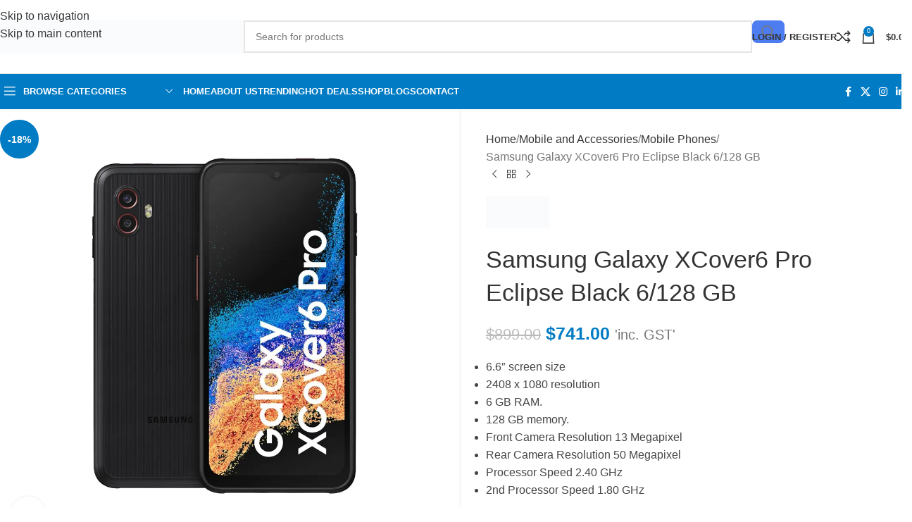

--- FILE ---
content_type: text/html; charset=UTF-8
request_url: https://fastitsolutions.com.au/product/samsung-galaxy-xcover6-pro-eclipse-black-6-128-gb/
body_size: 84955
content:
<!DOCTYPE html><html lang="en-US"><head><script data-no-optimize="1">var litespeed_docref=sessionStorage.getItem("litespeed_docref");litespeed_docref&&(Object.defineProperty(document,"referrer",{get:function(){return litespeed_docref}}),sessionStorage.removeItem("litespeed_docref"));</script> <meta charset="UTF-8"><link rel="profile" href="https://gmpg.org/xfn/11"><link rel="pingback" href="https://fastitsolutions.com.au/xmlrpc.php"><meta name='robots' content='index, follow, max-image-preview:large, max-snippet:-1, max-video-preview:-1' /><title>Motorola Mobility edge 40 Eclipse Black 8/256 GB</title><meta name="description" content="6.6&quot; screen size2408 x 1080 resolution6 GB RAM.128 GB memory. Front Camera Resolution 13 Mega pixel Rear Camera Resolution 50 Mega pixel Processor Speed 2.40 GHz2nd Processor Speed 1.80 GHz" /><link rel="canonical" href="https://fastitsolutions.com.au/product/samsung-galaxy-xcover6-pro-eclipse-black-6-128-gb/" /><meta property="og:locale" content="en_US" /><meta property="og:type" content="article" /><meta property="og:title" content="Motorola Mobility edge 40 Eclipse Black 8/256 GB" /><meta property="og:description" content="6.6&quot; screen size2408 x 1080 resolution6 GB RAM.128 GB memory. Front Camera Resolution 13 Mega pixel Rear Camera Resolution 50 Mega pixel Processor Speed 2.40 GHz2nd Processor Speed 1.80 GHz" /><meta property="og:url" content="https://fastitsolutions.com.au/product/samsung-galaxy-xcover6-pro-eclipse-black-6-128-gb/" /><meta property="og:site_name" content="Fast IT Solutions Australia" /><meta property="article:publisher" content="https://www.facebook.com/FITSAustralia/" /><meta property="article:modified_time" content="2026-01-16T05:44:56+00:00" /><meta property="og:image" content="https://fastitsolutions.com.au/wp-content/uploads/2023/11/Samsung-Galaxy-XCover6-Pro-Eclipse-Black-6-128-GB-1.webp" /><meta property="og:image:width" content="1080" /><meta property="og:image:height" content="1080" /><meta property="og:image:type" content="image/webp" /><meta name="twitter:card" content="summary_large_image" /><meta name="twitter:site" content="@fastitsolution" /><meta name="twitter:label1" content="Est. reading time" /><meta name="twitter:data1" content="5 minutes" /> <script type="application/ld+json" class="yoast-schema-graph">{"@context":"https://schema.org","@graph":[{"@type":"WebPage","@id":"https://fastitsolutions.com.au/product/samsung-galaxy-xcover6-pro-eclipse-black-6-128-gb/","url":"https://fastitsolutions.com.au/product/samsung-galaxy-xcover6-pro-eclipse-black-6-128-gb/","name":"Motorola Mobility edge 40 Eclipse Black 8/256 GB","isPartOf":{"@id":"https://fastitsolutions.com.au/#website"},"primaryImageOfPage":{"@id":"https://fastitsolutions.com.au/product/samsung-galaxy-xcover6-pro-eclipse-black-6-128-gb/#primaryimage"},"image":{"@id":"https://fastitsolutions.com.au/product/samsung-galaxy-xcover6-pro-eclipse-black-6-128-gb/#primaryimage"},"thumbnailUrl":"https://fastitsolutions.com.au/wp-content/uploads/2023/11/Samsung-Galaxy-XCover6-Pro-Eclipse-Black-6-128-GB-1.webp","datePublished":"2023-11-28T12:57:20+00:00","dateModified":"2026-01-16T05:44:56+00:00","description":"6.6\" screen size2408 x 1080 resolution6 GB RAM.128 GB memory. Front Camera Resolution 13 Mega pixel Rear Camera Resolution 50 Mega pixel Processor Speed 2.40 GHz2nd Processor Speed 1.80 GHz","breadcrumb":{"@id":"https://fastitsolutions.com.au/product/samsung-galaxy-xcover6-pro-eclipse-black-6-128-gb/#breadcrumb"},"inLanguage":"en-US","potentialAction":[{"@type":"ReadAction","target":["https://fastitsolutions.com.au/product/samsung-galaxy-xcover6-pro-eclipse-black-6-128-gb/"]}]},{"@type":"ImageObject","inLanguage":"en-US","@id":"https://fastitsolutions.com.au/product/samsung-galaxy-xcover6-pro-eclipse-black-6-128-gb/#primaryimage","url":"https://fastitsolutions.com.au/wp-content/uploads/2023/11/Samsung-Galaxy-XCover6-Pro-Eclipse-Black-6-128-GB-1.webp","contentUrl":"https://fastitsolutions.com.au/wp-content/uploads/2023/11/Samsung-Galaxy-XCover6-Pro-Eclipse-Black-6-128-GB-1.webp","width":1080,"height":1080,"caption":"Samsung Galaxy XCover6 Pro Eclipse Black 6/128 GB"},{"@type":"BreadcrumbList","@id":"https://fastitsolutions.com.au/product/samsung-galaxy-xcover6-pro-eclipse-black-6-128-gb/#breadcrumb","itemListElement":[{"@type":"ListItem","position":1,"name":"Home","item":"https://fastitsolutions.com.au/"},{"@type":"ListItem","position":2,"name":"Shop","item":"https://fastitsolutions.com.au/shop/"},{"@type":"ListItem","position":3,"name":"Samsung Galaxy XCover6 Pro Eclipse Black 6/128 GB…"}]},{"@type":"WebSite","@id":"https://fastitsolutions.com.au/#website","url":"https://fastitsolutions.com.au/","name":"Fast IT Solutions Australia","description":"Performing with Excellence","publisher":{"@id":"https://fastitsolutions.com.au/#organization"},"alternateName":"fastitsolutions.com.au","potentialAction":[{"@type":"SearchAction","target":{"@type":"EntryPoint","urlTemplate":"https://fastitsolutions.com.au/?s={search_term_string}"},"query-input":{"@type":"PropertyValueSpecification","valueRequired":true,"valueName":"search_term_string"}}],"inLanguage":"en-US"},{"@type":"Organization","@id":"https://fastitsolutions.com.au/#organization","name":"Fast IT Solutions Australia","url":"https://fastitsolutions.com.au/","logo":{"@type":"ImageObject","inLanguage":"en-US","@id":"https://fastitsolutions.com.au/#/schema/logo/image/","url":"https://fastitsolutions.com.au/wp-content/uploads/2021/05/logo.png","contentUrl":"https://fastitsolutions.com.au/wp-content/uploads/2021/05/logo.png","width":400,"height":55,"caption":"Fast IT Solutions Australia"},"image":{"@id":"https://fastitsolutions.com.au/#/schema/logo/image/"},"sameAs":["https://www.facebook.com/FITSAustralia/","https://x.com/fastitsolution","https://www.instagram.com/fastitsolutionsau/","https://www.linkedin.com/company/fast-it-solutions-australia"]}]}</script> <link rel='dns-prefetch' href='//www.google.com' /><link rel='dns-prefetch' href='//capi-automation.s3.us-east-2.amazonaws.com' /><link rel='dns-prefetch' href='//www.googletagmanager.com' /><link rel='dns-prefetch' href='//fonts.googleapis.com' /><link rel="alternate" type="application/rss+xml" title="Fast IT Solutions Australia &raquo; Feed" href="https://fastitsolutions.com.au/feed/" /><link rel="alternate" type="application/rss+xml" title="Fast IT Solutions Australia &raquo; Comments Feed" href="https://fastitsolutions.com.au/comments/feed/" /><link rel="alternate" type="application/rss+xml" title="Fast IT Solutions Australia &raquo; Samsung Galaxy XCover6 Pro Eclipse Black 6/128 GB Comments Feed" href="https://fastitsolutions.com.au/product/samsung-galaxy-xcover6-pro-eclipse-black-6-128-gb/feed/" /><link rel="alternate" title="oEmbed (JSON)" type="application/json+oembed" href="https://fastitsolutions.com.au/wp-json/oembed/1.0/embed?url=https%3A%2F%2Ffastitsolutions.com.au%2Fproduct%2Fsamsung-galaxy-xcover6-pro-eclipse-black-6-128-gb%2F" /><link rel="alternate" title="oEmbed (XML)" type="text/xml+oembed" href="https://fastitsolutions.com.au/wp-json/oembed/1.0/embed?url=https%3A%2F%2Ffastitsolutions.com.au%2Fproduct%2Fsamsung-galaxy-xcover6-pro-eclipse-black-6-128-gb%2F&#038;format=xml" /><style id='wp-img-auto-sizes-contain-inline-css' type='text/css'>img:is([sizes=auto i],[sizes^="auto," i]){contain-intrinsic-size:3000px 1500px}
/*# sourceURL=wp-img-auto-sizes-contain-inline-css */</style><link data-optimized="2" rel="stylesheet" href="https://fastitsolutions.com.au/wp-content/litespeed/css/208d889f3742b7d3f083d7ebeffa98bc.css?ver=77c8c" /><style id='woocommerce-inline-inline-css' type='text/css'>.woocommerce form .form-row .required { visibility: visible; }
/*# sourceURL=woocommerce-inline-inline-css */</style><style id='wd-style-base-file-inline-css' type='text/css'>:root{--wd-text-line-height: 1.6;--wd-link-decor: underline var(--wd-link-decor-style, none) var(--wd-link-decor-color, currentColor);--wd-link-decor-hover: underline var(--wd-link-decor-style-hover, none) var(--wd-link-decor-color-hover, var(--wd-link-decor-color, currentColor));--wd-brd-radius: .001px;--wd-form-height: 42px;--wd-form-color: inherit;--wd-form-placeholder-color: inherit;--wd-form-bg: transparent;--wd-form-brd-color: rgba(0,0,0,0.1);--wd-form-brd-color-focus: rgba(0,0,0,0.15);--wd-form-chevron: url([data-uri]);--wd-navigation-color: 51,51,51;--wd-main-bgcolor: #fff;--wd-scroll-w: .001px;--wd-admin-bar-h: .001px;--wd-block-spacing: 20px;--wd-header-banner-mt: .001px;--wd-sticky-nav-w: .001px;--color-white: #fff;--color-gray-100: #f7f7f7;--color-gray-200: #f1f1f1;--color-gray-300: #bbb;--color-gray-400: #a5a5a5;--color-gray-500: #767676;--color-gray-600: #666;--color-gray-700: #555;--color-gray-800: #333;--color-gray-900: #242424;--color-white-rgb: 255,255,255;--color-black-rgb: 0,0,0;--bgcolor-white: #fff;--bgcolor-gray-100: #f7f7f7;--bgcolor-gray-200: #f7f7f7;--bgcolor-gray-300: #f1f1f1;--bgcolor-black-rgb: 0,0,0;--bgcolor-white-rgb: 255,255,255;--brdcolor-gray-200: rgba(0,0,0,0.075);--brdcolor-gray-300: rgba(0,0,0,0.105);--brdcolor-gray-400: rgba(0,0,0,0.12);--brdcolor-gray-500: rgba(0,0,0,0.2);--wd-start: start;--wd-end: end;--wd-center: center;--wd-stretch: stretch}html,body,div,span,applet,object,iframe,h1,h2,h3,h4,h5,h6,p,blockquote,pre,a,abbr,acronym,address,big,cite,code,del,dfn,em,img,ins,kbd,q,s,samp,small,strike,strong,sub,sup,tt,var,b,u,i,center,dl,dt,dd,ol,ul,li,fieldset,form,label,legend,table,caption,tbody,tfoot,thead,tr,th,td,article,aside,canvas,details,embed,figure,figcaption,footer,header,hgroup,menu,nav,output,ruby,section,summary,time,mark,audio,video{margin:0;padding:0;border:0;vertical-align:baseline;font:inherit;font-size:100%}*,*:before,*:after{-webkit-box-sizing:border-box;-moz-box-sizing:border-box;box-sizing:border-box}html{line-height:1;-webkit-text-size-adjust:100%;-webkit-tap-highlight-color:transparent;font-family:sans-serif;overflow-x:hidden;overflow-y:scroll;font-size:var(--wd-text-font-size)}ol,ul{list-style:none}caption{vertical-align:middle;text-align:left}q,blockquote{quotes:none}q:before,q:after,blockquote:before,blockquote:after{content:"";content:none}a img{border:none}article,aside,details,figcaption,figure,footer,header,hgroup,main,menu,nav,section,summary{display:block}a,button,input{touch-action:manipulation}button,input,optgroup,select,textarea{margin:0;color:inherit;font:inherit}button{overflow:visible}button,html input[type="button"],input[type="reset"],input[type="submit"]{cursor:pointer;-webkit-appearance:button}button::-moz-focus-inner,input::-moz-focus-inner{padding:0;border:0;padding:0;border:0}body{margin:0;background-color:#fff;color:var(--wd-text-color);text-rendering:optimizeLegibility;font-weight:var(--wd-text-font-weight);font-style:var(--wd-text-font-style);font-size:var(--wd-text-font-size);font-family:var(--wd-text-font);-webkit-font-smoothing:antialiased;-moz-osx-font-smoothing:grayscale;line-height:var(--wd-text-line-height)}@supports (overflow: clip){body{overflow-x:clip}}:is(body){height:auto}p{margin-bottom:var(--wd-tags-mb, 20px)}a{color:var(--wd-link-color);transition:all .25s ease;text-decoration:var(--wd-link-decor);-webkit-text-decoration:var(--wd-link-decor)}a:is(:hover,:focus,:active){outline:none;text-decoration:var(--wd-link-decor-hover);-webkit-text-decoration:var(--wd-link-decor-hover)}a:hover{color:var(--wd-link-color-hover)}a:focus{outline:none}:is(h1,h2,h3,h4,h5,h6,.title) a{color:inherit;text-decoration:none}:is(h1,h2,h3,h4,h5,h6,.title) a:hover{color:var(--wd-link-color-hover)}label{display:block;margin-bottom:5px;color:var(--wd-title-color);vertical-align:middle;font-weight:400}em{font-style:italic}big{font-size:larger}abbr{border-bottom:1px dotted;color:#D62432;text-decoration:none}acronym{border-bottom:1px dotted;text-decoration:none}.required{border:none;color:#E01020;font-size:16px;line-height:1}.optional{position:relative;top:-5px;font-size:.8em;color:var(--color-gray-300)}abbr[title]{border:none}dl{margin-bottom:20px;margin-bottom:20px}strong,b{font-weight:600}mark{display:inline-block;padding:5px 8px;background-color:#f7f7f7;color:#242424;font-weight:600;line-height:1}code,kbd{padding:2px 5px}code,kbd,pre,samp{-webkit-hyphens:none;hyphens:none;font-family:monospace, serif}ins{text-decoration:none}pre{overflow:auto;margin-bottom:20px;padding:20px;background:#f7f7f7;text-align:left;white-space:pre;white-space:pre-wrap;word-wrap:break-word}dfn{font-style:italic}sub,sup{position:relative;vertical-align:baseline;font-size:75%;line-height:1}sup{top:-.25em}sub{bottom:-.25em}var{font-style:italic}small{font-size:80%}hr{margin-top:20px;margin-bottom:20px;border:none;border-bottom:1px solid currentColor;opacity:.2}iframe,embed{max-width:100%}blockquote{margin-bottom:20px;padding-left:30px;border-left:2px solid var(--wd-primary-color);text-align:left;font-size:110%;--wd-tags-mb: 10px}blockquote cite{display:block;margin-top:10px;color:var(--wd-primary-color);font-weight:600;font-size:90%}blockquote cite a{color:inherit}cite{font-style:italic}address{margin-bottom:20px;font-style:italic;font-size:1.1em;line-height:1.8}fieldset{margin-bottom:20px;padding:20px 40px;border:2px solid var(--brdcolor-gray-300);border-radius:var(--wd-brd-radius)}fieldset legend{margin-bottom:0;padding-right:15px;padding-left:15px;width:auto}legend{text-transform:uppercase;font-size:22px}video{display:block}audio,canvas,progress{display:inline-block;vertical-align:baseline}audio:not([controls]){display:none;height:0}img{max-width:100%;height:auto;border:0;vertical-align:middle}.svg-icon{display:inline-block}.svg-icon svg{width:inherit !important;height:inherit !important}svg:not(:root){overflow:hidden}h1{font-size:28px}h2{font-size:24px}h3{font-size:22px}h4{font-size:18px}h5{font-size:16px}h6{font-size:12px}.wd-entities-title a{color:inherit}.wd-el-title{display:flex !important;align-items:center;gap:10px;font-size:22px}.wd-el-title .img-wrapper{display:flex;flex:0 0 auto}.wd-el-title .img-wrapper img{min-width:18px}.wd-label{color:var(--color-gray-800);font-weight:600}legend,h1,h2,h3,h4,h5,h6,.title{display:block;margin-bottom:var(--wd-tags-mb, 20px);color:var(--wd-title-color);text-transform:var(--wd-title-transform);font-weight:var(--wd-title-font-weight);font-style:var(--wd-title-font-style);font-family:var(--wd-title-font);line-height:1.4}.wd-entities-title{--wd-link-decor: none;--wd-link-decor-hover: none;display:block;color:var(--wd-entities-title-color);word-wrap:break-word;font-weight:var(--wd-entities-title-font-weight);font-style:var(--wd-entities-title-font-style);font-family:var(--wd-entities-title-font);text-transform:var(--wd-entities-title-transform);line-height:1.4}a.wd-entities-title:hover,.wd-entities-title a:hover{color:var(--wd-entities-title-color-hover)}:is(ul,ol){margin-bottom:var(--list-mb);padding-left:var(--li-pl);--list-mb: 20px;--li-mb: 10px;--li-pl: 17px}:is(ul,ol) li{margin-bottom:var(--li-mb)}:is(ul,ol) li:last-child{margin-bottom:0}li>:is(ul,ol){margin-top:var(--li-mb);margin-bottom:0}ul{list-style:disc}ol{list-style:decimal}dl dt{color:var(--color-gray-800);font-weight:600}dl dd{margin-bottom:20px}.unordered-list{list-style:none;--li-pl: 0}.unordered-list ul,.unordered-list ol{margin-left:20px;list-style:none;--li-pl: 0}.unordered-list li:before{margin-right:10px;font-size:8px;content:"\f113";font-family:"woodmart-font"}.wd-sub-menu ul,.textwidget .menu{--li-pl: 0;list-style:none}.wd-sub-menu ul{--list-mb: 0;--li-mb: 0}.wd-align{text-align:var(--wd-align)}.text-center{--content-align: center;--wd-align: center;--text-align: center;text-align:var(--text-align)}.text-right{--text-align: right;text-align:var(--text-align);--content-align: flex-end;--wd-align: flex-end}.text-left{--text-align: left;text-align:var(--text-align);--content-align: flex-start;--wd-align: flex-start}[class*="color-scheme-light"]{--color-white: #000;--color-gray-100: rgba(255,255,255,0.1);--color-gray-200: rgba(255,255,255,0.2);--color-gray-300: rgba(255,255,255,0.5);--color-gray-400: rgba(255,255,255,0.6);--color-gray-500: rgba(255,255,255,0.7);--color-gray-600: rgba(255,255,255,0.8);--color-gray-700: rgba(255,255,255,0.9);--color-gray-800: #fff;--color-gray-900: #fff;--color-white-rgb: 0,0,0;--color-black-rgb: 255,255,255;--bgcolor-black-rgb: 255,255,255;--bgcolor-white-rgb: 0,0,0;--bgcolor-white: #0f0f0f;--bgcolor-gray-100: #0a0a0a;--bgcolor-gray-200: #121212;--bgcolor-gray-300: #141414;--brdcolor-gray-200: rgba(255,255,255,0.1);--brdcolor-gray-300: rgba(255,255,255,0.15);--brdcolor-gray-400: rgba(255,255,255,0.25);--brdcolor-gray-500: rgba(255,255,255,0.3);--wd-text-color: rgba(255,255,255,0.8);--wd-title-color: #fff;--wd-widget-title-color: var(--wd-title-color);--wd-entities-title-color: #fff;--wd-entities-title-color-hover: rgba(255,255,255,0.8);--wd-link-color: rgba(255,255,255,0.9);--wd-link-color-hover: #fff;--wd-form-brd-color: rgba(255,255,255,0.2);--wd-form-brd-color-focus: rgba(255,255,255,0.3);--wd-form-placeholder-color: rgba(255,255,255,0.6);--wd-form-chevron: url([data-uri]);--wd-main-bgcolor: #1a1a1a;--wd-navigation-color: 255,255,255;color:var(--wd-text-color)}.color-scheme-dark{--color-white: #fff;--color-gray-100: #f7f7f7;--color-gray-200: #f1f1f1;--color-gray-300: #bbb;--color-gray-400: #a5a5a5;--color-gray-500: #767676;--color-gray-600: #666;--color-gray-700: #555;--color-gray-800: #333;--color-gray-900: #242424;--color-white-rgb: 255,255,255;--color-black-rgb: 0,0,0;--bgcolor-white: #fff;--bgcolor-gray-100: #f7f7f7;--bgcolor-gray-200: #f7f7f7;--bgcolor-gray-300: #f1f1f1;--bgcolor-black-rgb: 0,0,0;--bgcolor-white-rgb: 255,255,255;--brdcolor-gray-200: rgba(0,0,0,0.075);--brdcolor-gray-300: rgba(0,0,0,0.105);--brdcolor-gray-400: rgba(0,0,0,0.12);--brdcolor-gray-500: rgba(0,0,0,0.2);--wd-text-color: #767676;--wd-title-color: #242424;--wd-entities-title-color: #333;--wd-entities-title-color-hover: rgba(51,51,51,0.65);--wd-link-color: #333;--wd-link-color-hover: #242424;--wd-form-brd-color: rgba(0,0,0,0.1);--wd-form-brd-color-focus: rgba(0,0,0,0.15);--wd-form-placeholder-color: #767676;--wd-navigation-color: 51,51,51;color:var(--wd-text-color)}.wd-fill{position:absolute;inset:0}.wd-hide{display:none !important}.wd-set-mb{--wd-mb: 15px}.wd-set-mb>*{margin-bottom:var(--wd-mb)}.reset-last-child>*:last-child{margin-bottom:0}.clear{clear:both;width:100%}@keyframes wd-rotate{100%{transform:rotate(360deg)}}@keyframes wd-fadeIn{from{opacity:0}to{opacity:1}}@keyframes wd-fadeInBottomShort{from{transform:translate3d(0, 20px, 0)}to{transform:none}}table{margin-bottom:35px;width:100%;border-spacing:0;border-collapse:collapse;line-height:1.4}table th{padding:15px 10px;border-bottom:2px solid var(--brdcolor-gray-200);color:var(--wd-title-color);text-transform:uppercase;font-size:16px;font-weight:var(--wd-title-font-weight);font-style:var(--wd-title-font-style);font-family:var(--wd-title-font);vertical-align:middle;text-align:start}table td{padding:15px 12px;border-bottom:1px solid var(--brdcolor-gray-300);vertical-align:middle;text-align:start}table :is(tbody,tfoot) th{border-bottom:1px solid var(--brdcolor-gray-300);text-transform:none;font-size:inherit}.responsive-table{overflow-x:auto;margin-bottom:35px}.responsive-table table{margin-bottom:0}.responsive-table .responsive-table{overflow-x:visible;margin-bottom:0}input[type='email'],input[type='search'],input[type='number'],input[type='url'],input[type='tel'],input[type='text'],input[type='password'],:root textarea,:root select{-webkit-appearance:none;-moz-appearance:none;appearance:none}input[type='email'],input[type='date'],input[type='search'],input[type='number'],input[type='text'],input[type='tel'],input[type='url'],input[type='password'],:root textarea,:root select{padding:0 15px;max-width:100%;width:100%;height:var(--wd-form-height);border:var(--wd-form-brd-width) solid var(--wd-form-brd-color);border-radius:var(--wd-form-brd-radius);background-color:var(--wd-form-bg);box-shadow:none;color:var(--wd-form-color);vertical-align:middle;font-size:14px;transition:border-color .5s ease}input[type='email']:focus,input[type='date']:focus,input[type='search']:focus,input[type='number']:focus,input[type='text']:focus,input[type='tel']:focus,input[type='url']:focus,input[type='password']:focus,:root textarea:focus,:root select:focus{outline:none;border-color:var(--wd-form-brd-color-focus);transition:border-color .4s ease}::-webkit-input-placeholder{color:var(--wd-form-placeholder-color)}::-moz-placeholder{color:var(--wd-form-placeholder-color)}:-moz-placeholder{color:var(--wd-form-placeholder-color)}input[type="radio"],input[type="checkbox"]{box-sizing:border-box;margin-top:0;padding:0;vertical-align:middle;margin-inline-end:5px;cursor:pointer}input[type="search"]{box-sizing:content-box;-webkit-appearance:textfield}input[type="search"]::-webkit-search-cancel-button,input[type="search"]::-webkit-search-decoration{-webkit-appearance:none}input[type="number"]{padding:0;text-align:center}input[type="number"]::-webkit-inner-spin-button,input[type="number"]::-webkit-outer-spin-button{height:auto}input[type="date"]{-webkit-appearance:none}input[type="date"]::-webkit-inner-spin-button{display:none}input[type="date"]::-webkit-calendar-picker-indicator{opacity:0}input[type="date"]::-webkit-clear-button{position:relative;right:5px;width:30px;opacity:.4;filter:grayscale(100%)}input[type="date"]::-webkit-date-and-time-value{text-align:start}[class*="color-scheme-light"] input[type="date"]::-webkit-clear-button{opacity:.6;filter:grayscale(100%) invert(100%) saturate(800%)}@supports not (-moz-appearance: none){input[type="date"]{background:no-repeat url("../../inc/admin/assets/images/calend-d.svg") right 15px top 50%;background-size:auto 14px}[class*="color-scheme-light"] input[type='date']{background-image:url("../../inc/admin/assets/images/calend-l.svg")}}:root textarea{overflow:auto;padding:10px 15px;min-height:190px;resize:vertical}:root select{padding-right:30px;background-image:var(--wd-form-chevron);background-position:right 10px top 50%;background-size:auto 18px;background-repeat:no-repeat}:root select option{background-color:var(--bgcolor-white)}input:-webkit-autofill{border-color:var(--wd-form-brd-color);-webkit-box-shadow:0 0 0 1000px var(--wd-form-bg) inset;-webkit-text-fill-color:var(--wd-form-color)}input:focus:-webkit-autofill{border-color:var(--wd-form-brd-color-focus)}:is(.btn,.button,button,[type=submit],[type=button]){position:relative;display:inline-flex;align-items:center;justify-content:center;gap:5px;outline:none;border-radius:var(--btn-brd-radius, 0px);vertical-align:middle;text-align:center;text-decoration:none !important;text-shadow:none;line-height:1.2;cursor:pointer;transition:all .25s ease;color:var(--btn-color, #3E3E3E);border:var(--btn-brd-width, 0px) var(--btn-brd-style, solid) var(--btn-brd-color, #E9E9E9);background-color:var(--btn-bgcolor, #F3F3F3);box-shadow:var(--btn-box-shadow, unset);text-transform:var(--btn-transform, uppercase);font-weight:var(--btn-font-weight, 600);font-family:var(--btn-font-family, inherit);font-style:var(--btn-font-style, unset);padding:var(--btn-padding, 5px 20px);min-height:var(--btn-height, 42px);font-size:var(--btn-font-size, 13px)}:is(.btn,.button,button,[type=submit],[type=button]):hover{color:var(--btn-color-hover, var(--btn-color, #3E3E3E));border-color:var(--btn-brd-color-hover, var(--btn-brd-color, #e0e0e0));background-color:var(--btn-bgcolor-hover, var(--btn-bgcolor, #e0e0e0));box-shadow:var(--btn-box-shadow-hover, var(--btn-box-shadow, unset))}button[disabled],input[disabled]{opacity:0.6 !important;cursor:default !important}:is(a,button,input[type="submit"],input[type="checkbox"],input[type="button"],input[type="file"],[tabindex="0"]):focus-visible{outline:var(--wd-otl-width, 2px) var(--wd-otl-style, dotted) var(--wd-otl-color, var(--wd-otl-color-scheme, #000)) !important;outline-offset:var(--wd-otl-offset, calc(var(--wd-otl-width) * -1 / 2));transition:none !important}input[tabindex="0"]:focus-visible{--wd-otl-width: 0 !important}.color-scheme-dark,.whb-color-dark{--wd-otl-color-scheme: #000}[class*="color-scheme-light"],.whb-color-light{--wd-otl-color-scheme: #fff}.wd-skip-links{position:fixed;display:flex;flex-direction:column;gap:5px;top:10px;inset-inline-start:-1000em;z-index:999999}.wd-skip-links:focus-within{inset-inline-start:10px}[class*="wd-grid"]{--wd-col: var(--wd-col-lg);--wd-gap: var(--wd-gap-lg);--wd-col-lg: 1;--wd-gap-lg: 20px}.wd-grid-g{display:grid;grid-template-columns:repeat(var(--wd-col), minmax(0, 1fr));gap:var(--wd-gap)}.wd-grid-g>.wd-wider{grid-column:auto/span 2;grid-row:auto/span 2}.wd-grid-col{grid-column:auto/span var(--wd-col)}[class*="wd-grid-f"]{display:flex;flex-wrap:wrap;gap:var(--wd-gap)}.wd-grid-f-col{gap:0;margin:0 calc(var(--wd-gap) / -2) calc(var(--wd-gap) * -1)}.wd-grid-f-col>.wd-col{width:100%;min-height:1px;flex:0 0 calc(100% / var(--wd-col) * var(--wd-col-wider, 1));max-width:calc(100% / var(--wd-col) * var(--wd-col-wider, 1));padding-inline:calc(var(--wd-gap) / 2);margin-bottom:var(--wd-gap)}.wd-grid-f-col>.wd-wider{--wd-col-wider: 2}.wd-grid-f-stretch>.wd-col{flex:1 1 var(--wd-f-basis, 200px);width:var(--wd-f-basis, 200px)}.wd-grid-f-stretch>.wd-col-auto{flex:0 0 auto;width:auto}.wd-grid-f-inline>.wd-col{flex:0 0 var(--wd-f-basis, auto)}.wd-loader:after{content:"";display:inline-block;width:30px;height:30px;border:1px solid rgba(0,0,0,0);border-left-color:var(--color-gray-900);border-radius:50%;vertical-align:middle;animation:wd-rotate 450ms infinite linear var(--wd-anim-state, paused)}.wd-scroll-content{overflow:hidden;overflow-y:auto;-webkit-overflow-scrolling:touch;max-height:var(--wd-scroll-h, 50vh)}@-moz-document url-prefix(){.wd-scroll-content{scrollbar-width:thin}}.wd-dropdown{--wd-align: var(--wd-start);position:absolute;top:100%;left:0;z-index:380;margin-top:15px;margin-right:0;margin-left:calc(var(--nav-gap, .001px) / 2 * -1);background-color:var(--bgcolor-white);background-position:bottom right;background-clip:border-box;background-repeat:no-repeat;box-shadow:0 0 3px rgba(0,0,0,0.15);text-align:var(--wd-align);border-radius:var(--wd-brd-radius);visibility:hidden;opacity:0;transition:opacity 0.4s cubic-bezier(0.19, 1, 0.22, 1),visibility 0.4s cubic-bezier(0.19, 1, 0.22, 1),transform 0.4s cubic-bezier(0.19, 1, 0.22, 1);transform:translateY(15px) translateZ(0);pointer-events:none}.wd-dropdown:after{content:"";position:absolute;inset-inline:0;bottom:100%;height:15px}.whb-col-right .wd-dropdown-menu.wd-design-default{right:0;left:auto;margin-left:0;margin-right:calc(var(--nav-gap, .001px) / 2 * -1)}.wd-event-hover:hover>.wd-dropdown,.wd-event-click.wd-opened>.wd-dropdown,.wd-dropdown.wd-opened{visibility:visible;opacity:1;transform:none !important;pointer-events:visible;pointer-events:unset}.wd-dropdown-menu{min-height:min(var(--wd-dropdown-height, unset), var(--wd-content-h, var(--wd-dropdown-height, unset)));width:var(--wd-dropdown-width);background-image:var(--wd-dropdown-bg-img)}.wd-dropdown-menu .wd-dropdown-inner{overflow:inherit;height:min(var(--wd-dropdown-height, unset), var(--wd-content-h))}.wd-dropdown-menu.wd-scroll>.wd-scroll-content{max-height:none;border-radius:inherit}.dropdowns-loading .dropdown-load-ajax.menu-mega-dropdown:not(.dropdown-with-height)>.wd-dropdown-menu{min-height:400px}.dropdowns-loaded .dropdown-load-ajax>.wd-dropdown-menu>.container{animation:wd-fadeIn .3s ease}.dropdown-html-placeholder{display:flex;align-items:center;justify-content:center;background-color:rgba(var(--bgcolor-white-rgb), 0.6);border-radius:var(--wd-brd-radius)}.dropdown-html-placeholder:after{content:"";display:inline-block;width:32px;height:32px;border:1px solid rgba(0,0,0,0);border-left-color:var(--color-gray-900);border-radius:50%;vertical-align:middle;animation:wd-rotate 450ms infinite linear var(--wd-anim-state, paused)}.dropdowns-loading .dropdown-html-placeholder:after{--wd-anim-state: running}.wd-dropdown-menu.wd-design-default{padding:var(--wd-dropdown-padding, 12px 20px);--wd-dropdown-width: 220px}.wd-dropdown-menu.wd-design-default>.container{padding:0;width:auto}.wd-dropdown-menu.wd-design-default .wd-dropdown{top:0;left:100%;padding:var(--wd-dropdown-padding, 12px 20px);width:var(--wd-dropdown-width);margin:0 0 0 var(--wd-dropdown-padding, 20px)}.wd-dropdown-menu.wd-design-default .wd-dropdown:after{top:0;right:100%;bottom:0;left:auto;width:var(--wd-dropdown-padding, 20px);height:auto}.wd-dropdown-menu.wd-design-default .menu-item-has-children>a:after{margin-left:auto;color:rgba(82,82,82,0.45);font-weight:600;font-size:55%;line-height:1;font-family:"woodmart-font";content:"\f113"}.wd-dropdown-menu.wd-design-default.color-scheme-light .menu-item-has-children>a:after{color:rgba(255,255,255,0.6)}.wd-dropdown-menu:is(.wd-design-sized,.wd-design-full-width,.wd-design-full-height)>.container>.wd-grid-f-inline{--wd-f-basis: 200px}.wd-dropdown-menu.wd-design-full-width{--wd-dropdown-width: 100vw}:is(.wd-nav-sticky,.wd-header-nav) .wd-dropdown-menu.wd-design-full-width{border-radius:0}.wd-dropdown-menu.wd-design-sized:not(.wd-scroll),.wd-dropdown-menu.wd-design-sized.wd-scroll .wd-dropdown-inner{padding:var(--wd-dropdown-padding, 30px)}.wd-dropdown-menu.wd-design-full-width:not(.wd-scroll),.wd-dropdown-menu.wd-design-full-width.wd-scroll .wd-dropdown-inner{padding-block:var(--wd-dropdown-padding, 30px);padding-left:calc(var(--wd-scroll-w) + var(--wd-sticky-nav-w))}.wd-dropdown-menu.wd-design-sized:not(.wd-scroll)>.container,.wd-dropdown-menu.wd-design-sized.wd-scroll .wd-dropdown-inner>.container{padding:0;max-width:none}.wd-side-hidden{--wd-side-hidden-w: 340px;position:fixed;inset-block:var(--wd-admin-bar-h) 0;z-index:500;overflow:hidden;overflow-y:auto;-webkit-overflow-scrolling:touch;width:min(var(--wd-side-hidden-w), 100vw);background-color:var(--bgcolor-white);transition:transform 0.5s cubic-bezier(0.19, 1, 0.22, 1);outline:none !important}.wd-side-hidden.wd-left{right:auto;left:0;transform:translate3d(-100%, 0, 0)}.wd-side-hidden.wd-right{right:0;left:auto;transform:translate3d(100%, 0, 0)}.wd-side-hidden.wd-opened{transform:none}.wd-sub-menu{--sub-menu-color: #838383;--sub-menu-color-hover: var(--wd-primary-color);--li-pl: 0;--list-mb: 0;--li-mb: 0;list-style:none}.wd-sub-menu li{position:relative}.wd-sub-menu li>a{position:relative;display:flex;align-items:center;padding-top:8px;padding-bottom:8px;color:var(--sub-menu-color);font-size:14px;line-height:1.3;text-decoration:none}.wd-sub-menu li>a .wd-nav-icon{margin-inline-end:7px;font-size:115%}.wd-sub-menu li>a .menu-label{position:relative;margin-top:-20px;align-self:flex-start}.wd-sub-menu li>a:hover{color:var(--sub-menu-color-hover)}[class*="color-scheme-light"] .wd-sub-menu{--sub-menu-color: rgba(255,255,255,0.6);--sub-menu-color-hover: #fff}.widget .wd-sub-menu{--li-mb: 0}.widget .wd-sub-menu ul{--li-mb: 0}.wd-sub-accented.wp-block-wd-menu-list>li{margin-block:-8px}.wd-sub-accented>li>a{--sub-menu-color: #333;--sub-menu-color-hover: var(--wd-primary-color);text-transform:uppercase;font-weight:600}.wd-sub-accented.color-scheme-light>li>a,[class*="color-scheme-light"] .wd-sub-accented>li>a{--sub-menu-color: #fff;--sub-menu-color-hover: rgba(255,255,255,0.6)}.wd-color-light .searchform{--wd-form-brd-color: rgba(255,255,255,0.2);--wd-form-brd-color-focus: rgba(255,255,255,0.3);--wd-form-color: rgba(255,255,255,0.8)}.wd-color-dark .searchform{--wd-form-brd-color: rgba(0,0,0,0.1);--wd-form-brd-color-focus: rgba(0,0,0,0.15);--wd-form-color: #767676;--wd-form-placeholder-color: var(--wd-form-color)}.create-nav-msg a{font-weight:600}picture.wd-nav-img img{width:inherit;height:inherit;max-height:inherit;object-fit:contain;object-position:50% 50%}.wd-nav{--list-mb: 0;--li-mb: 0;--li-pl: 0;--nav-gap: 20px;--nav-gap-v: 5px;--nav-pd: 5px 0;--nav-color: rgba(var(--wd-navigation-color), 1);--nav-color-hover: rgba(var(--wd-navigation-color), .7);--nav-color-active: var(--nav-color-hover);--nav-bg: none;--nav-bg-hover: var(--nav-bg);--nav-bg-active: var(--nav-bg-hover);--nav-shadow: none;--nav-shadow-hover: var(--nav-shadow);--nav-shadow-active: var(--nav-shadow-hover);--nav-border: none;--nav-border-hover: var(--nav-border);--nav-border-active: var(--nav-border-hover);--nav-radius: var(--wd-brd-radius);--nav-chevron-color: rgba(var(--wd-navigation-color), .5);display:inline-flex;flex-wrap:wrap;justify-content:var(--text-align, var(--wd-align));text-align:start;gap:var(--nav-gap-v) var(--nav-gap);list-style:none}.wd-nav>li{position:relative}.wd-nav>li>a{position:relative;display:flex;align-items:center;min-height:42px;padding:var(--nav-pd);text-transform:uppercase;font-weight:600;font-size:13px;line-height:1.4;text-decoration:none;color:var(--nav-color);background-color:var(--nav-bg);box-shadow:var(--nav-shadow);border:var(--nav-border);border-radius:var(--nav-radius)}.wd-nav>li>a .wd-nav-icon{margin-inline-end:7px;font-size:var(--nav-icon-size, 1.15em)}.wd-nav>li>a .menu-label{inset-inline-start:calc(100% - 30px);margin-inline-start:0}.wd-nav>li:is(.wd-has-children,.menu-item-has-children)>a:after{order:3;margin-inline-start:4px;font-weight:normal;font-style:normal;font-size:clamp(6px, 50%, 18px);color:var(--nav-chevron-color);content:"\f129";font-family:"woodmart-font"}.wd-nav:where(:not(.wd-dis-hover))>li:where(.wd-opened,:hover)>a{color:var(--nav-color-hover);background-color:var(--nav-bg-hover);box-shadow:var(--nav-shadow-hover);border:var(--nav-border-hover)}.wd-nav:where(:not(.wd-dis-act))>li:where(.current-menu-item,.wd-active,.active)>a{color:var(--nav-color-active);background-color:var(--nav-bg-active);box-shadow:var(--nav-shadow-active);border:var(--nav-border-active)}.wd-nav:where(.wd-add-pd){--nav-pd: 5px 12px}.widget .wd-nav{--li-mb: 0}.wd-nav.wd-gap-m{--nav-gap: 30px}.wd-nav.wd-gap-l{--nav-gap: 40px}.wd-nav-opener{position:relative;z-index:1;display:inline-flex;flex:0 0 auto;align-items:center;justify-content:center;width:50px;color:var(--color-gray-900);cursor:pointer;transition:all .25s ease;backface-visibility:hidden;-webkit-backface-visibility:hidden}.wd-nav-opener:after{font-weight:400;font-size:12px;transition:transform .25s ease;content:"\f113";font-family:"woodmart-font"}.wd-nav-opener:hover{color:var(--color-gray-900)}.wd-nav-opener.wd-active{color:var(--color-gray-700)}.wd-nav-opener.wd-active:after{transform:rotate(90deg)}.wd-sub-menu li>a img,.wd-nav-img{flex:0 0 auto;display:inline-block;width:var(--nav-img-width, auto) !important;height:var(--nav-img-height, auto) !important;max-height:var(--nav-img-height, 18px);margin-inline-end:7px;object-fit:contain;object-position:50% 50%;line-height:0}.wd-nav.wd-icon-right>li>a :is(.wd-nav-img,.wd-nav-icon){order:1;margin:0;margin-inline-start:7px}.wd-nav.wd-style-default{--nav-color-hover: var(--wd-primary-color)}.wd-nav:is(.wd-style-bordered,.wd-style-separated)>li{display:flex;flex-direction:row}.wd-nav:is(.wd-style-bordered,.wd-style-separated)>li:not(:last-child):after{content:"";position:relative;inset-inline-end:calc((var(--nav-gap) / 2) * -1);border-right:1px solid rgba(0,0,0,0.105)}:is(.color-scheme-light,.whb-color-light) .wd-nav:is(.wd-style-bordered,.wd-style-separated)>li:not(:last-child):after{border-color:rgba(255,255,255,0.25)}.wd-nav.wd-style-separated>li{align-items:center}.wd-nav.wd-style-separated>li:not(:last-child):after{height:18px}.wd-nav.wd-style-bordered>li{align-items:stretch}.wd-nav[class*="wd-style-underline"] .nav-link-text{position:relative;display:inline-block;padding-block:1px;line-height:1.2}.wd-nav[class*="wd-style-underline"] .nav-link-text:after{content:'';position:absolute;top:100%;left:0;width:0;height:2px;background-color:var(--wd-primary-color);transition:width 0.4s cubic-bezier(0.19, 1, 0.22, 1)}.wd-nav[class*="wd-style-underline"]>li:is(:hover,.current-menu-item,.wd-active,.active)>a .nav-link-text:after{width:100%}.tooltip{--wd-tooltip-bg: rgba(0,0,0,0.9);--wd-tooltip-color: #fff;position:absolute;z-index:1110;opacity:0;pointer-events:none}.tooltip .tooltip-inner{padding:7px 15px;width:max-content;max-width:200px;text-transform:none;font-weight:400;font-size:12px;line-height:var(--wd-text-line-height);background-color:var(--wd-tooltip-bg);color:var(--wd-tooltip-color);text-align:center;word-break:break-word;border-radius:calc(var(--wd-brd-radius) / 1.5)}.tooltip .tooltip-arrow{position:absolute;width:10px;height:10px;background-color:var(--wd-tooltip-bg)}.tooltip.top{margin-top:-8px}.tooltip.top .tooltip-arrow{top:calc(100% - 1px);left:50%;clip-path:polygon(0 0, 50% 50%, 100% 0);transform:translateX(-50%)}.tooltip.left{margin-left:-8px}.tooltip.left .tooltip-arrow{top:50%;left:calc(100% - 1px);clip-path:polygon(0 0, 50% 50%, 0 100%);transform:translateY(-50%)}.tooltip.right{margin-left:8px}.tooltip.right .tooltip-arrow{top:50%;right:calc(100% - 1px);clip-path:polygon(100% 0, 50% 50%, 100% 100%);transform:translateY(-50%)}.wd-tltp{position:relative}.wd-tltp .tooltip{margin:0}.wd-tltp .tooltip.top{bottom:100%;left:50%;transform:translateX(-50%);margin-bottom:8px}.wd-tltp .tooltip.top .tooltip-inner:after{content:"";position:absolute;width:100%;height:8px;inset:auto 0 -8px 0}.wd-tltp .tooltip:is(.left,.right) .tooltip-inner:after{content:"";position:absolute;inset-block:0;width:10px}.wd-tltp .tooltip.left{top:50%;right:calc(100% + 8px);transform:translateY(-50%)}.wd-tltp .tooltip.left .tooltip-inner:after{left:100%}.wd-tltp .tooltip.right{top:50%;left:calc(100% + 8px);transform:translateY(-50%)}.wd-tltp .tooltip.right .tooltip-inner:after{right:100%}.wd-tltp .tooltip-inner>*{margin-top:0;margin-bottom:10px}.wd-tltp .tooltip-inner>*:last-child{margin-bottom:0}.wd-tltp .tooltip-inner a:not(.wd-social-icon){text-decoration:underline}.tooltip.in,.wd-tltp:is(:hover,:focus,:focus-within) .tooltip{pointer-events:unset;opacity:1;animation:wd-fadeIn .3s ease}.wd-notice,div.wpcf7-response-output,.mc4wp-alert,:is(.woocommerce-error,.woocommerce-message,.woocommerce-info){--wd-link-decor: underline;--wd-link-decor-hover: underline;--wd-link-color: currentColor;--wd-link-color-hover: color-mix(in srgb, currentColor 80%, transparent);position:relative;margin-bottom:20px;padding-block:18px;padding-inline:65px 30px !important;text-align:start;border:none;border-radius:var(--wd-brd-radius);outline:none !important}.wd-notice:before,div.wpcf7-response-output:before,.mc4wp-alert:before,:is(.woocommerce-error,.woocommerce-message,.woocommerce-info):before{position:absolute;top:calc(50% - 9px);left:24px;font-size:18px;line-height:18px;font-family:"woodmart-font"}.wd-notice p:last-child,div.wpcf7-response-output p:last-child,.mc4wp-alert p:last-child,:is(.woocommerce-error,.woocommerce-message,.woocommerce-info) p:last-child{margin-bottom:0}.wd-notice .amount,div.wpcf7-response-output .amount,.mc4wp-alert .amount,:is(.woocommerce-error,.woocommerce-message,.woocommerce-info) .amount{color:#fff}.wd-notice :is(.button,.wc-backward),div.wpcf7-response-output :is(.button,.wc-backward),.mc4wp-alert :is(.button,.wc-backward),:is(.woocommerce-error,.woocommerce-message,.woocommerce-info) :is(.button,.wc-backward){text-decoration:none;--btn-color: currentColor;--btn-color-hover: currentColor;--btn-bgcolor: transparent;--btn-bgcolor-hover: transparent;--btn-brd-width: 2px;--btn-box-shadow-hover: none;--btn-height: none;--btn-padding: 0;--btn-brd-color: color-mix(in srgb, currentColor 50%, transparent);border-top:0;border-inline:0;margin-inline:4px}.wd-notice.wd-success,.wpcf7 form.sent .wpcf7-response-output,.mc4wp-success,.woocommerce-message{background-color:var(--notices-success-bg);color:var(--notices-success-color)}.wd-notice.wd-success:before,.wpcf7 form.sent .wpcf7-response-output:before,.mc4wp-success:before,.woocommerce-message:before{content:"\f107"}.wd-notice.wd-warning,.wpcf7 form:not(.sent) .wpcf7-response-output,.mc4wp-error,.mc4wp-notice,:is(.woocommerce-error,.woocommerce-info){background-color:var(--notices-warning-bg);color:var(--notices-warning-color)}.wd-notice.wd-warning:before,.wpcf7 form:not(.sent) .wpcf7-response-output:before,.mc4wp-error:before,.mc4wp-notice:before,:is(.woocommerce-error,.woocommerce-info):before{content:"\f100"}.wd-notice.wd-info{background-color:#4D93D1;color:#fff}.wd-notice.wd-info:before{content:"\f100"}@keyframes wd-fadeInUpBig{from{transform:translate3d(0, 100%, 0)}to{transform:none}}@keyframes wd-fadeOutDownBig{from{transform:none}to{transform:translate3d(0, 100%, 0)}}.wd-close-side{position:fixed;background-color:rgba(0,0,0,0.7);opacity:0;pointer-events:none;transition:opacity 0.5s cubic-bezier(0.19, 1, 0.22, 1),z-index 0s cubic-bezier(0.19, 1, 0.22, 1) 0.5s,top 0s cubic-bezier(0.19, 1, 0.22, 1) 0.5s;z-index:400}.wd-close-side[class*="wd-location-header"]{z-index:389;top:var(--wd-admin-bar-h)}.header-banner-display .wd-close-side[class*="wd-location-header"]{top:calc(var(--wd-admin-bar-h) + var(--wd-header-banner-h, .001px))}.wd-close-side.wd-location-sticky-nav{z-index:392}.wd-close-side.wd-close-side-opened{opacity:1;pointer-events:unset;transition-delay:0s;pointer-events:unset}.wd-loop-footer{text-align:center;margin-top:30px}nav[class*="-pagination"] ul{--list-mb: 0;--li-mb: 0;--li-pl: 0;list-style:none;display:inline-flex;flex-wrap:wrap;justify-content:center;align-items:center;gap:3px}nav[class*="-pagination"] li .page-numbers{display:inline-flex;align-items:center;justify-content:center;padding-inline:5px;min-width:34px;height:34px;color:var(--color-gray-900);font-weight:600;font-size:14px;border-radius:calc(var(--wd-brd-radius) / 1.5);transition:all .2s ease;text-decoration:none}nav[class*="-pagination"] li .current{color:#fff;background-color:var(--wd-primary-color)}nav[class*="-pagination"] li :is(.next,.prev){font-size:0}nav[class*="-pagination"] li :is(.next,.prev):before{font-size:12px;content:"\f113";font-family:"woodmart-font"}nav[class*="-pagination"] li .prev:before{content:"\f114";font-family:"woodmart-font"}nav[class*="-pagination"] a:hover{background-color:var(--bgcolor-gray-300)}[class*="screen-reader"]{position:absolute !important;clip:rect(1px, 1px, 1px, 1px);transform:scale(0)}.wd-breadcrumbs>:is(span,a):last-child{font-weight:600;color:var(--wd-bcrumb-color-active)}.wd-breadcrumbs .wd-delimiter{margin-inline:8px;color:var(--wd-bcrumb-delim-color)}.wd-breadcrumbs .wd-delimiter:after{content:"/"}.wd-breadcrumbs .wd-delimiter:last-child{display:none}:is(.wd-breadcrumbs,.yoast-breadcrumb){--wd-link-color: var(--color-gray-500);--wd-link-color-hover: var(--color-gray-700);--wd-bcrumb-color-active: var(--color-gray-900);--wd-link-decor: none;--wd-link-decor-hover: none}.yoast-breadcrumb .breadcrumb_last{color:var(--wd-bcrumb-color-active)}.wd-action-btn{--wd-link-decor: none;--wd-link-decor-hover: none;display:inline-flex;vertical-align:middle}.wd-action-btn>a{display:inline-flex;align-items:center;justify-content:center;color:var(--wd-action-color, var(--color-gray-800));cursor:pointer}.wd-action-btn>a:hover{color:var(--wd-action-color-hover, var(--color-gray-500))}.wd-action-btn>a:before{font-size:var(--wd-action-icon-size, 1.1em);transition:opacity .15s ease;font-family:"woodmart-font"}.wd-action-btn>a:after{position:absolute;top:calc(50% - .5em);left:0;opacity:0;transition:opacity .2s ease;font-size:var(--wd-action-icon-size, 1.1em);content:"";display:inline-block;width:1em;height:1em;border:1px solid rgba(0,0,0,0);border-left-color:var(--color-gray-900);border-radius:50%;vertical-align:middle;animation:wd-rotate 450ms infinite linear var(--wd-anim-state, paused)}.wd-action-btn>a.loading{pointer-events:none}.wd-action-btn>a.loading:before{opacity:0}.wd-action-btn>a.loading:after{opacity:1;--wd-anim-state: running}.wd-action-btn.wd-style-icon{--wd-action-icon-size: 20px}.wd-action-btn.wd-style-icon>a{position:relative;flex-direction:column;width:50px;height:50px;font-weight:400;font-size:0 !important;line-height:0}.wd-action-btn.wd-style-icon>a:after{inset-inline-start:calc(50% - .5em)}.wd-action-btn.wd-style-text>a{position:relative;font-weight:600;line-height:1}.wd-action-btn.wd-style-text>a:before{margin-inline-end:.3em;font-weight:400}.wd-action-btn:empty{display:none}.wd-compare-icon>a:before{content:"\f128"}.wd-wishlist-icon>a:before{content:"\f106"}.wd-pt-icon>a:before{content:"\f191"}.wd-quick-view-icon>a:before{content:"\f130"}.wd-add-cart-icon>a:before{content:"\f123"}.wd-cross-icon>a:before{content:"\f112"}.wd-burger-icon>a:before{content:"\f15a"}.wd-added-icon{position:absolute;display:none;align-items:center;justify-content:center;width:min(.87em, 20px);height:min(.87em, 20px);border-radius:50%;background:var(--wd-primary-color);font-weight:400;font-size:calc(var(--wd-action-icon-size, 1.2em) - .2em)}.added .wd-added-icon{display:flex}.wd-added-icon:before{content:"\f107";font-family:"woodmart-font";color:#fff;font-size:min(.45em, 9px)}.wd-action-btn.wd-style-text .wd-added-icon{inset-inline-start:calc(var(--wd-action-icon-size, 1.1em) - min(.4em, 15px));bottom:calc(var(--wd-action-icon-size, 1.1em) - .12em - min(.4em, 15px));font-size:calc(var(--wd-action-icon-size, 1.2em) - .2em)}.wd-action-btn.wd-style-text>a.added:before{margin-inline-end:min(.6em, 15px)}.wd-action-btn.wd-style-icon .wd-added-icon{inset-inline-start:calc(50% + var(--wd-action-icon-size) - .55em);bottom:calc(50% + var(--wd-action-icon-size) - .7em);transform:translate(-50%, 50%);font-size:calc(var(--wd-action-icon-size, 1.2em) - 2px)}.wd-heading{display:flex;flex:0 0 auto;align-items:center;justify-content:flex-end;gap:10px;padding:20px 15px;border-bottom:1px solid var(--brdcolor-gray-300)}.wd-heading>a{--wd-link-color: var(--wd-primary-color);--wd-link-color-hover: var(--wd-primary-color)}.wd-heading>a:hover{opacity:.7}.wd-heading .title{flex:1 1 auto;margin-bottom:0;font-size:130%}.wd-heading .wd-action-btn{flex:0 0 auto}.wd-heading .wd-action-btn.wd-style-text>a{height:25px}:is(.widget,.wd-widget,div[class^="vc_wp"]){line-height:1.4;--wd-link-color: var(--color-gray-500);--wd-link-color-hover: var(--color-gray-800);--wd-link-decor: none;--wd-link-decor-hover: none}:is(.widget,.wd-widget,div[class^="vc_wp"])>:is(ul,ol){margin-top:0}:is(.widget,.wd-widget,div[class^="vc_wp"]) :is(ul,ol){list-style:none;--list-mb: 0;--li-mb: 15px;--li-pl: 0}.widgettitle,.widget-title{margin-bottom:20px;color:var(--wd-widget-title-color);text-transform:var(--wd-widget-title-transform);font-weight:var(--wd-widget-title-font-weight);font-style:var(--wd-widget-title-font-style);font-size:var(--wd-widget-title-font-size);font-family:var(--wd-widget-title-font)}.widget .wp-block-heading{font-size:var(--wd-widget-title-font-size)}.widget{margin-bottom:30px;padding-bottom:30px;border-bottom:1px solid var(--brdcolor-gray-300)}.widget:last-child{margin-bottom:0;padding-bottom:0;border-bottom:none}.woodmart-author-information{line-height:inherit}.woodmart-author-information .author-avatar img{border-radius:50%}.textwidget>*:last-child{margin-bottom:0}:is(.wd-entry-content,.entry-content,.is-layout-flow,.is-layout-constrained,.is-layout-constrained>.wp-block-group__inner-container)>*{margin-block:0 var(--wd-block-spacing)}:is(.wd-entry-content,.entry-content,.is-layout-flow,.is-layout-constrained,.is-layout-constrained>.wp-block-group__inner-container)>*:last-child{margin-bottom:0}.wd-bg-parent{position:relative}:where(.wd-bg-parent>*){position:relative}.alignleft{float:left;margin-right:20px;margin-bottom:20px}.alignright{float:right;margin-left:20px;margin-bottom:20px}.aligncenter{display:block;clear:both;margin:0 auto 20px auto}:root .wd-custom-width{width:var(--wd-width, unset);max-width:100%}.wd-page-wrapper{position:relative;background-color:var(--wd-main-bgcolor)}body:not([class*="wrapper-boxed"]){background-color:var(--wd-main-bgcolor)}.wd-page-content{min-height:50vh;background-color:var(--wd-main-bgcolor)}.container,.container-fluid{width:100%;max-width:var(--wd-container-w);padding-inline:15px;margin-inline:auto}.container-fluid{max-width:none}.wd-content-layout{padding-block:40px}:where(.wd-content-layout>div){grid-column:auto/span var(--wd-col)}.wd-sidebar .wd-heading{display:none}.searchform[class*="wd-style-with-bg"] .searchsubmit{--btn-color: #fff;--btn-bgcolor: var(--wd-primary-color)}.searchform.wd-style-with-bg .searchsubmit{border-start-end-radius:var(--wd-form-brd-radius);border-end-end-radius:var(--wd-form-brd-radius)}.searchform.wd-style-with-bg-2 .searchsubmit{inset-inline-end:calc(var(--wd-form-brd-width) + 3px);width:calc(var(--wd-search-btn-w) - ((var(--wd-form-brd-width) + 3px) * 2));inset-block:calc(var(--wd-form-brd-width) + 3px);border-radius:var(--wd-form-brd-radius)}.searchform.wd-style-with-bg-2 .searchsubmit img{max-width:22px}.searchform.wd-style-with-bg-2 .searchsubmit:after{font-size:calc(var(--wd-form-height) / 2.5)}.searchform.wd-style-4{--wd-search-clear-sp: 7px;--wd-search-btn-w: .001px}.searchform.wd-style-4 input[type="text"]{padding-inline:40px 30px}.searchform.wd-style-4 .searchsubmit{inset-inline-start:0;pointer-events:none;width:46px;--wd-form-height: 46px}.searchform.wd-style-4 .searchsubmit:after{font-size:16px}.searchform.wd-style-4 .wd-search-cat{inset-inline-end:0}.searchform.wd-style-4 .wd-search-cat>a{border-inline-end:none}.searchform.wd-style-4.wd-cat-style-default .wd-search-cat>a:after{margin-inline-end:15px}.wd-image{border-radius:var(--wd-brd-radius)}.wd-image img{border-radius:var(--wd-brd-radius)}.search-no-results .wd-page-title :is(.breadcrumbs,.yoast-breadcrumb){display:none}@media (min-width: 769px){.searchform.wd-style-default:not(.wd-with-cat) .wd-clear-search{padding-inline-end:10px;border-inline-end:1px solid var(--wd-form-brd-color)}.searchform.wd-style-default.wd-cat-style-default{--wd-search-clear-sp: 7px}.searchform[class*="wd-style-with-bg"].wd-cat-style-default{--wd-search-clear-sp: 20px}.searchform.wd-style-with-bg.wd-cat-style-separated{--wd-search-clear-sp: 10px}}@media (min-width: 1025px){.wd-hide-lg{display:none !important}.wd-scroll{--scrollbar-track-bg: rgba(0,0,0,0.05);--scrollbar-thumb-bg: rgba(0,0,0,0.12)}.wd-scroll ::-webkit-scrollbar{width:5px}.wd-scroll ::-webkit-scrollbar-track{background-color:var(--scrollbar-track-bg)}.wd-scroll ::-webkit-scrollbar-thumb{background-color:var(--scrollbar-thumb-bg)}[class*="color-scheme-light"] .wd-scroll,.wd-scroll.color-scheme-light{--scrollbar-track-bg: rgba(255,255,255,0.05);--scrollbar-thumb-bg: rgba(255,255,255,0.12)}.admin-bar{--wd-admin-bar-h: 32px}}@media (min-width: 1200px){.wrapper-full-width-content .container{max-width:100%}}@media (max-width: 1024px){@supports not (overflow: clip){body{overflow:hidden}}.wd-hide-md{display:none !important}[class*="wd-grid"]{--wd-col: var(--wd-col-md);--wd-gap: var(--wd-gap-md);--wd-col-md: var(--wd-col-lg);--wd-gap-md: var(--wd-gap-lg)}.wd-side-hidden{--wd-side-hidden-w: min(300px, 80vw)}html:has(.wd-side-hidden.wd-opened){overflow:hidden}.wd-nav-wrapper.wd-mb-action-swipe{overflow-y:hidden;-webkit-overflow-scrolling:touch;white-space:nowrap;-webkit-mask-image:linear-gradient(to left, transparent, #000 70px);mask-image:linear-gradient(to left, transparent, #000 70px)}.wd-nav-wrapper.wd-mb-action-swipe .wd-nav{flex-wrap:nowrap}.wd-close-side{top:-150px}html:has(.wd-side-hidden.wd-opened,.mfp-wrap) #wpadminbar{z-index:400}#wpadminbar{position:absolute}}@media (max-width: 768.98px){.wd-hide-sm{display:none !important}[class*="wd-grid"]{--wd-col: var(--wd-col-sm);--wd-gap: var(--wd-gap-sm);--wd-col-sm: var(--wd-col-md);--wd-gap-sm: var(--wd-gap-md)}.sidebar-left{order:10}.searchform.wd-style-default .wd-clear-search{padding-inline-end:10px;border-inline-end:1px solid var(--wd-form-brd-color)}}@media (max-width: 576px){[class*="wd-grid"]{--wd-col: var(--wd-col-xs);--wd-gap: var(--wd-gap-xs);--wd-col-xs: var(--wd-col-sm);--wd-gap-xs: var(--wd-gap-sm)}}@media (min-width: 769px) and (max-width: 1024px){.wd-hide-md-sm{display:none !important}}
/*# sourceURL=wd-style-base-file-inline-css */</style><style id='wd-header-base-file-inline-css' type='text/css'>.wd-header-nav.wd-full-height .wd-nav>li>.wd-dropdown-menu{margin-top:0 !important}.wd-header-nav.wd-full-height .wd-nav>li>.wd-dropdown-menu:after{width:auto !important;height:auto !important}.rtl .wd-header-nav .wd-nav.wd-icon-right>li>a .wd-nav-img{order:0;margin:0;margin-inline-end:7px}.rtl .wd-header-nav .wd-nav.wd-icon-left>li>a .wd-nav-img{order:1;margin:0;margin-inline-start:7px}:is(.whb-top-bar,.whb-clone) .wd-nav-header>li>a .menu-label,.wd-nav-mobile>li>a>.menu-label,.wd-nav-mobile>li>ul li>a>.menu-label{position:static;margin-top:0;margin-inline-start:5px;opacity:1;align-self:center}:is(.whb-top-bar,.whb-clone) .wd-nav-header>li>a .menu-label:before,.wd-nav-mobile>li>a>.menu-label:before,.wd-nav-mobile>li>ul li>a>.menu-label:before{content:none}.whb-flex-row{display:flex;flex-direction:row;flex-wrap:nowrap;justify-content:space-between}.whb-column{display:flex;align-items:center;flex-direction:row;max-height:inherit}.whb-col-left,.whb-mobile-left{justify-content:flex-start;margin-left:-10px}.whb-col-right,.whb-mobile-right{justify-content:flex-end;margin-right:-10px}.whb-col-mobile{flex:1 1 auto;justify-content:center;margin-inline:-10px}.whb-clone .whb-general-header-inner{height:var(--wd-header-clone-h);max-height:var(--wd-header-clone-h)}.whb-flex-flex-middle .whb-col-center{flex:1 1 0%}.whb-flex-equal-sides :is(.whb-col-left,.whb-col-right){flex:1 1 0%}.whb-col-1 :is(.whb-flex-row,.whb-column){max-width:calc(100% + 20px);justify-content:center}.whb-col-1 :is(.whb-col-left,.whb-mobile-left){flex:1 1 auto;margin-inline:-10px}.whb-col-1 .wd-header-html{max-width:100%}.whb-general-header :is(.whb-mobile-left,.whb-mobile-right){flex:1 1 0%}.whb-empty-column+.whb-mobile-right{flex:1 1 auto}.wd-header-overlap:where(:not(.single-product)) .wd-content-layout:first-child{padding-top:0}.whb-overcontent{min-height:.2px}.whb-overcontent .whb-main-header{position:absolute}body:not(.single-product) .whb-overcontent,.whb-overcontent.whb-custom-header{margin-bottom:0;padding-top:0 !important}.whb-with-shadow{box-shadow:0 1px 8px rgba(0,0,0,0.1)}.whb-main-header{position:relative;top:0;right:0;left:0;z-index:390;backface-visibility:hidden;-webkit-backface-visibility:hidden}.whb-clone{position:fixed;z-index:391;visibility:hidden;opacity:0;transition:opacity .1s ease, visibility .1s ease, transform .3s ease;animation:wd-fadeOutUpBig .1s ease;pointer-events:none}.whb-clone .whb-flex-row{border:none}.whb-clone.whb-sticked{visibility:visible;opacity:1;animation:wd-fadeInDownBig .3s ease;pointer-events:visible;pointer-events:unset}.whb-clone.whb-sticked .whb-not-sticky-row{display:block}.whb-clone .wd-header-main-nav{text-align:center}.whb-clone.whb-hide-on-scroll{transform:translateY(-100%);animation:none}.whb-clone.whb-scroll-up{transform:none}.whb-sticky-prepared{padding-top:var(--wd-header-h)}.whb-sticky-prepared .whb-main-header{position:absolute}:root:has(.whb-sticky-prepared):not(:has(.whb-top-bar)){--wd-top-bar-h: .00001px;--wd-top-bar-sm-h: .00001px}:root:has(.whb-sticky-prepared):not(:has(.whb-general-header)){--wd-header-general-h: .00001px;--wd-header-general-sm-h: .00001px}:root:has(.whb-sticky-prepared):not(:has(.whb-header-bottom)){--wd-header-bottom-h: .00001px;--wd-header-bottom-sm-h: .00001px;--wd-header-bottom-brd-w: .00001px}.whb-scroll-stick .whb-flex-row{transition:height .2s ease, max-height .2s ease}.whb-scroll-stick.whb-sticked .whb-flex-row{transition-duration:.3s}.whb-scroll-stick:is(.whb-scroll-down,.whb-scroll-up) .whb-main-header{transition:transform .3s ease}.whb-scroll-stick.whb-scroll-down .whb-main-header{transform:translateY(-100%)}.whb-scroll-stick.whb-scroll-up .whb-main-header{transform:none}.whb-scroll-slide.whb-sticked .whb-main-header{animation:wd-fadeInDownBig .4s ease}.whb-scroll-slide:is(.whb-scroll-down,.whb-scroll-up) .whb-main-header{transition:transform .3s ease}.whb-scroll-slide.whb-hide-on-scroll.whb-sticked .whb-main-header{transform:translateY(-100%);animation:none}.whb-scroll-slide.whb-hide-on-scroll.whb-scroll-up .whb-main-header{transform:none}.whb-sticked .whb-main-header{position:fixed}.whb-sticked .whb-row{transition:background-color .3s ease}.whb-sticked .whb-not-sticky-row{display:none}.whb-sticky-shadow.whb-sticked .whb-main-header{box-shadow:0 1px 3px rgba(0,0,0,0.1)}.whb-sticky-shadow.whb-sticked .whb-row:last-child{border-bottom:none}.whb-sticky-shadow.whb-sticked .whb-row:last-child .whb-flex-row{border-bottom:none}.whb-sticky-shadow+.whb-clone{box-shadow:0 1px 3px rgba(0,0,0,0.1)}.whb-sticky-shadow+.whb-clone .whb-row{border-bottom:none}.whb-row{transition:background-color .2s ease}.whb-color-dark:not(.whb-with-bg){background-color:#fff}.whb-color-light:not(.whb-with-bg){background-color:#212121}body:not(.single-product) .whb-overcontent:not(.whb-sticked) .whb-row:not(.whb-with-bg){background-color:transparent}.whb-row.whb-with-bdf,.whb-row.whb-with-bdf>.container{position:relative}.whb-row.whb-with-bdf:before{content:'';position:absolute;inset:0}@keyframes wd-fadeInDownBig{from{transform:translate3d(0, -100%, 0)}to{transform:none}}@keyframes wd-fadeOutUpBig{from{transform:none}to{transform:translate3d(0, -100%, 0)}}.wd-header-nav,.site-logo{padding-inline:10px}.wd-header-nav.wd-full-height,.wd-header-nav.wd-full-height :is(.wd-nav,.wd-nav>li,.wd-nav>li>a),.wd-header-divider.wd-full-height,.wd-header-divider.wd-full-height:before{height:100%}.wd-header-nav{flex:1 1 auto}.wd-header-nav.wd-inline{flex:0 0 auto;max-width:100%}.whb-color-light .wd-header-nav>span{color:rgba(255,255,255,0.8)}.wd-nav-header>li>a{font-size:var(--wd-header-el-font-size);font-weight:var(--wd-header-el-font-weight);font-style:var(--wd-header-el-font-style);font-family:var(--wd-header-el-font);text-transform:var(--wd-header-el-transform)}.wd-nav-header>li.color-primary{--nav-color: var(--wd-primary-color);--nav-color-hover: var(--wd-primary-color)}.wd-nav-header:not(.wd-offsets-calculated)>li>.wd-dropdown:not(.wd-design-default){opacity:0;pointer-events:none}@supports (-webkit-touch-callout: none){.wd-nav-header:not(.wd-offsets-calculated)>li>.wd-dropdown:not(.wd-design-default){transform:translateY(15px) translateZ(0)}}.whb-color-light .wd-nav-header{--wd-navigation-color: 255,255,255}.whb-color-light .wd-nav-header.wd-style-default{--nav-color-hover: rgba(255,255,255,0.7)}.whb-color-dark .wd-nav-header{--wd-navigation-color: 51,51,51}.whb-top-bar .wd-nav-secondary>li>a{font-weight:400;font-size:12px}.wd-header-sticky-nav .wd-tools-icon:before{content:"\f15a";font-family:"woodmart-font"}.site-logo{max-height:inherit}.wd-logo{max-height:inherit;transition:none}.wd-logo picture{max-height:inherit}.wd-logo picture img{max-width:inherit}.wd-logo img{padding-top:5px;padding-bottom:5px;max-height:inherit;transform:translateZ(0);backface-visibility:hidden;-webkit-backface-visibility:hidden;perspective:800px}.wd-logo img[src$=".svg"]{height:100%}.wd-logo img[width]:not([src$=".svg"]){width:auto;object-fit:contain}.wd-switch-logo .wd-sticky-logo{display:none;animation:wd-fadeIn .5s ease}:is(.whb-sticked,.whb-clone) .wd-switch-logo .wd-main-logo{display:none}:is(.whb-sticked,.whb-clone) .wd-switch-logo .wd-sticky-logo{display:block}.wd-header-divider:before{content:"";display:block;height:18px;border-right:1px solid}.whb-color-dark .wd-header-divider:before{border-color:var(--wd-divider-color, rgba(0,0,0,0.105))}.whb-color-light .wd-header-divider:before{border-color:var(--wd-divider-color, rgba(255,255,255,0.25))}.whb-col-right .wd-header-divider:last-child,.whb-mobile-right .wd-header-divider:last-child,.whb-col-mobile .wd-header-divider:last-child{padding-right:10px}.whb-col-left .wd-header-divider:first-child,.whb-mobile-left .wd-header-divider:first-child,.whb-col-mobile .wd-header-divider:first-child{padding-left:10px}.whb-col-center .wd-header-divider:first-child{padding-left:10px}.whb-col-center .wd-header-divider:last-child{padding-right:10px}.wd-header-mobile-nav .wd-tools-icon:before{content:"\f15a";font-family:"woodmart-font"}.mobile-nav .wd-heading{position:relative;z-index:6;background-color:inherit}.mobile-nav .searchform{--wd-form-brd-width: 0;--wd-form-bg: transparent;--wd-form-color: var(--color-gray-500);--wd-form-placeholder-color: var(--color-gray-500);z-index:4;box-shadow:0 -1px 9px rgba(0,0,0,0.17)}.mobile-nav .searchform input[type="text"]{padding-right:70px;padding-left:20px;height:70px;font-weight:600}.mobile-nav .wd-search-results{position:relative;z-index:4;border-radius:0;inset-inline:auto}.mobile-nav .wd-search-results:not(.wd-opened){display:none}.mobile-nav .wd-suggestion{padding:10px 20px}.mobile-nav .create-nav-msg{padding:20px}.wd-nav-mobile{--nav-radius: 0;--nav-color-hover: var(--wd-primary-color);display:none;margin-inline:0;animation:wd-fadeIn 1s ease}.wd-nav-mobile>li{flex:1 1 100%;max-width:100%;width:100%}.wd-nav-mobile>li>a:hover{color:var(--nav-color-hover)}.wd-nav-mobile>li.menu-item-has-children>a:after{content:none}.wd-nav-mobile .wd-with-icon>a:before{margin-right:7px;font-weight:400;font-family:"woodmart-font"}.wd-nav-mobile .menu-item-account>a:before{content:"\f124"}.wd-nav-mobile .menu-item-wishlist>a:before{content:"\f106"}.wd-nav-mobile .menu-item-compare>a:before{content:"\f128"}.wd-nav-mobile.wd-active{display:block}.wd-nav-mobile:not(.wd-html-block-on) .menu-item-has-block .wd-nav-opener{display:none}.wd-nav-mobile.wd-html-block-on .wd-mob-nav-html-block{overflow:hidden;border-bottom:1px solid var(--brdcolor-gray-300);max-width:var(--wd-side-hidden-w)}.wd-nav-mobile.wd-html-block-on .menu-item-has-block .wd-negative-gap>.elementor-container{--wd-el-column-gap: .001px}.wd-nav-mobile.wd-html-block-on .menu-item-has-block .mega-menu-list .sub-sub-menu{display:block}.wd-nav-mobile>li,.wd-nav-mobile>li>ul li{display:flex;flex-wrap:wrap}.wd-nav-mobile>li>a,.wd-nav-mobile>li>ul li>a{flex:1 1 0%;padding:5px 20px;min-height:50px;border:none;border-bottom:1px solid var(--brdcolor-gray-300)}.wd-nav-mobile>li>:is(.wd-sub-menu,.sub-sub-menu),.wd-nav-mobile>li>ul li>:is(.wd-sub-menu,.sub-sub-menu){display:none;flex:1 1 100%;order:3}.wd-nav-mob-tab{--nav-gap: 0;--nav-pd: 18px 15px;--nav-color: rgba(var(--wd-navigation-color), .5);--nav-color-hover: rgba(var(--wd-navigation-color), 1);--nav-bg: rgba(var(--color-black-rgb), .04);--nav-bg-active: rgba(var(--color-black-rgb), .09);--nav-radius: 0;display:flex;margin:0;border-bottom:1px solid var(--brdcolor-gray-300)}.wd-nav-mob-tab>li{flex:1 0 50%;max-width:50%}.wd-nav-mob-tab>li>a{justify-content:center;text-align:center;height:100%}.wd-nav-mob-tab.wd-style-underline .nav-link-text{position:static}.wd-nav-mob-tab.wd-style-underline .nav-link-text:after{top:auto;bottom:-1px}.wd-nav-mob-tab.wd-swap{flex-direction:row-reverse}.wd-nav-mob-tab:not(.wd-swap) li:first-child .nav-link-text:after,.wd-nav-mob-tab.wd-swap li:last-child .nav-link-text:after{right:0;left:auto}.mobile-nav .wd-nav-opener{border-left:1px solid var(--brdcolor-gray-300);border-bottom:1px solid var(--brdcolor-gray-300)}.widgetarea-mobile{padding:20px}@media (min-width: 1025px){.whb-top-bar-inner{height:var(--wd-top-bar-h);max-height:var(--wd-top-bar-h)}.whb-sticked .whb-top-bar-inner{height:var(--wd-top-bar-sticky-h);max-height:var(--wd-top-bar-sticky-h)}.whb-general-header-inner{height:var(--wd-header-general-h);max-height:var(--wd-header-general-h)}.whb-sticked:not(.whb-clone) .whb-general-header-inner{height:var(--wd-header-general-sticky-h);max-height:var(--wd-header-general-sticky-h)}.whb-header-bottom-inner{height:var(--wd-header-bottom-h);max-height:var(--wd-header-bottom-h)}.whb-sticked .whb-header-bottom-inner{height:var(--wd-header-bottom-sticky-h);max-height:var(--wd-header-bottom-sticky-h)}.whb-hidden-lg,.whb-hidden-desktop{display:none}.whb-clone,.whb-sticked .whb-main-header{top:var(--wd-admin-bar-h)}.wd-header-overlap .wd-page-title{padding-top:calc(var(--wd-header-h) + var(--wd-header-boxed-sp, 0.001px) + var(--wd-title-sp))}.single-product .whb-overcontent:not(.whb-custom-header){padding-top:calc(var(--wd-header-h) + var(--wd-header-boxed-sp, 0.001px))}.whb-full-width .whb-row>.container,.whb-full-width+.whb-clone .whb-row>.container{max-width:100%;width:clamp(var(--wd-container-w), 95%, 100%)}}@media (max-width: 1024px){.whb-top-bar-inner{height:var(--wd-top-bar-sm-h);max-height:var(--wd-top-bar-sm-h)}.whb-general-header-inner{height:var(--wd-header-general-sm-h);max-height:var(--wd-header-general-sm-h)}.whb-header-bottom-inner{height:var(--wd-header-bottom-sm-h);max-height:var(--wd-header-bottom-sm-h)}.whb-visible-lg,.whb-hidden-mobile{display:none}.wd-header-overlap .wd-page-title{padding-top:calc(var(--wd-header-sm-h) + var(--wd-title-sp))}.single-product .whb-overcontent:not(.whb-custom-header){padding-top:var(--wd-header-sm-h)}.whb-sticky-prepared{padding-top:var(--wd-header-sm-h)}}
/*# sourceURL=wd-header-base-file-inline-css */</style><style id='wd-woocommerce-base-file-inline-css' type='text/css'>.product-title{--wd-link-decor: none;--wd-link-decor-hover: none;display:block;color:var(--wd-entities-title-color);word-wrap:break-word;font-weight:var(--wd-entities-title-font-weight);font-style:var(--wd-entities-title-font-style);font-family:var(--wd-entities-title-font);text-transform:var(--wd-entities-title-transform);line-height:1.4}.product-title a:hover,a.product-title:hover{color:var(--wd-entities-title-color-hover)}ul.variation{--li-pl: 0;list-style:none;font-size:90%;--li-mb: 5px;--list-mb: 0;--wd-tags-mb: 0}.woocommerce-breadcrumb{display:inline-flex;align-items:center;flex-wrap:wrap}.amount{color:var(--wd-primary-color);font-weight:600}del .amount{color:var(--color-gray-300);font-weight:400}.price{color:var(--wd-primary-color)}.price .amount{font-size:inherit}.price del{color:var(--color-gray-300);font-size:90%}.price ins{padding:0;background-color:transparent;color:var(--wd-primary-color);text-decoration:none;opacity:1}.woocommerce-price-suffix{color:var(--color-gray-500)}.wd-price-unit{display:inline-block;margin-inline-start:4px;color:var(--color-gray-300)}.wd-price-unit:not(:last-child){margin-inline-end:2px}.wd-price-unit:before{content:"/";margin-inline-end:4px}a.login-to-prices-msg{color:var(--wd-primary-color);font-weight:600}a.login-to-prices-msg:hover{color:var(--wd-primary-color);opacity:.6}.woocommerce-notices-wrapper:empty{display:none}ul:is(.woocommerce-error,.woocommerce-message,.woocommerce-info){list-style:none;--li-pl: 0;--li-mb: 5px;align-items:stretch;flex-direction:column;justify-content:center}.wd-wc-notices .woocommerce-notices-wrapper{display:flex;flex-direction:column;gap:20px}.wd-wc-notices .woocommerce-notices-wrapper>*{margin-bottom:0}.wd-wc-notices:has(.woocommerce-notices-wrapper:empty){display:none}ul.variation p{display:inline}ul.variation .item-variation-name{color:var(--color-gray-800);font-weight:600}.wc-item-meta{--li-pl: 0;--list-mb: 0;--li-mb: 0;margin-top:10px;font-size:90%;list-style:none}.wc-item-meta li>*{display:inline-block;margin-top:0 !important;margin-bottom:5px;vertical-align:middle}.wc-item-meta strong{color:var(--color-gray-800)}:is(.blockOverlay,.wd-loader-overlay):after{position:absolute;top:calc(50% - 13px);left:calc(50% - 13px);content:"";display:inline-block;width:26px;height:26px;border:1px solid rgba(0,0,0,0);border-left-color:var(--color-gray-900);border-radius:50%;vertical-align:middle;animation:wd-rotate 450ms infinite linear var(--wd-anim-state, paused);--wd-anim-state: running}.wd-loader-overlay{z-index:340;border-radius:inherit;animation:wd-fadeIn .6s ease both;background-color:rgba(var(--bgcolor-white-rgb), 0.6);border-radius:var(--wd-brd-radius)}.wd-loader-overlay:not(.wd-loading){display:none}.blockOverlay{z-index:340 !important;background-image:none !important;animation:wd-FadeInLoader .6s ease forwards}.blockOverlay:before{content:none !important}.global-color-scheme-light .blockOverlay{background-color:rgba(0,0,0,0.5) !important}@keyframes wd-FadeInLoader{from{opacity:0}to{opacity:.8}}.single_add_to_cart_button{border-radius:var(--btn-accented-brd-radius);color:var(--btn-accented-color);box-shadow:var(--btn-accented-box-shadow);background-color:var(--btn-accented-bgcolor);text-transform:var(--btn-accented-transform, var(--btn-transform, uppercase));font-weight:var(--btn-accented-font-weight, var(--btn-font-weight, 600));font-family:var(--btn-accented-font-family, var(--btn-font-family, inherit));font-style:var(--btn-accented-font-style, var(--btn-font-style, unset))}.single_add_to_cart_button:hover{color:var(--btn-accented-color-hover);box-shadow:var(--btn-accented-box-shadow-hover);background-color:var(--btn-accented-bgcolor-hover)}.single_add_to_cart_button:active{box-shadow:var(--btn-accented-box-shadow-active);bottom:var(--btn-accented-bottom-active, 0)}.single_add_to_cart_button+.added_to_cart{display:none}.wd-buy-now-btn{border-radius:var(--btn-accented-brd-radius);color:var(--btn-accented-color);box-shadow:var(--btn-accented-box-shadow);background-color:var(--btn-accented-bgcolor);text-transform:var(--btn-accented-transform, var(--btn-transform, uppercase));font-weight:var(--btn-accented-font-weight, var(--btn-font-weight, 600));font-family:var(--btn-accented-font-family, var(--btn-font-family, inherit));font-style:var(--btn-accented-font-style, var(--btn-font-style, unset))}.wd-buy-now-btn:hover{color:var(--btn-accented-color-hover);box-shadow:var(--btn-accented-box-shadow-hover);background-color:var(--btn-accented-bgcolor-hover)}.wd-buy-now-btn:active{box-shadow:var(--btn-accented-box-shadow-active);bottom:var(--btn-accented-bottom-active, 0)}form.cart{display:flex;flex-wrap:wrap;gap:10px;justify-content:var(--content-align)}form.cart>*{flex:1 1 100%}form.cart :where(.single_add_to_cart_button,.wd-buy-now-btn,.quantity){flex:0 0 auto}.wd-product-detail{font-size:90%;margin-top:5px}.wd-product-detail>span{vertical-align:middle}.wd-product-detail .wd-hint{margin-inline-start:3px}.wd-product-sku{word-break:break-all}.woocommerce-product-details__short-description{margin-bottom:20px}.woocommerce-product-details__short-description>*:last-child{margin-bottom:0}.wd-hint{position:relative;display:inline-block;vertical-align:middle;font-size:0;cursor:help}.wd-hint:before{content:"?";display:inline-flex;align-items:center;justify-content:center;width:1.45em;height:1.45em;border-radius:50%;background-color:var(--wd-hint-bg, var(--bgcolor-gray-300));color:var(--wd-hint-color, var(--color-gray-800));font-weight:600;font-size:var(--wd-hint-size, calc(var(--wd-text-font-size) - 3px))}.wd-hint.wd-with-html>.wd-tooltip-content{display:none}.wd-hint.wd-with-html:after{content:"";position:absolute;bottom:100%;inset-inline:0;height:8px}.single_add_to_cart_button:before{content:"";position:absolute;inset:0;opacity:0;z-index:1;border-radius:inherit;background-color:inherit;box-shadow:inherit;transition:opacity 0s ease}.single_add_to_cart_button:after{position:absolute;top:calc(50% - 9px);inset-inline-start:calc(50% - 9px);opacity:0;z-index:2;transition:opacity 0s ease;content:"";display:inline-block;width:18px;height:18px;border:1px solid rgba(0,0,0,0);border-left-color:currentColor;border-radius:50%;vertical-align:middle;animation:wd-rotate 450ms infinite linear var(--wd-anim-state, paused)}.loading.single_add_to_cart_button:before{opacity:1;transition:opacity .25s ease}.loading.single_add_to_cart_button:after{opacity:1;transition:opacity .25s ease;--wd-anim-state: running}.wd-products-element{position:relative}.wd-products{position:relative;align-items:flex-start;transition:all .25s ease}.wd-products.wd-loading,.wd-content-layout.wd-loading .wd-products[data-source="main_loop"]{opacity:0;transform:translate3d(0, 30px, 0);pointer-events:none}
/*# sourceURL=wd-woocommerce-base-file-inline-css */</style> <script type="litespeed/javascript" data-src="https://fastitsolutions.com.au/wp-includes/js/jquery/jquery.min.js" id="jquery-core-js"></script> 
 <script type="litespeed/javascript" data-src="https://www.googletagmanager.com/gtag/js?id=G-D8FNGEVJVC" id="google_gtagjs-js"></script> <script id="google_gtagjs-js-after" type="litespeed/javascript">window.dataLayer=window.dataLayer||[];function gtag(){dataLayer.push(arguments)}
gtag("set","linker",{"domains":["fastitsolutions.com.au"]});gtag("js",new Date());gtag("set","developer_id.dZTNiMT",!0);gtag("config","G-D8FNGEVJVC",{"googlesitekit_post_type":"product"});window._googlesitekit=window._googlesitekit||{};window._googlesitekit.throttledEvents=[];window._googlesitekit.gtagEvent=(name,data)=>{var key=JSON.stringify({name,data});if(!!window._googlesitekit.throttledEvents[key]){return}window._googlesitekit.throttledEvents[key]=!0;setTimeout(()=>{delete window._googlesitekit.throttledEvents[key]},5);gtag("event",name,{...data,event_source:"site-kit"})}</script> <script></script><link rel="https://api.w.org/" href="https://fastitsolutions.com.au/wp-json/" /><link rel="alternate" title="JSON" type="application/json" href="https://fastitsolutions.com.au/wp-json/wp/v2/product/25199" /><link rel="EditURI" type="application/rsd+xml" title="RSD" href="https://fastitsolutions.com.au/xmlrpc.php?rsd" /><meta name="generator" content="WordPress 6.9" /><meta name="generator" content="WooCommerce 10.4.3" /><link rel='shortlink' href='https://fastitsolutions.com.au/?p=25199' /><meta name="generator" content="Site Kit by Google 1.170.0" /><meta name="google-site-verification" content="MqqBW41UcMmPWs_NEMoz6L_pPpjqGaHcDdJJKkSkZj0" /><meta name="theme-color" content="#007BC4"><meta name="viewport" content="width=device-width, initial-scale=1.0, maximum-scale=1.0, user-scalable=no">
<noscript><style>.woocommerce-product-gallery{ opacity: 1 !important; }</style></noscript><meta name="google-site-verification" content="b3AytYkRUAJunzyYAuQQBRj3PBANQia6mh-IdpZdJE0"><meta name="generator" content="Powered by WPBakery Page Builder - drag and drop page builder for WordPress."/> <script type="litespeed/javascript">(function(w,d,s,l,i){w[l]=w[l]||[];w[l].push({'gtm.start':new Date().getTime(),event:'gtm.js'});var f=d.getElementsByTagName(s)[0],j=d.createElement(s),dl=l!='dataLayer'?'&l='+l:'';j.async=!0;j.src='https://www.googletagmanager.com/gtm.js?id='+i+dl;f.parentNode.insertBefore(j,f)})(window,document,'script','dataLayer','GTM-MXN46H5')</script> <link rel="icon" href="https://fastitsolutions.com.au/wp-content/uploads/2021/08/cropped-fav-32x32.jpg" sizes="32x32" /><link rel="icon" href="https://fastitsolutions.com.au/wp-content/uploads/2021/08/cropped-fav-192x192.jpg" sizes="192x192" /><link rel="apple-touch-icon" href="https://fastitsolutions.com.au/wp-content/uploads/2021/08/cropped-fav-180x180.jpg" /><meta name="msapplication-TileImage" content="https://fastitsolutions.com.au/wp-content/uploads/2021/08/cropped-fav-270x270.jpg" /><style></style><noscript><style>.wpb_animate_when_almost_visible { opacity: 1; }</style></noscript><style id="wd-style-header_630961-css" data-type="wd-style-header_630961">:root{
	--wd-top-bar-h: .00001px;
	--wd-top-bar-sm-h: .00001px;
	--wd-top-bar-sticky-h: .00001px;
	--wd-top-bar-brd-w: .00001px;

	--wd-header-general-h: 104px;
	--wd-header-general-sm-h: 60px;
	--wd-header-general-sticky-h: .00001px;
	--wd-header-general-brd-w: 1px;

	--wd-header-bottom-h: 50px;
	--wd-header-bottom-sm-h: 50px;
	--wd-header-bottom-sticky-h: .00001px;
	--wd-header-bottom-brd-w: .00001px;

	--wd-header-clone-h: .00001px;

	--wd-header-brd-w: calc(var(--wd-top-bar-brd-w) + var(--wd-header-general-brd-w) + var(--wd-header-bottom-brd-w));
	--wd-header-h: calc(var(--wd-top-bar-h) + var(--wd-header-general-h) + var(--wd-header-bottom-h) + var(--wd-header-brd-w));
	--wd-header-sticky-h: calc(var(--wd-top-bar-sticky-h) + var(--wd-header-general-sticky-h) + var(--wd-header-bottom-sticky-h) + var(--wd-header-clone-h) + var(--wd-header-brd-w));
	--wd-header-sm-h: calc(var(--wd-top-bar-sm-h) + var(--wd-header-general-sm-h) + var(--wd-header-bottom-sm-h) + var(--wd-header-brd-w));
}




:root:has(.whb-general-header.whb-border-boxed) {
	--wd-header-general-brd-w: .00001px;
}

@media (max-width: 1024px) {
:root:has(.whb-general-header.whb-hidden-mobile) {
	--wd-header-general-brd-w: .00001px;
}
}


.whb-header-bottom .wd-dropdown {
	margin-top: 4px;
}

.whb-header-bottom .wd-dropdown:after {
	height: 15px;
}



		
.whb-top-bar {
	background-color: rgba(0, 123, 196, 1);
}

.whb-a0camoix2e95zjzo4uwb form.searchform {
	--wd-form-height: 46px;
}
.whb-general-header {
	border-color: rgba(129, 129, 129, 0.2);border-bottom-width: 1px;border-bottom-style: solid;
}
.whb-mkiwoamr8cxntyl5k99s .menu-opener { background-color: rgba(34, 25, 77, 0); }
.whb-bkkqn9p6t7pj82k1az2h form.searchform {
	--wd-form-height: 42px;
}
.whb-header-bottom {
	background-color: rgba(0, 123, 196, 1);
}</style> <script type="litespeed/javascript" data-src="https://www.googletagmanager.com/gtag/js?id=AW-355171739"></script> <script type="litespeed/javascript">window.dataLayer=window.dataLayer||[];function gtag(){dataLayer.push(arguments)}
gtag('consent','default',{analytics_storage:'denied',ad_storage:'denied',ad_user_data:'denied',ad_personalization:'denied',region:['AT','BE','BG','HR','CY','CZ','DK','EE','FI','FR','DE','GR','HU','IS','IE','IT','LV','LI','LT','LU','MT','NL','NO','PL','PT','RO','SK','SI','ES','SE','GB','CH'],wait_for_update:500,});gtag('js',new Date());gtag('set','developer_id.dOGY3NW',!0);gtag("config","AW-355171739",{"groups":"GLA","send_page_view":!1})</script> <style id='global-styles-inline-css' type='text/css'>:root{--wp--preset--aspect-ratio--square: 1;--wp--preset--aspect-ratio--4-3: 4/3;--wp--preset--aspect-ratio--3-4: 3/4;--wp--preset--aspect-ratio--3-2: 3/2;--wp--preset--aspect-ratio--2-3: 2/3;--wp--preset--aspect-ratio--16-9: 16/9;--wp--preset--aspect-ratio--9-16: 9/16;--wp--preset--color--black: #000000;--wp--preset--color--cyan-bluish-gray: #abb8c3;--wp--preset--color--white: #ffffff;--wp--preset--color--pale-pink: #f78da7;--wp--preset--color--vivid-red: #cf2e2e;--wp--preset--color--luminous-vivid-orange: #ff6900;--wp--preset--color--luminous-vivid-amber: #fcb900;--wp--preset--color--light-green-cyan: #7bdcb5;--wp--preset--color--vivid-green-cyan: #00d084;--wp--preset--color--pale-cyan-blue: #8ed1fc;--wp--preset--color--vivid-cyan-blue: #0693e3;--wp--preset--color--vivid-purple: #9b51e0;--wp--preset--gradient--vivid-cyan-blue-to-vivid-purple: linear-gradient(135deg,rgb(6,147,227) 0%,rgb(155,81,224) 100%);--wp--preset--gradient--light-green-cyan-to-vivid-green-cyan: linear-gradient(135deg,rgb(122,220,180) 0%,rgb(0,208,130) 100%);--wp--preset--gradient--luminous-vivid-amber-to-luminous-vivid-orange: linear-gradient(135deg,rgb(252,185,0) 0%,rgb(255,105,0) 100%);--wp--preset--gradient--luminous-vivid-orange-to-vivid-red: linear-gradient(135deg,rgb(255,105,0) 0%,rgb(207,46,46) 100%);--wp--preset--gradient--very-light-gray-to-cyan-bluish-gray: linear-gradient(135deg,rgb(238,238,238) 0%,rgb(169,184,195) 100%);--wp--preset--gradient--cool-to-warm-spectrum: linear-gradient(135deg,rgb(74,234,220) 0%,rgb(151,120,209) 20%,rgb(207,42,186) 40%,rgb(238,44,130) 60%,rgb(251,105,98) 80%,rgb(254,248,76) 100%);--wp--preset--gradient--blush-light-purple: linear-gradient(135deg,rgb(255,206,236) 0%,rgb(152,150,240) 100%);--wp--preset--gradient--blush-bordeaux: linear-gradient(135deg,rgb(254,205,165) 0%,rgb(254,45,45) 50%,rgb(107,0,62) 100%);--wp--preset--gradient--luminous-dusk: linear-gradient(135deg,rgb(255,203,112) 0%,rgb(199,81,192) 50%,rgb(65,88,208) 100%);--wp--preset--gradient--pale-ocean: linear-gradient(135deg,rgb(255,245,203) 0%,rgb(182,227,212) 50%,rgb(51,167,181) 100%);--wp--preset--gradient--electric-grass: linear-gradient(135deg,rgb(202,248,128) 0%,rgb(113,206,126) 100%);--wp--preset--gradient--midnight: linear-gradient(135deg,rgb(2,3,129) 0%,rgb(40,116,252) 100%);--wp--preset--font-size--small: 13px;--wp--preset--font-size--medium: 20px;--wp--preset--font-size--large: 36px;--wp--preset--font-size--x-large: 42px;--wp--preset--spacing--20: 0.44rem;--wp--preset--spacing--30: 0.67rem;--wp--preset--spacing--40: 1rem;--wp--preset--spacing--50: 1.5rem;--wp--preset--spacing--60: 2.25rem;--wp--preset--spacing--70: 3.38rem;--wp--preset--spacing--80: 5.06rem;--wp--preset--shadow--natural: 6px 6px 9px rgba(0, 0, 0, 0.2);--wp--preset--shadow--deep: 12px 12px 50px rgba(0, 0, 0, 0.4);--wp--preset--shadow--sharp: 6px 6px 0px rgba(0, 0, 0, 0.2);--wp--preset--shadow--outlined: 6px 6px 0px -3px rgb(255, 255, 255), 6px 6px rgb(0, 0, 0);--wp--preset--shadow--crisp: 6px 6px 0px rgb(0, 0, 0);}:where(body) { margin: 0; }.wp-site-blocks > .alignleft { float: left; margin-right: 2em; }.wp-site-blocks > .alignright { float: right; margin-left: 2em; }.wp-site-blocks > .aligncenter { justify-content: center; margin-left: auto; margin-right: auto; }:where(.is-layout-flex){gap: 0.5em;}:where(.is-layout-grid){gap: 0.5em;}.is-layout-flow > .alignleft{float: left;margin-inline-start: 0;margin-inline-end: 2em;}.is-layout-flow > .alignright{float: right;margin-inline-start: 2em;margin-inline-end: 0;}.is-layout-flow > .aligncenter{margin-left: auto !important;margin-right: auto !important;}.is-layout-constrained > .alignleft{float: left;margin-inline-start: 0;margin-inline-end: 2em;}.is-layout-constrained > .alignright{float: right;margin-inline-start: 2em;margin-inline-end: 0;}.is-layout-constrained > .aligncenter{margin-left: auto !important;margin-right: auto !important;}.is-layout-constrained > :where(:not(.alignleft):not(.alignright):not(.alignfull)){margin-left: auto !important;margin-right: auto !important;}body .is-layout-flex{display: flex;}.is-layout-flex{flex-wrap: wrap;align-items: center;}.is-layout-flex > :is(*, div){margin: 0;}body .is-layout-grid{display: grid;}.is-layout-grid > :is(*, div){margin: 0;}body{padding-top: 0px;padding-right: 0px;padding-bottom: 0px;padding-left: 0px;}a:where(:not(.wp-element-button)){text-decoration: none;}:root :where(.wp-element-button, .wp-block-button__link){background-color: #32373c;border-width: 0;color: #fff;font-family: inherit;font-size: inherit;font-style: inherit;font-weight: inherit;letter-spacing: inherit;line-height: inherit;padding-top: calc(0.667em + 2px);padding-right: calc(1.333em + 2px);padding-bottom: calc(0.667em + 2px);padding-left: calc(1.333em + 2px);text-decoration: none;text-transform: inherit;}.has-black-color{color: var(--wp--preset--color--black) !important;}.has-cyan-bluish-gray-color{color: var(--wp--preset--color--cyan-bluish-gray) !important;}.has-white-color{color: var(--wp--preset--color--white) !important;}.has-pale-pink-color{color: var(--wp--preset--color--pale-pink) !important;}.has-vivid-red-color{color: var(--wp--preset--color--vivid-red) !important;}.has-luminous-vivid-orange-color{color: var(--wp--preset--color--luminous-vivid-orange) !important;}.has-luminous-vivid-amber-color{color: var(--wp--preset--color--luminous-vivid-amber) !important;}.has-light-green-cyan-color{color: var(--wp--preset--color--light-green-cyan) !important;}.has-vivid-green-cyan-color{color: var(--wp--preset--color--vivid-green-cyan) !important;}.has-pale-cyan-blue-color{color: var(--wp--preset--color--pale-cyan-blue) !important;}.has-vivid-cyan-blue-color{color: var(--wp--preset--color--vivid-cyan-blue) !important;}.has-vivid-purple-color{color: var(--wp--preset--color--vivid-purple) !important;}.has-black-background-color{background-color: var(--wp--preset--color--black) !important;}.has-cyan-bluish-gray-background-color{background-color: var(--wp--preset--color--cyan-bluish-gray) !important;}.has-white-background-color{background-color: var(--wp--preset--color--white) !important;}.has-pale-pink-background-color{background-color: var(--wp--preset--color--pale-pink) !important;}.has-vivid-red-background-color{background-color: var(--wp--preset--color--vivid-red) !important;}.has-luminous-vivid-orange-background-color{background-color: var(--wp--preset--color--luminous-vivid-orange) !important;}.has-luminous-vivid-amber-background-color{background-color: var(--wp--preset--color--luminous-vivid-amber) !important;}.has-light-green-cyan-background-color{background-color: var(--wp--preset--color--light-green-cyan) !important;}.has-vivid-green-cyan-background-color{background-color: var(--wp--preset--color--vivid-green-cyan) !important;}.has-pale-cyan-blue-background-color{background-color: var(--wp--preset--color--pale-cyan-blue) !important;}.has-vivid-cyan-blue-background-color{background-color: var(--wp--preset--color--vivid-cyan-blue) !important;}.has-vivid-purple-background-color{background-color: var(--wp--preset--color--vivid-purple) !important;}.has-black-border-color{border-color: var(--wp--preset--color--black) !important;}.has-cyan-bluish-gray-border-color{border-color: var(--wp--preset--color--cyan-bluish-gray) !important;}.has-white-border-color{border-color: var(--wp--preset--color--white) !important;}.has-pale-pink-border-color{border-color: var(--wp--preset--color--pale-pink) !important;}.has-vivid-red-border-color{border-color: var(--wp--preset--color--vivid-red) !important;}.has-luminous-vivid-orange-border-color{border-color: var(--wp--preset--color--luminous-vivid-orange) !important;}.has-luminous-vivid-amber-border-color{border-color: var(--wp--preset--color--luminous-vivid-amber) !important;}.has-light-green-cyan-border-color{border-color: var(--wp--preset--color--light-green-cyan) !important;}.has-vivid-green-cyan-border-color{border-color: var(--wp--preset--color--vivid-green-cyan) !important;}.has-pale-cyan-blue-border-color{border-color: var(--wp--preset--color--pale-cyan-blue) !important;}.has-vivid-cyan-blue-border-color{border-color: var(--wp--preset--color--vivid-cyan-blue) !important;}.has-vivid-purple-border-color{border-color: var(--wp--preset--color--vivid-purple) !important;}.has-vivid-cyan-blue-to-vivid-purple-gradient-background{background: var(--wp--preset--gradient--vivid-cyan-blue-to-vivid-purple) !important;}.has-light-green-cyan-to-vivid-green-cyan-gradient-background{background: var(--wp--preset--gradient--light-green-cyan-to-vivid-green-cyan) !important;}.has-luminous-vivid-amber-to-luminous-vivid-orange-gradient-background{background: var(--wp--preset--gradient--luminous-vivid-amber-to-luminous-vivid-orange) !important;}.has-luminous-vivid-orange-to-vivid-red-gradient-background{background: var(--wp--preset--gradient--luminous-vivid-orange-to-vivid-red) !important;}.has-very-light-gray-to-cyan-bluish-gray-gradient-background{background: var(--wp--preset--gradient--very-light-gray-to-cyan-bluish-gray) !important;}.has-cool-to-warm-spectrum-gradient-background{background: var(--wp--preset--gradient--cool-to-warm-spectrum) !important;}.has-blush-light-purple-gradient-background{background: var(--wp--preset--gradient--blush-light-purple) !important;}.has-blush-bordeaux-gradient-background{background: var(--wp--preset--gradient--blush-bordeaux) !important;}.has-luminous-dusk-gradient-background{background: var(--wp--preset--gradient--luminous-dusk) !important;}.has-pale-ocean-gradient-background{background: var(--wp--preset--gradient--pale-ocean) !important;}.has-electric-grass-gradient-background{background: var(--wp--preset--gradient--electric-grass) !important;}.has-midnight-gradient-background{background: var(--wp--preset--gradient--midnight) !important;}.has-small-font-size{font-size: var(--wp--preset--font-size--small) !important;}.has-medium-font-size{font-size: var(--wp--preset--font-size--medium) !important;}.has-large-font-size{font-size: var(--wp--preset--font-size--large) !important;}.has-x-large-font-size{font-size: var(--wp--preset--font-size--x-large) !important;}
/*# sourceURL=global-styles-inline-css */</style></head><body class="wp-singular product-template-default single single-product postid-25199 wp-theme-woodmart wp-child-theme-woodmart-child theme-woodmart woocommerce woocommerce-page woocommerce-no-js wrapper-wide  categories-accordion-on sticky-toolbar-on wd-sticky-btn-on wpb-js-composer js-comp-ver-8.7.2 vc_responsive">
<noscript>
<iframe data-lazyloaded="1" src="about:blank" data-litespeed-src="https://www.googletagmanager.com/ns.html?id=GTM-MXN46H5" height="0" width="0" style="display:none;visibility:hidden"></iframe>
</noscript>
 <script type="litespeed/javascript">gtag("event","page_view",{send_to:"GLA"})</script> <div class="wd-skip-links">
<a href="#menu-primary-menu" class="wd-skip-navigation btn">
Skip to navigation					</a>
<a href="#main-content" class="wd-skip-content btn">
Skip to main content			</a></div><div class="wd-page-wrapper website-wrapper"><header class="whb-header whb-header_630961 whb-sticky-shadow whb-scroll-stick whb-sticky-real whb-custom-header"><div class="whb-main-header"><div class="whb-row whb-top-bar whb-not-sticky-row whb-with-bg whb-without-border whb-color-dark whb-hidden-desktop whb-hidden-mobile whb-flex-flex-middle"><div class="container"><div class="whb-flex-row whb-top-bar-inner"><div class="whb-column whb-col-left whb-column5 whb-visible-lg whb-empty-column"></div><div class="whb-column whb-col-center whb-column6 whb-visible-lg"><div class="wd-header-text reset-last-child whb-aq5zocht0c6x1rzaj5n9 wd-inline">[t4b-ticker]</div></div><div class="whb-column whb-col-right whb-column7 whb-visible-lg whb-empty-column"></div><div class="whb-column whb-col-mobile whb-column_mobile1 whb-hidden-lg"><div
class=" wd-social-icons  wd-style-default wd-size-small social-share wd-shape-circle  whb-nugd58vqvv5sdr3bc5dd color-scheme-light text-center">
<a rel="noopener noreferrer nofollow" href="https://www.facebook.com/sharer/sharer.php?u=https://fastitsolutions.com.au/product/samsung-galaxy-xcover6-pro-eclipse-black-6-128-gb/" target="_blank" class=" wd-social-icon social-facebook" aria-label="Facebook social link">
<span class="wd-icon"></span>
</a>
<a rel="noopener noreferrer nofollow" href="https://x.com/share?url=https://fastitsolutions.com.au/product/samsung-galaxy-xcover6-pro-eclipse-black-6-128-gb/" target="_blank" class=" wd-social-icon social-twitter" aria-label="X social link">
<span class="wd-icon"></span>
</a>
<a rel="noopener noreferrer nofollow" href="https://pinterest.com/pin/create/button/?url=https://fastitsolutions.com.au/product/samsung-galaxy-xcover6-pro-eclipse-black-6-128-gb/&media=https://fastitsolutions.com.au/wp-content/uploads/2023/11/Samsung-Galaxy-XCover6-Pro-Eclipse-Black-6-128-GB-1.webp&description=Samsung+Galaxy+XCover6+Pro+Eclipse+Black+6%2F128+GB" target="_blank" class=" wd-social-icon social-pinterest" aria-label="Pinterest social link">
<span class="wd-icon"></span>
</a>
<a rel="noopener noreferrer nofollow" href="https://www.linkedin.com/shareArticle?mini=true&url=https://fastitsolutions.com.au/product/samsung-galaxy-xcover6-pro-eclipse-black-6-128-gb/" target="_blank" class=" wd-social-icon social-linkedin" aria-label="Linkedin social link">
<span class="wd-icon"></span>
</a>
<a rel="noopener noreferrer nofollow" href="https://telegram.me/share/url?url=https://fastitsolutions.com.au/product/samsung-galaxy-xcover6-pro-eclipse-black-6-128-gb/" target="_blank" class=" wd-social-icon social-tg" aria-label="Telegram social link">
<span class="wd-icon"></span>
</a></div></div></div></div></div><div class="whb-row whb-general-header whb-not-sticky-row whb-without-bg whb-border-fullwidth whb-color-dark whb-flex-flex-middle"><div class="container"><div class="whb-flex-row whb-general-header-inner"><div class="whb-column whb-col-left whb-column8 whb-visible-lg"><div class="site-logo whb-250rtwdwz5p8e5b7tpw0 wd-switch-logo">
<a href="https://fastitsolutions.com.au/" class="wd-logo wd-main-logo" rel="home" aria-label="Site logo">
<img data-lazyloaded="1" src="[data-uri]" width="400" height="55" data-src="https://fastitsolutions.com.au/wp-content/uploads/2022/08/logo-1.webp" alt="Fast IT Solutions Australia" style="max-width: 356px;" loading="lazy" />	</a>
<a href="https://fastitsolutions.com.au/" class="wd-logo wd-sticky-logo" rel="home">
<img data-lazyloaded="1" src="[data-uri]" width="400" height="55" data-src="https://fastitsolutions.com.au/wp-content/uploads/2022/08/logo-1.webp" alt="Fast IT Solutions Australia" style="max-width: 210px;" />		</a></div></div><div class="whb-column whb-col-center whb-column9 whb-visible-lg"><div class="wd-search-form  wd-header-search-form wd-display-form whb-a0camoix2e95zjzo4uwb"><form role="search" method="get" class="searchform  wd-style-with-bg woodmart-ajax-search" action="https://fastitsolutions.com.au/"  data-thumbnail="1" data-price="1" data-post_type="product" data-count="20" data-sku="1" data-symbols_count="3" data-include_cat_search="no" autocomplete="off">
<input type="text" class="s" placeholder="Search for products" value="" name="s" aria-label="Search" title="Search for products" required/>
<input type="hidden" name="post_type" value="product"><span tabindex="0" aria-label="Clear search" class="wd-clear-search wd-role-btn wd-hide"></span>
<button type="submit" class="searchsubmit">
<span>
Search		</span>
</button></form><div class="wd-search-results-wrapper"><div class="wd-search-results wd-dropdown-results wd-dropdown wd-scroll"><div class="wd-scroll-content"></div></div></div></div></div><div class="whb-column whb-col-right whb-column10 whb-visible-lg"><div class="wd-header-my-account wd-tools-element wd-event-hover wd-design-1 wd-account-style-text whb-2b8mjqhbtvxz16jtxdrd">
<a href="https://fastitsolutions.com.au/my-account/" title="My account">
<span class="wd-tools-icon">
</span>
<span class="wd-tools-text">
Login / Register			</span></a><div class="wd-dropdown wd-dropdown-register color-scheme-dark"><div class="login-dropdown-inner woocommerce">
<span class="wd-heading"><span class="title">Sign in</span><a class="create-account-link" href="https://fastitsolutions.com.au/my-account/?action=register">Create an Account</a></span><form id="customer_login" method="post" class="login woocommerce-form woocommerce-form-login hidden-form" action="https://fastitsolutions.com.au/my-account/"><p class="woocommerce-FormRow woocommerce-FormRow--wide form-row form-row-wide form-row-username">
<label for="username">Username or email address&nbsp;<span class="required" aria-hidden="true">*</span><span class="screen-reader-text">Required</span></label>
<input type="text" class="woocommerce-Input woocommerce-Input--text input-text" name="username" id="username" autocomplete="username" value="" /></p><p class="woocommerce-FormRow woocommerce-FormRow--wide form-row form-row-wide form-row-password">
<label for="password">Password&nbsp;<span class="required" aria-hidden="true">*</span><span class="screen-reader-text">Required</span></label>
<input class="woocommerce-Input woocommerce-Input--text input-text" type="password" name="password" id="password" autocomplete="current-password" /></p><div class="g-recaptcha" style="transform: scale(0.9); -webkit-transform: scale(0.9); transform-origin: 0 0; -webkit-transform-origin: 0 0;" data-sitekey="6LfjCywsAAAAAOqmaePyCf1qj-a7IiqSUEUs4Qxr"></div><script type="litespeed/javascript" data-src='https://www.google.com/recaptcha/api.js?ver=1.31' id='wpcaptcha-recaptcha-js'></script> <p class="form-row form-row-btn">
<input type="hidden" id="woocommerce-login-nonce" name="woocommerce-login-nonce" value="132da01cab" /><input type="hidden" name="_wp_http_referer" value="/product/samsung-galaxy-xcover6-pro-eclipse-black-6-128-gb/" />										<button type="submit" class="button woocommerce-button woocommerce-form-login__submit" name="login" value="Log in">Log in</button></p><p class="login-form-footer">
<a href="https://fastitsolutions.com.au/my-account/lost-password/" class="woocommerce-LostPassword lost_password">Lost your password?</a>
<label class="woocommerce-form__label woocommerce-form__label-for-checkbox woocommerce-form-login__rememberme">
<input class="woocommerce-form__input woocommerce-form__input-checkbox" name="rememberme" type="checkbox" value="forever" title="Remember me" aria-label="Remember me" /> <span>Remember me</span>
</label></p></form></div></div></div><div class="wd-header-compare wd-tools-element wd-style-icon wd-with-count wd-design-2 whb-3nl18fhrsh81nmnzlbdw">
<a href="https://fastitsolutions.com.au/compare/" title="Compare products">
<span class="wd-tools-icon">
<span class="wd-tools-count">0</span>
</span>
<span class="wd-tools-text">
Compare			</span></a></div><div class="wd-header-cart wd-tools-element wd-design-2 cart-widget-opener whb-5u866sftq6yga790jxf3">
<a href="https://fastitsolutions.com.au/cart/" title="Shopping cart">
<span class="wd-tools-icon wd-icon-alt">
<span class="wd-cart-number wd-tools-count">0 <span>items</span></span>
</span>
<span class="wd-tools-text">
<span class="wd-cart-subtotal"><span class="woocommerce-Price-amount amount"><bdi><span class="woocommerce-Price-currencySymbol">&#36;</span>0.00</bdi></span></span>
</span></a></div></div><div class="whb-column whb-mobile-left whb-column_mobile2 whb-hidden-lg"><div class="wd-tools-element wd-header-mobile-nav wd-style-text wd-design-1 whb-wn5z894j1g5n0yp3eeuz">
<a href="#" rel="nofollow" aria-label="Open mobile menu">
<span class="wd-tools-icon">
</span><span class="wd-tools-text">Menu</span></a></div></div><div class="whb-column whb-mobile-center whb-column_mobile3 whb-hidden-lg"><div class="site-logo whb-g5z57bkgtznbk6v9pll5">
<a href="https://fastitsolutions.com.au/" class="wd-logo wd-main-logo" rel="home" aria-label="Site logo">
<img data-lazyloaded="1" src="[data-uri]" width="400" height="55" data-src="https://fastitsolutions.com.au/wp-content/uploads/2021/05/logo.png" alt="Fast IT Solutions Australia" style="max-width: 200px;" loading="lazy" />	</a></div></div><div class="whb-column whb-mobile-right whb-column_mobile4 whb-hidden-lg"><div class="wd-header-cart wd-tools-element wd-design-5 cart-widget-opener whb-u6cx6mzhiof1qeysah9h">
<a href="https://fastitsolutions.com.au/cart/" title="Shopping cart">
<span class="wd-tools-icon wd-icon-alt">
<span class="wd-cart-number wd-tools-count">0 <span>items</span></span>
</span>
<span class="wd-tools-text">
<span class="wd-cart-subtotal"><span class="woocommerce-Price-amount amount"><bdi><span class="woocommerce-Price-currencySymbol">&#36;</span>0.00</bdi></span></span>
</span></a></div></div></div></div></div><div class="whb-row whb-header-bottom whb-not-sticky-row whb-with-bg whb-without-border whb-color-light whb-flex-flex-middle"><div class="container"><div class="whb-flex-row whb-header-bottom-inner"><div class="whb-column whb-col-left whb-column11 whb-visible-lg"><div class="wd-header-cats wd-style-1 wd-event-hover whb-mkiwoamr8cxntyl5k99s" role="navigation" aria-label="Header categories navigation">
<span class="menu-opener color-scheme-light has-bg">
<span class="menu-opener-icon"></span>
<span class="menu-open-label">
Browse Categories		</span>
</span><div class="wd-dropdown wd-dropdown-cats"><ul id="menu-categories-menu" class="menu wd-nav wd-nav-vertical wd-dis-act wd-design-default"><li id="menu-item-28266" class="menu-item menu-item-type-taxonomy menu-item-object-product_cat menu-item-28266 item-level-0 menu-mega-dropdown wd-event-hover menu-item-has-children dropdown-with-height" style="--wd-dropdown-height: 200px;"><a href="https://fastitsolutions.com.au/product-category/storage-devices/" class="woodmart-nav-link"><span class="nav-link-text">Storage Devices</span></a><div class="wd-dropdown-menu wd-dropdown wd-design-full-width color-scheme-dark"><div class="container wd-entry-content"><div class="wpb-content-wrapper"><div class="vc_row wpb_row vc_row-fluid wd-rs-68edad5a75734"><div class="wpb_column vc_column_container vc_col-sm-3"><div class="vc_column-inner"><div class="wpb_wrapper"><div  class="wpb_single_image wpb_content_element vc_align_left"><figure class="wpb_wrapper vc_figure"><div class="vc_single_image-wrapper   vc_box_border_grey"><img data-lazyloaded="1" src="[data-uri]" width="128" height="85" data-src="https://fastitsolutions.com.au/wp-content/uploads/2025/11/storage-icon.webp" class="vc_single_image-img attachment-thumbnail" alt="" title="" decoding="async" data-srcset="https://fastitsolutions.com.au/wp-content/uploads/2025/11/storage-icon.webp 600w, https://fastitsolutions.com.au/wp-content/uploads/2025/11/storage-icon-150x100.webp 150w" data-sizes="(max-width: 128px) 100vw, 128px" /></div></figure></div><ul class="wd-sub-menu wd-rs-690afaacc0597 mega-menu-list wd-sub-accented wd-wpb" ><li class="">
<a href="/product-category/storage-devices/hard-drives/" title="" rel="nofollow">
<span class="nav-link-text">
Hard Drives						</span>
</a><ul class="sub-sub-menu"><li class="">
<a href="/product-category/storage-devices/hard-drives/2-5-hard-drives/" title="">
2.5″ Hard Drives							</a></li><li class="">
<a href="/product-category/storage-devices/hard-drives/3-5-hard-drives/" title="" rel="nofollow">
3.5″ Hard Drives							</a></li><li class="">
<a href="/product-category/storage-devices/hard-drives/printer-hard-drives/" title="" rel="nofollow">
Printer Hard Drives							</a></li><li class="">
<a href="/product-category/storage-devices/hard-drives/surveillance-hard-drives/" title="" rel="nofollow">
Surveillance Hard Drives							</a></li><li class="">
<a href="/product-category/storage-devices/hard-drives/nas-drives/" title="">
NAS Drives							</a></li></ul></li></ul></div></div></div><div class="wpb_column vc_column_container vc_col-sm-3"><div class="vc_column-inner"><div class="wpb_wrapper"><div  class="wpb_single_image wpb_content_element vc_align_left"><figure class="wpb_wrapper vc_figure"><div class="vc_single_image-wrapper   vc_box_border_grey"><img data-lazyloaded="1" src="[data-uri]" width="117" height="96" data-src="https://fastitsolutions.com.au/wp-content/uploads/2025/11/Mega-Menu-SSD-icon.webp" class="vc_single_image-img attachment-thumbnail" alt="" title="Mega Menu SSD icon" decoding="async" data-srcset="https://fastitsolutions.com.au/wp-content/uploads/2025/11/Mega-Menu-SSD-icon.webp 826w, https://fastitsolutions.com.au/wp-content/uploads/2025/11/Mega-Menu-SSD-icon-768x628.webp 768w, https://fastitsolutions.com.au/wp-content/uploads/2025/11/Mega-Menu-SSD-icon-600x490.webp 600w, https://fastitsolutions.com.au/wp-content/uploads/2025/11/Mega-Menu-SSD-icon-150x123.webp 150w" data-sizes="(max-width: 117px) 100vw, 117px" /></div></figure></div><ul class="wd-sub-menu wd-rs-690afea3639f8 mega-menu-list wd-sub-accented wd-wpb" ><li class="">
<a href="/product-category/storage-devices/solid-state-drives-ssd/" title="" rel="nofollow">
<span class="nav-link-text">
Solid State Drives (SSD)						</span>
</a><ul class="sub-sub-menu"><li class="">
<a href="/product-category/storage-devices/solid-state-drives-ssd/sata-ssd/" title="" rel="nofollow">
SATA SSD							</a></li><li class="">
<a href="/product-category/storage-devices/solid-state-drives-ssd/m-2-sata-ssd/" title="" rel="nofollow">
M.2 Sata SSD							</a></li><li class="">
<a href="/product-category/storage-devices/solid-state-drives-ssd/pcie-ssd/" title="" rel="nofollow">
PCIe SSD							</a></li></ul></li></ul></div></div></div><div class="wpb_column vc_column_container vc_col-sm-3"><div class="vc_column-inner"><div class="wpb_wrapper"><div  class="wpb_single_image wpb_content_element vc_align_left"><figure class="wpb_wrapper vc_figure"><div class="vc_single_image-wrapper   vc_box_border_grey"><img data-lazyloaded="1" src="[data-uri]" width="96" height="96" data-src="https://fastitsolutions.com.au/wp-content/uploads/2022/03/Selecting-the-Best-External-HDD-SSD-150x150.jpg" class="vc_single_image-img attachment-thumbnail" alt="" title="External HDD SSD" decoding="async" data-srcset="https://fastitsolutions.com.au/wp-content/uploads/2022/03/Selecting-the-Best-External-HDD-SSD-150x150.jpg 150w, https://fastitsolutions.com.au/wp-content/uploads/2022/03/Selecting-the-Best-External-HDD-SSD-300x300.jpg 300w" data-sizes="(max-width: 96px) 100vw, 96px" /></div></figure></div><ul class="wd-sub-menu wd-rs-690afe6bbb2de mega-menu-list wd-sub-accented wd-wpb" ><li class="">
<a href="/product-category/storage-devices/external-hard-drives/" title="" rel="nofollow">
<span class="nav-link-text">
External Hard Drives						</span>
</a><ul class="sub-sub-menu"><li class="">
<a href="/product-category/storage-devices/external-hard-drives/external-hdd/" title="" rel="nofollow">
External HDD							</a></li><li class="">
<a href="/product-category/storage-devices/external-hard-drives/external-ssd/" title="" rel="nofollow">
External SSD							</a></li><li class="">
<a href="/product-category/storage-devices/external-hard-drives/memory-sd-cards/" title="">
Memory / SD Cards							</a></li><li class="">
<a href="/product-category/storage-devices/external-hard-drives/usb-flash-drives/" title="">
USB Flash Drives							</a></li></ul></li></ul></div></div></div><div class="wpb_column vc_column_container vc_col-sm-3"><div class="vc_column-inner"><div class="wpb_wrapper"><div  class="wpb_single_image wpb_content_element vc_align_left"><figure class="wpb_wrapper vc_figure"><div class="vc_single_image-wrapper   vc_box_border_grey"><img data-lazyloaded="1" src="[data-uri]" width="128" height="96" data-src="https://fastitsolutions.com.au/wp-content/uploads/2025/11/Docking-Stations.webp" class="vc_single_image-img attachment-thumbnail" alt="" title="Docking Stations" decoding="async" data-srcset="https://fastitsolutions.com.au/wp-content/uploads/2025/11/Docking-Stations.webp 640w, https://fastitsolutions.com.au/wp-content/uploads/2025/11/Docking-Stations-600x450.webp 600w, https://fastitsolutions.com.au/wp-content/uploads/2025/11/Docking-Stations-150x113.webp 150w" data-sizes="(max-width: 128px) 100vw, 128px" /></div></figure></div><ul class="wd-sub-menu wd-rs-690b05ee779a9 mega-menu-list wd-sub-accented wd-wpb" ><li class="">
<a href="/product-category/storage-devices/docking-stations-card-readers/" title="" rel="nofollow">
<span class="nav-link-text">
Docking Stations / Card Readers						</span>
</a><ul class="sub-sub-menu"><li class="">
<a href="/product-category/storage-devices/docking-stations-card-readers/hard-drives-enclosures/" title="" rel="nofollow">
Hard Drives Enclosures							</a></li><li class="">
<a href="/product-category/storage-devices/docking-stations-card-readers/hdd-ssd-docking-stations/" title="" rel="nofollow">
HDD / SSD Docking Stations							</a></li><li class="">
<a href="/product-category/storage-devices/docking-stations-card-readers/card-reader/" title="" rel="nofollow">
Card Reader							</a></li></ul></li></ul></div></div></div></div><div class="vc_row wpb_row vc_row-fluid"><div class="wpb_column vc_column_container vc_col-sm-3"><div class="vc_column-inner"><div class="wpb_wrapper"><div  class="wpb_single_image wpb_content_element vc_align_left"><figure class="wpb_wrapper vc_figure"><div class="vc_single_image-wrapper   vc_box_border_grey"><img data-lazyloaded="1" src="[data-uri]" width="120" height="81" data-src="https://fastitsolutions.com.au/wp-content/uploads/2021/07/NAS.png" class="vc_single_image-img attachment-thumbnail" alt="" title="NAS" decoding="async" /></div></figure></div><ul class="wd-sub-menu wd-rs-690afe6bbb2de mega-menu-list wd-sub-accented wd-wpb" ><li class="">
<a href="/product-category/storage-devices/nas-storage/" title="" rel="nofollow">
<span class="nav-link-text">
NAS – Network Storage						</span>
</a><ul class="sub-sub-menu"><li class="">
<a >
Rackmount NAS							</a></li><li class="">
<a href="/product-category/storage-devices/nas-storage/2-bays/" title="" rel="nofollow">
2 Bays NAS							</a></li><li class="">
<a href="/product-category/storage-devices/nas-storage/nas-accessories/" title="" rel="nofollow">
NAS Accessories							</a></li></ul></li></ul></div></div></div><div class="wpb_column vc_column_container vc_col-sm-3"><div class="vc_column-inner"><div class="wpb_wrapper"><div  class="wpb_single_image wpb_content_element vc_align_left"><figure class="wpb_wrapper vc_figure"><div class="vc_single_image-wrapper   vc_box_border_grey"><img data-lazyloaded="1" src="[data-uri]" width="124" height="96" data-src="https://fastitsolutions.com.au/wp-content/uploads/2025/11/Tape-Drives.webp" class="vc_single_image-img attachment-thumbnail" alt="" title="Tape Drives" decoding="async" data-srcset="https://fastitsolutions.com.au/wp-content/uploads/2025/11/Tape-Drives.webp 920w, https://fastitsolutions.com.au/wp-content/uploads/2025/11/Tape-Drives-768x595.webp 768w, https://fastitsolutions.com.au/wp-content/uploads/2025/11/Tape-Drives-600x465.webp 600w, https://fastitsolutions.com.au/wp-content/uploads/2025/11/Tape-Drives-150x116.webp 150w" data-sizes="(max-width: 124px) 100vw, 124px" /></div></figure></div><ul class="wd-sub-menu wd-rs-690b9e4d51cfe mega-menu-list wd-sub-accented wd-wpb" ><li class="">
<a href="/product-category/storage-devices/backup-tape-drives/" title="" rel="nofollow">
<span class="nav-link-text">
Backup / Tape Drives						</span>
</a><ul class="sub-sub-menu"><li class="">
<a href="/product-category/storage-devices/backup-tape-drives/tape-drives/" title="" rel="nofollow">
Tape Drives							</a></li><li class="">
<a href="/product-category/storage-devices/backup-tape-drives/disk-data-cartridges/" title="" rel="nofollow">
Data Cartridges							</a></li></ul></li></ul></div></div></div></div></div></div></div></li><li id="menu-item-27800" class="menu-item menu-item-type-taxonomy menu-item-object-product_cat menu-item-27800 item-level-0 menu-mega-dropdown wd-event-hover menu-item-has-children dropdown-with-height" style="--wd-dropdown-height: 300px;"><a href="https://fastitsolutions.com.au/product-category/laptops-and-tablets/" class="woodmart-nav-link"><span class="nav-link-text">Laptops &amp; Tablets</span></a><div class="wd-dropdown-menu wd-dropdown wd-design-full-width color-scheme-dark"><div class="container wd-entry-content"><div class="wpb-content-wrapper"><div class="vc_row wpb_row vc_row-fluid"><div class="wpb_column vc_column_container vc_col-sm-4"><div class="vc_column-inner"><div class="wpb_wrapper"><div  class="wpb_single_image wpb_content_element vc_align_left"><figure class="wpb_wrapper vc_figure"><div class="vc_single_image-wrapper   vc_box_border_grey"><img data-lazyloaded="1" src="[data-uri]" width="120" height="81" data-src="https://fastitsolutions.com.au/wp-content/uploads/2021/06/edc55306-7065-48dc-938a-e61953ba212b-1.png" class="vc_single_image-img attachment-thumbnail" alt="Laptop" title="Laptop" decoding="async" /></div></figure></div><ul class="wd-sub-menu wd-rs-690b2b474bee9 mega-menu-list wd-sub-accented wd-wpb" ><li class="">
<a href="/product-category/laptops-and-tablets/laptops/" title="" rel="nofollow">
<span class="nav-link-text">
Laptops						</span>
</a><ul class="sub-sub-menu"><li class="">
<a href="/product-category/laptops-and-tablets/laptops/ai-laptops/" title="" rel="nofollow">
Ai Laptops							</a></li><li class="">
<a href="/product-category/laptops-and-tablets/laptops/personal-laptops/" title="Laptop Home and Student" rel="nofollow">
Personal Laptops							</a></li><li class="">
<a href="/product-category/laptops-and-tablets/laptops/business-laptops/" title="" rel="nofollow">
Business Laptops							</a></li><li class="">
<a href="/product-category/laptops-and-tablets/laptops/gaming-laptops/" title="" rel="nofollow">
Gaming Laptops							</a></li><li class="">
<a href="/product-category/laptops-and-tablets/laptops/microsoft-surface/" title="" rel="nofollow">
Microsoft Surface							</a></li><li class="">
<a href="/product-category/laptops-and-tablets/laptops/chrome-book/" title="" rel="nofollow">
Chrome Book							</a></li></ul></li></ul></div></div></div><div class="wpb_column vc_column_container vc_col-sm-4"><div class="vc_column-inner"><div class="wpb_wrapper"><div  class="wpb_single_image wpb_content_element vc_align_left"><figure class="wpb_wrapper vc_figure"><div class="vc_single_image-wrapper   vc_box_border_grey"><img data-lazyloaded="1" src="[data-uri]" width="120" height="81" data-src="https://fastitsolutions.com.au/wp-content/uploads/2021/07/1.png" class="vc_single_image-img attachment-thumbnail" alt="tablet" title="tablet" decoding="async" /></div></figure></div><ul class="wd-sub-menu wd-rs-690b3106f126e mega-menu-list wd-sub-accented wd-wpb" ><li class="">
<a href="/product-category/laptops-and-tablets/tablets/" title="" rel="nofollow">
<span class="nav-link-text">
Tablets						</span>
</a><ul class="sub-sub-menu"><li class="">
<a href="/product-category/laptops-and-tablets/tablets/filters/tablet-type/graphics-tablet/" title="Tablet Convertible">
Graphic Tablets							</a></li></ul></li></ul></div></div></div><div class="wpb_column vc_column_container vc_col-sm-4"><div class="vc_column-inner"><div class="wpb_wrapper"><div  class="wpb_single_image wpb_content_element vc_align_left"><figure class="wpb_wrapper vc_figure"><div class="vc_single_image-wrapper   vc_box_border_grey"><img data-lazyloaded="1" src="[data-uri]" width="120" height="81" data-src="https://fastitsolutions.com.au/wp-content/uploads/2021/07/Untitled-design-2.png" class="vc_single_image-img attachment-thumbnail" alt="" title="Untitled design (2)" decoding="async" /></div></figure></div><ul class="wd-sub-menu wd-rs-690b31e597bce mega-menu-list wd-sub-accented wd-wpb" ><li class="">
<a href="/product-category/laptops-and-tablets/laptop-accessories/" title="" rel="nofollow">
<span class="nav-link-text">
Laptop Accessories						</span>
</a><ul class="sub-sub-menu"><li class="">
<a href="/product-category/laptops-and-tablets/laptop-accessories/bags-and-cases/" title="" rel="nofollow">
Bags &amp; Cases							</a></li><li class="">
<a href="/product-category/laptops-and-tablets/laptop-accessories/laptop-stands/" title="" rel="nofollow">
Laptop Stands							</a></li><li class="">
<a href="/product-category/laptops-and-tablets/laptop-accessories/other-accessories/" title="" rel="nofollow">
Other Accessories							</a></li><li class="">
<a href="/product-category/laptops-and-tablets/laptop-accessories/screen-protector/" title="" rel="nofollow">
Laptop Screen Protectors							</a></li></ul></li></ul></div></div></div></div></div></div></div></li><li id="menu-item-28380" class="menu-item menu-item-type-taxonomy menu-item-object-product_cat menu-item-28380 item-level-0 menu-mega-dropdown wd-event-hover menu-item-has-children" ><a href="https://fastitsolutions.com.au/product-category/desktop-servers/" class="woodmart-nav-link"><span class="nav-link-text">Desktops &amp; Servers</span></a><div class="wd-dropdown-menu wd-dropdown wd-design-full-width color-scheme-dark"><div class="container wd-entry-content"><div class="wpb-content-wrapper"><div class="vc_row wpb_row vc_row-fluid"><div class="wpb_column vc_column_container vc_col-sm-4"><div class="vc_column-inner"><div class="wpb_wrapper"><div  class="wpb_single_image wpb_content_element vc_align_left"><figure class="wpb_wrapper vc_figure"><div class="vc_single_image-wrapper   vc_box_border_grey"><img data-lazyloaded="1" src="[data-uri]" width="120" height="81" data-src="https://fastitsolutions.com.au/wp-content/uploads/2021/07/3.png" class="vc_single_image-img attachment-thumbnail" alt="computer system" title="computer system" decoding="async" /></div></figure></div><ul class="wd-sub-menu wd-rs-690c33302131b mega-menu-list wd-sub-accented wd-wpb" ><li class="">
<a href="/product-category/desktop-servers/desktop/" title="" rel="nofollow">
<span class="nav-link-text">
Desktop PCs						</span>
</a><ul class="sub-sub-menu"><li class="">
<a href="/product-category/desktop-servers/desktop/branded-desktops/" title="" rel="nofollow">
Branded Desktops							</a></li><li class="">
<a href="/product-category/desktop-servers/desktop/gaming-systems/" title="Desktop Computers" rel="nofollow">
Gaming Systems							</a></li><li class="">
<a href="/product-category/desktop-servers/desktop/mini-systems/" title="" rel="nofollow">
Mini Systems							</a></li><li class="">
<a href="/product-category/desktop-servers/desktop/desktop-barebones/" title="" rel="nofollow">
Desktop Barebones							</a></li></ul></li></ul></div></div></div><div class="wpb_column vc_column_container vc_col-sm-4"><div class="vc_column-inner"><div class="wpb_wrapper"><div  class="wpb_single_image wpb_content_element vc_align_left"><figure class="wpb_wrapper vc_figure"><div class="vc_single_image-wrapper   vc_box_border_grey"><img data-lazyloaded="1" src="[data-uri]" width="120" height="81" data-src="https://fastitsolutions.com.au/wp-content/uploads/2021/07/4.png" class="vc_single_image-img attachment-thumbnail" alt="workstations and server" title="workstations and server" decoding="async" /></div></figure></div><ul class="wd-sub-menu wd-rs-690c348cd9117 mega-menu-list wd-sub-accented wd-wpb" ><li class="">
<a href="/product-category/desktop-servers/servers-and-workstations/" title="" rel="nofollow">
<span class="nav-link-text">
Servers &amp; Workstations						</span>
</a><ul class="sub-sub-menu"><li class="">
<a href="/product-category/desktop-servers/workstations-and-servers/workstation-systems/" title="" rel="nofollow">
Workstation Systems							</a></li><li class="">
<a href="/product-category/desktop-servers/workstations-and-servers/workstation-accessories/" title="" rel="nofollow">
Workstation Accessories							</a></li><li class="">
<a href="/product-category/desktop-servers/workstations-and-servers/server-systems/" title="" rel="nofollow">
Server Systems							</a></li><li class="">
<a href="/product-category/desktop-servers/servers-and-workstations/server-accessories/" title="Server" rel="nofollow">
Server Accessories							</a></li></ul></li></ul><div  class="wpb_single_image wpb_content_element vc_align_left"><figure class="wpb_wrapper vc_figure"><div class="vc_single_image-wrapper   vc_box_border_grey"><img data-lazyloaded="1" src="[data-uri]" width="120" height="81" data-src="https://fastitsolutions.com.au/wp-content/uploads/2021/08/ups.png" class="vc_single_image-img attachment-thumbnail" alt="" title="ups" decoding="async" /></div></figure></div><ul class="wd-sub-menu wd-rs-690c37eb1604c mega-menu-list wd-sub-accented wd-wpb" ><li class="">
<a href="/product-category/desktop-servers/ups/" title="" rel="nofollow">
<span class="nav-link-text">
UPS						</span>
</a><ul class="sub-sub-menu"><li class="">
<a href="/product-category/desktop-servers/ups/ups-accessories/" title="" rel="nofollow">
UPS Accessories							</a></li></ul></li></ul></div></div></div><div class="wpb_column vc_column_container vc_col-sm-4"><div class="vc_column-inner"><div class="wpb_wrapper"><div  class="wpb_single_image wpb_content_element vc_align_left"><figure class="wpb_wrapper vc_figure"><div class="vc_single_image-wrapper   vc_box_border_grey"><img data-lazyloaded="1" src="[data-uri]" width="120" height="81" data-src="https://fastitsolutions.com.au/wp-content/uploads/2021/07/34.png" class="vc_single_image-img attachment-thumbnail" alt="All in One" title="All in One" decoding="async" /></div></figure></div><ul class="wd-sub-menu wd-rs-690c3884385e1 mega-menu-list wd-sub-accented wd-wpb" ><li class="">
<a href="/product-category/desktop-servers/all-in-one-systems/" title="" rel="nofollow">
<span class="nav-link-text">
All in One Systems						</span>
</a><ul class="sub-sub-menu"></ul></li></ul></div></div></div></div></div></div></div></li><li id="menu-item-29642" class="menu-item menu-item-type-taxonomy menu-item-object-product_cat menu-item-29642 item-level-0 menu-mega-dropdown wd-event-hover menu-item-has-children" ><a href="https://fastitsolutions.com.au/product-category/monitors-and-displays/" class="woodmart-nav-link"><span class="nav-link-text">Monitors &#038; Displays</span></a><div class="wd-dropdown-menu wd-dropdown wd-design-full-width color-scheme-dark"><div class="container wd-entry-content"><div class="wpb-content-wrapper"><div class="vc_row wpb_row vc_row-fluid"><div class="wpb_column vc_column_container vc_col-sm-3"><div class="vc_column-inner"><div class="wpb_wrapper"><div  class="wpb_single_image wpb_content_element vc_align_left"><figure class="wpb_wrapper vc_figure"><div class="vc_single_image-wrapper   vc_box_border_grey"><img data-lazyloaded="1" src="[data-uri]" width="120" height="81" data-src="https://fastitsolutions.com.au/wp-content/uploads/2021/07/26.png" class="vc_single_image-img attachment-thumbnail" alt="Monitors" title="Monitors" decoding="async" /></div></figure></div><ul class="wd-sub-menu wd-rs-691011c5ebf8c mega-menu-list wd-sub-accented wd-wpb" ><li class="">
<a href="/product-category/monitors-and-displays/monitors/" title="" rel="nofollow">
<span class="nav-link-text">
Monitors						</span>
</a><ul class="sub-sub-menu"><li class="">
<a href="/product-category/monitors-and-displays/monitors/2k-monitors/" title="" rel="nofollow">
2K Monitors							</a></li><li class="">
<a href="/product-category/monitors-and-displays/monitors/4k-monitors/" title="" rel="nofollow">
4k Monitors							</a></li><li class="">
<a href="/product-category/monitors-and-displays/monitors/full-hd/" title="" rel="nofollow">
Full HD (FHD)							</a></li><li class="">
<a href="/product-category/monitors-and-displays/monitors/ultra-hd-uhd/" title="" rel="nofollow">
Ulta HD (UHD)							</a></li><li class="">
<a href="/product-category/monitors-and-displays/monitors/wqhd/" title="WQHD" rel="nofollow">
WQHD							</a></li><li class="">
<a href="/product-category/monitors-and-displays/monitors/curve-monitors/" title="" rel="nofollow">
Curve							</a></li><li class="">
<a href="http://product-category/monitors-and-displays/monitors/gaming/" title="" rel="nofollow">
Gaming							</a></li><li class="">
<a href="/product-category/monitors-and-displays/filters/monitors-type/portable/" title="Portable">
Portable							</a></li><li class="">
<a href="/product-category/monitors-and-displays/monitors/touch-screen/" title="Touchscreen" rel="nofollow">
Touch Screens							</a></li></ul></li></ul></div></div></div><div class="wpb_column vc_column_container vc_col-sm-3"><div class="vc_column-inner"><div class="wpb_wrapper"><div  class="wpb_single_image wpb_content_element vc_align_left"><figure class="wpb_wrapper vc_figure"><div class="vc_single_image-wrapper   vc_box_border_grey"><img data-lazyloaded="1" src="[data-uri]" width="120" height="81" data-src="https://fastitsolutions.com.au/wp-content/uploads/2021/07/28.png" class="vc_single_image-img attachment-thumbnail" alt="Bracket and Mount" title="Bracket and Mount" decoding="async" /></div></figure></div><ul class="wd-sub-menu wd-rs-69128a1d79dc0 mega-menu-list wd-sub-accented wd-wpb" ><li class="">
<a href="/product-category/monitors-and-displays/brackets-and-mounts/" title="" rel="nofollow">
<span class="nav-link-text">
Brackets &amp; Mounts						</span>
</a><ul class="sub-sub-menu"><li class="">
<a href="/product-category/monitors-and-displays/brackets-and-mounts/wall-mounts/" title="" rel="nofollow">
Flat Wall Mounts							</a></li><li class="">
<a href="/product-category/monitors-and-displays/brackets-and-mounts/desk-mounts/" title="" rel="nofollow">
Desk Arm Mounts							</a></li><li class="">
<a href="/product-category/monitors-and-displays/brackets-and-mounts/arm-mounts/" title="" rel="nofollow">
Wall Arm Mounts							</a></li></ul></li></ul></div></div></div><div class="wpb_column vc_column_container vc_col-sm-3"><div class="vc_column-inner"><div class="wpb_wrapper"><div  class="wpb_single_image wpb_content_element vc_align_left"><figure class="wpb_wrapper vc_figure"><div class="vc_single_image-wrapper   vc_box_border_grey"><img data-lazyloaded="1" src="[data-uri]" width="120" height="81" data-src="https://fastitsolutions.com.au/wp-content/uploads/2021/07/29.png" class="vc_single_image-img attachment-thumbnail" alt="Commercial Display" title="Commercial Display" decoding="async" /></div></figure></div><ul class="wd-sub-menu wd-rs-69129d2d5ff5f mega-menu-list wd-sub-accented wd-wpb" ><li class="">
<a href="/product-category/monitors-and-displays/commercial-displays/" title="" rel="nofollow">
<span class="nav-link-text">
Commercial Displays						</span>
</a><ul class="sub-sub-menu"><li class="">
<a href="/product-category/monitors-and-displays/commercial-displays/commercial-screens/" title="" rel="nofollow">
Commercial Screens							</a></li></ul></li></ul><div  class="wpb_single_image wpb_content_element vc_align_left"><figure class="wpb_wrapper vc_figure"><div class="vc_single_image-wrapper   vc_box_border_grey"><img data-lazyloaded="1" src="[data-uri]" width="128" height="71" data-src="https://fastitsolutions.com.au/wp-content/uploads/2025/11/Interacitive-Display.webp" class="vc_single_image-img attachment-thumbnail" alt="" title="Interacitive Display" decoding="async" data-srcset="https://fastitsolutions.com.au/wp-content/uploads/2025/11/Interacitive-Display.webp 1024w, https://fastitsolutions.com.au/wp-content/uploads/2025/11/Interacitive-Display-768x427.webp 768w, https://fastitsolutions.com.au/wp-content/uploads/2025/11/Interacitive-Display-600x333.webp 600w, https://fastitsolutions.com.au/wp-content/uploads/2025/11/Interacitive-Display-150x83.webp 150w" data-sizes="(max-width: 128px) 100vw, 128px" /></div></figure></div><ul class="wd-sub-menu wd-rs-69129d3d89158 mega-menu-list wd-sub-accented wd-wpb" ><li class="">
<a href="/product-category/monitors-and-displays/interactive-displays/" title="" rel="nofollow">
<span class="nav-link-text">
Interactive Displays						</span>
</a><ul class="sub-sub-menu"><li class="">
<a href="/product-category/monitors-and-displays/interactive-displays/interactive-panels/" title="" rel="nofollow">
Interactive Panels							</a></li></ul></li></ul></div></div></div><div class="wpb_column vc_column_container vc_col-sm-3"><div class="vc_column-inner"><div class="wpb_wrapper"><div  class="wpb_single_image wpb_content_element vc_align_left"><figure class="wpb_wrapper vc_figure"><div class="vc_single_image-wrapper   vc_box_border_grey"><img data-lazyloaded="1" src="[data-uri]" width="120" height="81" data-src="https://fastitsolutions.com.au/wp-content/uploads/2021/07/27.png" class="vc_single_image-img attachment-thumbnail" alt="Projectors" title="Projectors" decoding="async" /></div></figure></div><ul class="wd-sub-menu wd-rs-69128fef4556d mega-menu-list wd-sub-accented wd-wpb" ><li class="">
<a href="/product-category/monitors-and-displays/projectors-accessories/" title="" rel="nofollow">
<span class="nav-link-text">
Projectors &amp; Accessories						</span>
</a><ul class="sub-sub-menu"><li class="">
<a href="/product-category/monitors-and-displays/projectors/" title="All Projectors and Accessories">
Projectors							</a></li><li class="">
<a href="/product-category/monitors-and-displays/projectors-accessories/presentation-remote-controls/" title="" rel="nofollow">
Presentation Remote Controls							</a></li></ul></li></ul><div  class="wpb_single_image wpb_content_element vc_align_left"><figure class="wpb_wrapper vc_figure"><div class="vc_single_image-wrapper   vc_box_border_grey"><img data-lazyloaded="1" src="[data-uri]" width="128" height="80" data-src="https://fastitsolutions.com.au/wp-content/uploads/2025/11/Video-Conferencing.webp" class="vc_single_image-img attachment-thumbnail" alt="Video Conferencing" title="Video Conferencing" decoding="async" data-srcset="https://fastitsolutions.com.au/wp-content/uploads/2025/11/Video-Conferencing.webp 959w, https://fastitsolutions.com.au/wp-content/uploads/2025/11/Video-Conferencing-768x478.webp 768w, https://fastitsolutions.com.au/wp-content/uploads/2025/11/Video-Conferencing-600x374.webp 600w, https://fastitsolutions.com.au/wp-content/uploads/2025/11/Video-Conferencing-150x93.webp 150w" data-sizes="(max-width: 128px) 100vw, 128px" /></div></figure></div><ul class="wd-sub-menu wd-rs-6912a12396a62 mega-menu-list wd-sub-accented wd-wpb" ><li class="">
<a href="/product-category/monitors-and-displays/video-conferencing-solutions/" title="" rel="nofollow">
<span class="nav-link-text">
Video Conferencing Solutions						</span>
</a><ul class="sub-sub-menu"><li class="">
<a href="/product-category/monitors-and-displays/video-conferencing-solutions/audio-video-conferencing-kits/" title="" rel="nofollow">
Audio/Video Conferencing Kits							</a></li><li class="">
<a href="/product-category/monitors-and-displays/video-conferencing-solutions/conferencing-brackets-accessories/" title="" rel="nofollow">
Conferencing Brackets &amp; Accessories							</a></li></ul></li></ul></div></div></div></div></div></div></div></li><li id="menu-item-28319" class="menu-item menu-item-type-taxonomy menu-item-object-product_cat menu-item-28319 item-level-0 menu-mega-dropdown wd-event-hover menu-item-has-children" ><a href="https://fastitsolutions.com.au/product-category/printer-and-scanners/" class="woodmart-nav-link"><span class="nav-link-text">Printers &amp; Scanners</span></a><div class="wd-dropdown-menu wd-dropdown wd-design-full-width color-scheme-dark"><div class="container wd-entry-content"><div class="wpb-content-wrapper"><div class="vc_row wpb_row vc_row-fluid"><div class="wpb_column vc_column_container vc_col-sm-4"><div class="vc_column-inner"><div class="wpb_wrapper"><div  class="wpb_single_image wpb_content_element vc_align_left"><figure class="wpb_wrapper vc_figure"><div class="vc_single_image-wrapper   vc_box_border_grey"><img data-lazyloaded="1" src="[data-uri]" width="120" height="81" data-src="https://fastitsolutions.com.au/wp-content/uploads/2021/07/11.png" class="vc_single_image-img attachment-thumbnail" alt="printer" title="printer" decoding="async" /></div></figure></div><ul class="wd-sub-menu wd-rs-690b711a65358 mega-menu-list wd-sub-accented wd-wpb" ><li class="">
<a href="/product-category/printer-and-scanners/printers/" title="" rel="nofollow">
<span class="nav-link-text">
Printers						</span>
</a><ul class="sub-sub-menu"><li class="">
<a href="/product-category/printer-and-scanners/printers/inkjet-printers/" title="" rel="nofollow">
Inkjet Printers							</a></li><li class="">
<a href="/product-category/printer-and-scanners/printers/laser-printers/" title="Inkjet Printer" rel="nofollow">
Laser Printers							</a></li><li class="">
<a href="/product-category/printer-and-scanners/printers/thermal-printers/" title="Laser Printer" rel="nofollow">
Thermal Printers							</a></li><li class="">
<a href="/product-category/printer-and-scanners/printers/label-printers/" title="Label Printer" rel="nofollow">
Label Printers							</a></li><li class="">
<a href="/product-category/printer-and-scanners/printers/multifunction-printers/" title="Label Printer" rel="nofollow">
Multifunction Printers							</a></li><li class="">
<a href="/product-category/printer-and-scanners/printers/printer-accessories/" title="Printer Accessories" rel="nofollow">
Printer Accessories							</a></li></ul></li></ul></div></div></div><div class="wpb_column vc_column_container vc_col-sm-4"><div class="vc_column-inner"><div class="wpb_wrapper"><div  class="wpb_single_image wpb_content_element vc_align_left"><figure class="wpb_wrapper vc_figure"><div class="vc_single_image-wrapper   vc_box_border_grey"><img data-lazyloaded="1" src="[data-uri]" width="120" height="81" data-src="https://fastitsolutions.com.au/wp-content/uploads/2021/07/12.png" class="vc_single_image-img attachment-thumbnail" alt="scanner" title="scanner" decoding="async" /></div></figure></div><ul class="wd-sub-menu wd-rs-690b75d68a3f4 mega-menu-list wd-sub-accented wd-wpb" ><li class="">
<a href="/product-category/printer-and-scanners/scanner/" title="" rel="nofollow">
<span class="nav-link-text">
Scanners						</span>
</a><ul class="sub-sub-menu"><li class="">
<a href="/product-category/printer-and-scanners/scanner/document-scanners/" title="Document Scanners" rel="nofollow">
Document Scanners							</a></li><li class="">
<a href="/product-category/printer-and-scanners/scanner/barcode-scanners/" title="Document Scanners" rel="nofollow">
Barcode Scanners							</a></li><li class="">
<a href="/product-category/printer-and-scanners/scanner/scanner-accessories/" title="Scanner Accessories" rel="nofollow">
Scanner Accessories							</a></li></ul></li></ul></div></div></div><div class="wpb_column vc_column_container vc_col-sm-4"><div class="vc_column-inner"><div class="wpb_wrapper"><div  class="wpb_single_image wpb_content_element vc_align_left"><figure class="wpb_wrapper vc_figure"><div class="vc_single_image-wrapper   vc_box_border_grey"><img data-lazyloaded="1" src="[data-uri]" width="120" height="81" data-src="https://fastitsolutions.com.au/wp-content/uploads/2021/07/13.png" class="vc_single_image-img attachment-thumbnail" alt="Printer Consumable" title="Printer Consumable" decoding="async" /></div></figure></div><ul class="wd-sub-menu wd-rs-690b763c16e4a mega-menu-list wd-sub-accented wd-wpb" ><li class="">
<a href="/product-category/printer-and-scanners/printer-consumables/" title="" rel="nofollow">
<span class="nav-link-text">
Printer Consumables						</span>
</a><ul class="sub-sub-menu"><li class="">
<a href="/product-category/printer-and-scanners/printer-consumables/ink-cartridges/" title="" rel="nofollow">
Ink Cartridges							</a></li><li class="">
<a href="/product-category/printer-and-scanners/printer-consumables/printer-label-tapes" title="" rel="nofollow">
Printer Label Tapes							</a></li><li class="">
<a href="/product-category/printer-and-scanners/printer-consumables/toner-cartridges/" title="Toner">
Toner Cartridges							</a></li><li class="">
<a href="/product-category/printer-and-scanners/printer-consumables/drums/" title="Drum" rel="nofollow">
Drums							</a></li><li class="">
<a href="/product-category/printer-and-scanners/printer-consumables/ribbons/" title="Ribbon" rel="nofollow">
Ribbons							</a></li><li class="">
<a href="/product-category/printer-and-scanners/printer-consumables/stamps/" title="" rel="nofollow">
Stamps							</a></li><li class="">
<a href="/product-category/printer-and-scanners/printer-consumables/wristband-labels/" title="" rel="nofollow">
Wristband Labels							</a></li></ul></li></ul></div></div></div></div></div></div></div></li><li id="menu-item-28318" class="menu-item menu-item-type-taxonomy menu-item-object-product_cat menu-item-28318 item-level-0 menu-mega-dropdown wd-event-hover menu-item-has-children" ><a href="https://fastitsolutions.com.au/product-category/computer-peripherals/" class="woodmart-nav-link"><span class="nav-link-text">Computer Peripherals</span></a><div class="wd-dropdown-menu wd-dropdown wd-design-full-width color-scheme-dark"><div class="container wd-entry-content"><div class="wpb-content-wrapper"><div class="vc_row wpb_row vc_row-fluid"><div class="wpb_column vc_column_container vc_col-sm-4"><div class="vc_column-inner"><div class="wpb_wrapper"><div  class="wpb_single_image wpb_content_element vc_align_left"><figure class="wpb_wrapper vc_figure"><div class="vc_single_image-wrapper   vc_box_border_grey"><img data-lazyloaded="1" src="[data-uri]" width="120" height="81" data-src="https://fastitsolutions.com.au/wp-content/uploads/2021/07/9.png" class="vc_single_image-img attachment-thumbnail" alt="PC Components" title="PC Components" decoding="async" /></div></figure></div><ul class="wd-sub-menu wd-rs-690b7e91c7032 mega-menu-list wd-sub-accented wd-wpb" ><li class="">
<a href="/product-category/computer-peripherals/pc-components/" title="PC Components" rel="nofollow">
<span class="nav-link-text">
PC Components						</span>
</a><ul class="sub-sub-menu"><li class="">
<a href="/product-category/computer-peripherals/pc-components/" title="All PC Components" rel="nofollow">
PC Components							</a></li><li class="">
<a href="/product-category/computer-peripherals/pc-components/motherboards/" title="" rel="nofollow">
Motherboards							</a></li><li class="">
<a href="/product-category/computer-peripherals/pc-components/processors/" title="CPU">
Processors							</a></li><li class="">
<a href="/product-category/computer-peripherals/pc-components/pc-chassis/" title="" rel="nofollow">
PC Chassis							</a></li><li class="">
<a href="/product-category/computer-peripherals/pc-components/cpu-cooler/" title="" rel="nofollow">
CPU Coolers							</a></li><li class="">
<a href="/product-category/computer-peripherals/pc-components/graphic-cards/" title="Nvidia Graphics Card" rel="nofollow">
Graphics Cards							</a></li><li class="">
<a href="https://fastitsolutions.com.au/product-category/computer-peripherals/pc-components/memory-ram/" title="" rel="nofollow">
Memory (RAM)							</a></li><li class="">
<a href="/product-category/computer-peripherals/pc-components/heatsinks/" title="" rel="nofollow">
Heatsinks							</a></li><li class="">
<a href="/product-category/computer-peripherals/pc-components/power-supply/" title="" rel="nofollow">
Power Supply							</a></li></ul></li></ul><div  class="wpb_single_image wpb_content_element vc_align_left"><figure class="wpb_wrapper vc_figure"><div class="vc_single_image-wrapper   vc_box_border_grey"><img data-lazyloaded="1" src="[data-uri]" width="120" height="81" data-src="https://fastitsolutions.com.au/wp-content/uploads/2021/07/7.png" class="vc_single_image-img attachment-thumbnail" alt="speaker" title="speaker" decoding="async" /></div></figure></div><ul class="wd-sub-menu wd-rs-690b9a74c338a mega-menu-list wd-sub-accented wd-wpb" ><li class="">
<a href="/product-category/computer-peripherals/speakers/" title="" rel="nofollow">
<span class="nav-link-text">
Speakers						</span>
</a><ul class="sub-sub-menu"><li class="">
<a href="/product-category/computer-peripherals/speakers/pc-speakers-wired/" title="PC Speaker" rel="nofollow">
PC Speakers Wired							</a></li><li class="">
<a href="/product-category/computer-peripherals/speakers/bluetooth-speakers/" title="" rel="nofollow">
Bluetooth Speakers							</a></li></ul></li></ul></div></div></div><div class="wpb_column vc_column_container vc_col-sm-4"><div class="vc_column-inner"><div class="wpb_wrapper"><div  class="wpb_single_image wpb_content_element vc_align_left"><figure class="wpb_wrapper vc_figure"><div class="vc_single_image-wrapper   vc_box_border_grey"><img data-lazyloaded="1" src="[data-uri]" width="120" height="81" data-src="https://fastitsolutions.com.au/wp-content/uploads/2021/07/5.png" class="vc_single_image-img attachment-thumbnail" alt="keyboard" title="keyboard" decoding="async" /></div></figure></div><ul class="wd-sub-menu wd-rs-690c16c4d7ea3 mega-menu-list wd-sub-accented wd-wpb" ><li class="">
<a href="/product-category/computer-peripherals/keyboards/" title="" rel="nofollow">
<span class="nav-link-text">
Keyboards						</span>
</a><ul class="sub-sub-menu"><li class="">
<a href="/product-category/computer-peripherals/keyboards/wired-keyboards/" title="Wired Keyboards" rel="nofollow">
Wired Keyboards							</a></li><li class="">
<a href="/product-category/computer-peripherals/keyboards/wireless-keyboards/" title="" rel="nofollow">
Wireless Keyboards							</a></li><li class="">
<a href="/product-category/computer-peripherals/keyboards/bluetooth-keyboards/" title="" rel="nofollow">
Bluetooth Keyboards							</a></li><li class="">
<a href="/product-category/computer-peripherals/keyboards/gaming-keyboards/" title="" rel="nofollow">
Gaming Keyboards							</a></li><li class="">
<a href="/product-category/computer-peripherals/keyboards/detachable-keyboards/" title="" rel="nofollow">
Detachable keyboards							</a></li></ul></li></ul><div  class="wpb_single_image wpb_content_element vc_align_left"><figure class="wpb_wrapper vc_figure"><div class="vc_single_image-wrapper   vc_box_border_grey"><img data-lazyloaded="1" src="[data-uri]" width="120" height="81" data-src="https://fastitsolutions.com.au/wp-content/uploads/2021/07/10.png" class="vc_single_image-img attachment-thumbnail" alt="Headset and Microphone" title="Headset and Microphone" decoding="async" /></div></figure></div><ul class="wd-sub-menu wd-rs-690b8fdb6bfaa mega-menu-list wd-sub-accented wd-wpb" ><li class="">
<a href="/product-category/computer-peripherals/headset-and-microphone/" title="" rel="nofollow">
<span class="nav-link-text">
Headsets and Microphones						</span>
</a><ul class="sub-sub-menu"><li class="">
<a href="/product-category/computer-peripherals/headset-and-microphone/gaming-headsets/" title="" rel="nofollow">
Gaming Headsets							</a></li><li class="">
<a href="/product-category/computer-peripherals/headset-and-microphone/pc-headsets/" title="Pc Headset">
PC Headsets							</a></li><li class="">
<a href="/product-category/computer-peripherals/headset-and-microphone/microphones/" title="Microphone" rel="nofollow">
Microphones							</a></li><li class="">
<a href="/product-category/computer-peripherals/headset-and-microphone/earphones/" title="" rel="nofollow">
Earphones							</a></li><li class="">
<a href="/product-category/computer-peripherals/headset-and-microphone/wireless-headsets/" title="" rel="nofollow">
Wireless Headsets							</a></li><li class="">
<a href="/product-category/computer-peripherals/headset-and-microphone/ear-buds/" title="" rel="nofollow">
Earbuds							</a></li><li class="">
<a href="/product-category/computer-peripherals/headset-and-microphone/headphone-spliters/" title="" rel="nofollow">
Headphone Spliters							</a></li><li class="">
<a href="/product-category/computer-peripherals/headset-and-microphone/wired-headsets/" title="" rel="nofollow">
Wired Headsets							</a></li></ul></li></ul></div></div></div><div class="wpb_column vc_column_container vc_col-sm-4"><div class="vc_column-inner"><div class="wpb_wrapper"><div  class="wpb_single_image wpb_content_element vc_align_left"><figure class="wpb_wrapper vc_figure"><div class="vc_single_image-wrapper   vc_box_border_grey"><img data-lazyloaded="1" src="[data-uri]" width="120" height="81" data-src="https://fastitsolutions.com.au/wp-content/uploads/2021/07/6.png" class="vc_single_image-img attachment-thumbnail" alt="Mouse" title="Mouse" decoding="async" /></div></figure></div><ul class="wd-sub-menu wd-rs-690c1b445f787 mega-menu-list wd-sub-accented wd-wpb" ><li class="">
<a href="/product-category/computer-peripherals/mice/" title="" rel="nofollow">
<span class="nav-link-text">
Mice						</span>
</a><ul class="sub-sub-menu"><li class="">
<a href="/product-category/computer-peripherals/mice/wired-mice/" title="Wired Mouse">
Wired Mouse							</a></li><li class="">
<a href="/product-category/computer-peripherals/mice/wireless-mice/" title="" rel="nofollow">
Wireless Mice							</a></li><li class="">
<a href="/product-category/computer-peripherals/mice/bluetooth-mice/" title="" rel="nofollow">
Bluetooth Mice							</a></li><li class="">
<a href="/product-category/computer-peripherals/mice/gaming-mice/" title="" rel="nofollow">
Gaming Mice							</a></li><li class="">
<a href="/product-category/computer-peripherals/mice/mouse-grippers/" title="" rel="nofollow">
Mouse Grippers							</a></li></ul></li></ul><div  class="wpb_single_image wpb_content_element vc_align_left"><figure class="wpb_wrapper vc_figure"><div class="vc_single_image-wrapper   vc_box_border_grey"><img data-lazyloaded="1" src="[data-uri]" width="120" height="81" data-src="https://fastitsolutions.com.au/wp-content/uploads/2021/07/8.png" class="vc_single_image-img attachment-thumbnail" alt="web camera" title="web camera" decoding="async" /></div></figure></div><ul class="wd-sub-menu wd-rs-690b95ea397e0 mega-menu-list wd-sub-accented wd-wpb" ><li class="">
<a href="/product-category/computer-peripherals/web-camera/" title="" rel="nofollow">
<span class="nav-link-text">
Web Cameras						</span>
</a><ul class="sub-sub-menu"><li class="">
<a href="/product-category/computer-peripherals/web-camera/webcams/" title="Web Cam" rel="nofollow">
Webcams							</a></li><li class="">
<a href="/product-category/computer-peripherals/web-camera/video-conferencing-cameras/" title="Video Conferencing Camera" rel="nofollow">
Video Conferencing Cameras							</a></li></ul></li></ul></div></div></div></div></div></div></div></li><li id="menu-item-28381" class="menu-item menu-item-type-taxonomy menu-item-object-product_cat menu-item-28381 item-level-0 menu-mega-dropdown wd-event-hover menu-item-has-children" ><a href="https://fastitsolutions.com.au/product-category/network-connectivity/" class="woodmart-nav-link"><span class="nav-link-text">Network &amp; Connectivity</span></a><div class="wd-dropdown-menu wd-dropdown wd-design-full-width color-scheme-dark"><div class="container wd-entry-content"><div class="wpb-content-wrapper"><div class="vc_row wpb_row vc_row-fluid"><div class="wpb_column vc_column_container vc_col-sm-4"><div class="vc_column-inner"><div class="wpb_wrapper"><div  class="wpb_single_image wpb_content_element vc_align_left"><figure class="wpb_wrapper vc_figure"><div class="vc_single_image-wrapper   vc_box_border_grey"><img data-lazyloaded="1" src="[data-uri]" width="120" height="81" data-src="https://fastitsolutions.com.au/wp-content/uploads/2021/07/14.png" class="vc_single_image-img attachment-thumbnail" alt="wireless" title="wireless" decoding="async" /></div></figure></div><ul class="wd-sub-menu wd-rs-690d7c5a908d5 mega-menu-list wd-sub-accented wd-wpb" ><li class="">
<a href="/product-category/network-connectivity/network-devices/" title="" rel="nofollow">
<span class="nav-link-text">
Network Devices						</span>
</a><ul class="sub-sub-menu"><li class="">
<a href="/product-category/network-connectivity/network-devices/modems-routers/" title="Routers" rel="nofollow">
Modems &amp; Routers							</a></li><li class="">
<a href="/product-category/network-connectivity/network-devices/networkd-adapters/" title="" rel="nofollow">
Network Adapters							</a></li><li class="">
<a href="/product-category/network-connectivity/network-devices/range-extenders/" title="" rel="nofollow">
Range Extenders							</a></li><li class="">
<a href="/product-category/network-connectivity/network-devices/wifi-adapters/" title="" rel="nofollow">
Wifi Adapters							</a></li><li class="">
<a href="/product-category/network-connectivity/network-devices/antennas/" title="" rel="nofollow">
Antennas							</a></li><li class="">
<a href="/product-category/network-connectivity/network-devices/repeaters/" title="Repeater">
Repeaters							</a></li><li class="">
<a href="/product-category/network-connectivity/network-devices/access-points/" title="Wifi Portable" rel="nofollow">
Access Points							</a></li><li class="">
<a href="/product-category/network-connectivity/network-devices/networking-tools/" title="" rel="nofollow">
Networking Tools							</a></li></ul></li></ul></div></div></div><div class="wpb_column vc_column_container vc_col-sm-4"><div class="vc_column-inner"><div class="wpb_wrapper"><div  class="wpb_single_image wpb_content_element vc_align_left"><figure class="wpb_wrapper vc_figure"><div class="vc_single_image-wrapper   vc_box_border_grey"><img data-lazyloaded="1" src="[data-uri]" class="vc_single_image-img " data-src="https://fastitsolutions.com.au/wp-content/uploads/2025/11/Medical-Equipments-120x81.webp" width="120" height="81" alt="Medical Equipments" title="Medical Equipments" /></div></figure></div><ul class="wd-sub-menu wd-rs-6912a9620425a mega-menu-list wd-sub-accented wd-wpb" ><li class="">
<a href="/product-category/network-connectivity/medical-equipment/" title="" rel="nofollow">
<span class="nav-link-text">
Medical Equipments						</span>
</a><ul class="sub-sub-menu"><li class="">
<a href="/product-category/network-connectivity/medical-equipment/medical-trolleys/" title="Wifi Portable" rel="nofollow">
Medical Trolleys							</a></li></ul></li></ul><div  class="wpb_single_image wpb_content_element vc_align_left"><figure class="wpb_wrapper vc_figure"><div class="vc_single_image-wrapper   vc_box_border_grey"><img data-lazyloaded="1" src="[data-uri]" width="121" height="96" data-src="https://fastitsolutions.com.au/wp-content/uploads/2025/11/Radio-Systems.webp" class="vc_single_image-img attachment-thumbnail" alt="Radio Systems" title="Radio Systems" decoding="async" data-srcset="https://fastitsolutions.com.au/wp-content/uploads/2025/11/Radio-Systems.webp 300w, https://fastitsolutions.com.au/wp-content/uploads/2025/11/Radio-Systems-150x119.webp 150w" data-sizes="(max-width: 121px) 100vw, 121px" /></div></figure></div><ul class="wd-sub-menu wd-rs-6912ac61dafb4 mega-menu-list wd-sub-accented wd-wpb" ><li class="">
<a href="/product-category/network-connectivity/radio-systems/" title="" rel="nofollow">
<span class="nav-link-text">
Radio System						</span>
</a><ul class="sub-sub-menu"></ul></li></ul><div  class="wpb_single_image wpb_content_element vc_align_left"><figure class="wpb_wrapper vc_figure"><div class="vc_single_image-wrapper   vc_box_border_grey"><img data-lazyloaded="1" src="[data-uri]" class="vc_single_image-img " data-src="https://fastitsolutions.com.au/wp-content/uploads/2021/11/SFPC111-120x81.jpg" width="120" height="81" alt="SFPC111" title="SFPC111" /></div></figure></div><ul class="wd-sub-menu wd-rs-6912af3c8286c mega-menu-list wd-sub-accented wd-wpb" ><li class="">
<a href="/product-category/network-connectivity/transceivers/" title="" rel="nofollow">
<span class="nav-link-text">
Transceivers						</span>
</a><ul class="sub-sub-menu"></ul></li></ul></div></div></div><div class="wpb_column vc_column_container vc_col-sm-4"><div class="vc_column-inner"><div class="wpb_wrapper"><div  class="wpb_single_image wpb_content_element vc_align_left"><figure class="wpb_wrapper vc_figure"><div class="vc_single_image-wrapper   vc_box_border_grey"><img data-lazyloaded="1" src="[data-uri]" width="120" height="81" data-src="https://fastitsolutions.com.au/wp-content/uploads/2021/07/Switch.png" class="vc_single_image-img attachment-thumbnail" alt="" title="Switch" decoding="async" /></div></figure></div><ul class="wd-sub-menu wd-rs-690d86599169e mega-menu-list wd-sub-accented wd-wpb" ><li class="">
<a href="/product-category/network-connectivity/switches-hubs/" title="" rel="nofollow">
<span class="nav-link-text">
Switches &amp; Hubs						</span>
</a><ul class="sub-sub-menu"><li class="">
<a href="/product-category/network-connectivity/switches-hubs/kvm-switches/" title="" rel="nofollow">
KVM Switches							</a></li><li class="">
<a href="/product-category/network-connectivity/switches-hubs/managed-switches/" title="Managed Switch" rel="nofollow">
Managed Switches							</a></li><li class="">
<a href="/product-category/network-connectivity/switches-hubs/kvm-accessories/" title="Console" rel="nofollow">
KVM Accessories							</a></li></ul></li></ul><div  class="wpb_single_image wpb_content_element vc_align_left"><figure class="wpb_wrapper vc_figure"><div class="vc_single_image-wrapper   vc_box_border_grey"><img data-lazyloaded="1" src="[data-uri]" width="120" height="81" data-src="https://fastitsolutions.com.au/wp-content/uploads/2021/08/ip-phones.png" class="vc_single_image-img attachment-thumbnail" alt="" title="ip phones" decoding="async" /></div></figure></div><ul class="wd-sub-menu wd-rs-6912ade5493b2 mega-menu-list wd-sub-accented wd-wpb" ><li class="">
<a href="/product-category/network-connectivity/ip-phones/" title="" rel="nofollow">
<span class="nav-link-text">
IP Phones						</span>
</a><ul class="sub-sub-menu"></ul></li></ul></div></div></div></div></div></div></div></li><li id="menu-item-29641" class="menu-item menu-item-type-taxonomy menu-item-object-product_cat menu-item-29641 item-level-0 menu-mega-dropdown wd-event-hover menu-item-has-children" ><a href="https://fastitsolutions.com.au/product-category/cables-hubs/" class="woodmart-nav-link"><span class="nav-link-text">Cables &amp; Hubs</span></a><div class="wd-dropdown-menu wd-dropdown wd-design-full-width color-scheme-dark"><div class="container wd-entry-content"><div class="wpb-content-wrapper"><div class="vc_row wpb_row vc_row-fluid"><div class="wpb_column vc_column_container vc_col-sm-6"><div class="vc_column-inner"><div class="wpb_wrapper"><div  class="wpb_single_image wpb_content_element vc_align_left"><figure class="wpb_wrapper vc_figure"><div class="vc_single_image-wrapper   vc_box_border_grey"><img data-lazyloaded="1" src="[data-uri]" width="120" height="81" data-src="https://fastitsolutions.com.au/wp-content/uploads/2021/07/18.png" class="vc_single_image-img attachment-thumbnail" alt="cable" title="cable" decoding="async" /></div></figure></div><ul class="wd-sub-menu wd-rs-692e57d6e721e mega-menu-list wd-sub-accented wd-wpb" ><li class="">
<a href="/product-category/cables-hubs/cables-adapters/" title="">
<span class="nav-link-text">
Cables /Adapters						</span>
</a><ul class="sub-sub-menu"><li class="">
<a href="/product-category/cables-hubs/cables-adapters/display-port/" title="" rel="nofollow">
Display Ports							</a></li><li class="">
<a href="/product-category/cables-hubs/cables-adapters/vga/" title="VGA" rel="nofollow">
VGA							</a></li><li class="">
<a href="/product-category/cables-hubs/cables-adapters/fiber/" title="Lightening Fiber" rel="nofollow">
Fiber							</a></li><li class="">
<a href="/product-category/cables-hubs/cables-adapters/power-cables/" title="" rel="nofollow">
Power Cables							</a></li><li class="">
<a href="/product-category/cables-hubs/cables-adapters/hdmi/" title="" rel="nofollow">
HDMI							</a></li><li class="">
<a href="/product-category/cables-hubs/cables-adapters/sata-cables/" title="" rel="nofollow">
Sata Cable							</a></li><li class="">
<a href="/product-category/cables-hubs/cables-adapters/other-cables/" title="" rel="nofollow">
Other Cables							</a></li></ul></li></ul></div></div></div><div class="wpb_column vc_column_container vc_col-sm-6"><div class="vc_column-inner"><div class="wpb_wrapper"><div  class="wpb_single_image wpb_content_element vc_align_left"><figure class="wpb_wrapper vc_figure"><div class="vc_single_image-wrapper   vc_box_border_grey"><img data-lazyloaded="1" src="[data-uri]" width="120" height="81" data-src="https://fastitsolutions.com.au/wp-content/uploads/2021/07/35.png" class="vc_single_image-img attachment-thumbnail" alt="Adapters" title="Adapters" decoding="async" /></div></figure></div><ul class="wd-sub-menu wd-rs-692e5869319ba mega-menu-list wd-sub-accented wd-wpb" ><li class="">
<a href="/product-category/cables-hubs/multi-port-docks-hubs/" title="" rel="nofollow">
<span class="nav-link-text">
Hubs/Docks/Port Extenders						</span>
</a><ul class="sub-sub-menu"><li class="">
<a href="/product-category/cables-hubs/multi-port-docks-hubs/multi-port-hubs/" title="" rel="nofollow">
Multiport Hubs							</a></li></ul></li></ul></div></div></div></div></div></div></div></li><li id="menu-item-27801" class="menu-item menu-item-type-taxonomy menu-item-object-product_cat menu-item-27801 item-level-0 menu-mega-dropdown wd-event-hover menu-item-has-children dropdown-with-height" style="--wd-dropdown-height: 300px;"><a href="https://fastitsolutions.com.au/product-category/softwares-applications/" class="woodmart-nav-link"><span class="nav-link-text">Softwares &amp; Applications</span></a><div class="wd-dropdown-menu wd-dropdown wd-design-full-width color-scheme-dark"><div class="container wd-entry-content"><div class="wpb-content-wrapper"><div class="vc_row wpb_row vc_row-fluid"><div class="wpb_column vc_column_container vc_col-sm-4"><div class="vc_column-inner"><div class="wpb_wrapper"><div  class="wpb_single_image wpb_content_element vc_align_left"><figure class="wpb_wrapper vc_figure"><div class="vc_single_image-wrapper   vc_box_border_grey"><img data-lazyloaded="1" src="[data-uri]" width="128" height="64" data-src="https://fastitsolutions.com.au/wp-content/uploads/2025/11/Operating-system.webp" class="vc_single_image-img attachment-thumbnail" alt="" title="Operating-system" decoding="async" data-srcset="https://fastitsolutions.com.au/wp-content/uploads/2025/11/Operating-system.webp 800w, https://fastitsolutions.com.au/wp-content/uploads/2025/11/Operating-system-768x384.webp 768w, https://fastitsolutions.com.au/wp-content/uploads/2025/11/Operating-system-600x300.webp 600w, https://fastitsolutions.com.au/wp-content/uploads/2025/11/Operating-system-150x75.webp 150w" data-sizes="(max-width: 128px) 100vw, 128px" /></div></figure></div><ul class="wd-sub-menu wd-rs-6912b1ccebd15 mega-menu-list wd-sub-accented wd-wpb" ><li class="">
<a href="http://product-category/softwares-applications/operating-systems/" title="" rel="nofollow">
<span class="nav-link-text">
Operating Systems						</span>
</a><ul class="sub-sub-menu"><li class="">
<a href="/product-category/softwares-applications/operating-systems/windows-10/" title="" rel="nofollow">
Windows 10							</a></li><li class="">
<a href="/product-category/softwares-applications/operating-systems/windows-11/" title="" rel="nofollow">
Windows 11							</a></li></ul></li></ul></div></div></div><div class="wpb_column vc_column_container vc_col-sm-4"><div class="vc_column-inner"><div class="wpb_wrapper"><div  class="wpb_single_image wpb_content_element vc_align_left"><figure class="wpb_wrapper vc_figure"><div class="vc_single_image-wrapper   vc_box_border_grey"><img data-lazyloaded="1" src="[data-uri]" width="120" height="81" data-src="https://fastitsolutions.com.au/wp-content/uploads/2021/07/22.png" class="vc_single_image-img attachment-thumbnail" alt="Antivirus" title="Antivirus" decoding="async" /></div></figure></div><ul class="wd-sub-menu wd-rs-690eb85a9e880 mega-menu-list wd-sub-accented wd-wpb" ><li class="">
<a href="/product-category/softwares-applications/antivirus-solutions/" title="Antivirus" rel="nofollow">
<span class="nav-link-text">
Antivirus Solutions						</span>
</a><ul class="sub-sub-menu"><li class="">
<a href="/product-category/softwares-applications/antivirus-solutions/antivirus/" title="" rel="nofollow">
Antivirus							</a></li></ul></li></ul></div></div></div><div class="wpb_column vc_column_container vc_col-sm-4"><div class="vc_column-inner"><div class="wpb_wrapper"><div  class="wpb_single_image wpb_content_element vc_align_left"><figure class="wpb_wrapper vc_figure"><div class="vc_single_image-wrapper   vc_box_border_grey"><img data-lazyloaded="1" src="[data-uri]" width="128" height="75" data-src="https://fastitsolutions.com.au/wp-content/uploads/2025/11/General-Purpose-Application-Software.webp" class="vc_single_image-img attachment-thumbnail" alt="" title="General-Purpose-Application-Software" decoding="async" data-srcset="https://fastitsolutions.com.au/wp-content/uploads/2025/11/General-Purpose-Application-Software.webp 615w, https://fastitsolutions.com.au/wp-content/uploads/2025/11/General-Purpose-Application-Software-600x351.webp 600w, https://fastitsolutions.com.au/wp-content/uploads/2025/11/General-Purpose-Application-Software-150x88.webp 150w" data-sizes="(max-width: 128px) 100vw, 128px" /></div></figure></div><ul class="wd-sub-menu wd-rs-690eb7117fa8f mega-menu-list wd-sub-accented wd-wpb" ><li class="">
<a href="/product-category/softwares-applications/office-applications/" title="Antivirus" rel="nofollow">
<span class="nav-link-text">
Office Applications						</span>
</a><ul class="sub-sub-menu"><li class="">
<a href="/product-category/softwares-applications/office-applications/microsoft-office/" title="" rel="nofollow">
Microsoft Office							</a></li></ul></li></ul></div></div></div></div></div></div></div></li><li id="menu-item-27776" class="menu-item menu-item-type-custom menu-item-object-custom menu-item-27776 item-level-0 menu-mega-dropdown wd-event-hover menu-item-has-children dropdown-with-height" style="--wd-dropdown-height: 300px;"><a href="https://fastitsolutions.com.au/product-category/mobile-and-accessories/" class="woodmart-nav-link"><span class="nav-link-text">Mobile and Accessories</span></a><div class="wd-dropdown-menu wd-dropdown wd-design-full-width color-scheme-dark"><div class="container wd-entry-content"><div class="wpb-content-wrapper"><div class="vc_row wpb_row vc_row-fluid"><div class="wpb_column vc_column_container vc_col-sm-6"><div class="vc_column-inner"><div class="wpb_wrapper"><div  class="wpb_single_image wpb_content_element vc_align_left"><figure class="wpb_wrapper vc_figure"><div class="vc_single_image-wrapper   vc_box_border_grey"><img data-lazyloaded="1" src="[data-uri]" class="vc_single_image-img " data-src="https://fastitsolutions.com.au/wp-content/uploads/2021/09/Mobile_Phone_Banner-120x81.png" width="120" height="81" alt="Mobile_Phone_Banner" title="Mobile_Phone_Banner" /></div></figure></div><ul class="wd-sub-menu mega-menu-list wd-sub-accented wd-wpb" ><li class="">
<a href="/product-category/mobile-and-camera-accessories/mobile-phones/" title="Camera">
<span class="nav-link-text">
Mobile Phones						</span>
</a><ul class="sub-sub-menu"><li class="">
<a href="/product-category/mobile-and-camera-accessories/mobile-phones/" title="Go Pro Kits">
All Phones							</a></li></ul></li></ul></div></div></div><div class="wpb_column vc_column_container vc_col-sm-6"><div class="vc_column-inner"><div class="wpb_wrapper"><div  class="wpb_single_image wpb_content_element vc_align_left"><figure class="wpb_wrapper vc_figure"><div class="vc_single_image-wrapper   vc_box_border_grey"><img data-lazyloaded="1" src="[data-uri]" width="120" height="81" data-src="https://fastitsolutions.com.au/wp-content/uploads/2021/07/19.png" class="vc_single_image-img attachment-thumbnail" alt="Mobile Accessories" title="Mobile Accessories" decoding="async" /></div></figure></div><ul class="wd-sub-menu mega-menu-list wd-sub-accented wd-wpb" ><li class="">
<a >
<span class="nav-link-text">
Mobile						</span>
</a><ul class="sub-sub-menu"><li class="">
<a href="/product-category/mobile-and-camera-accessories/mobile/" title="All Mobile Accessories">
All Mobile Accessories							</a></li><li class="">
<a href="/product-category/mobile-and-camera-accessories/mobile/filters/mobile-accessories-type/data-cable-micro/" title="Data Cable Micro">
Data Cable Micro							</a></li><li class="">
<a href="/product-category/mobile-and-camera-accessories/mobile/filters/mobile-accessories-type/data-cable-mini/" title="Data Cable Mini">
Data Cable Mini							</a></li><li class="">
<a href="/product-category/mobile-and-camera-accessories/mobile/filters/mobile-accessories-type/data-cable-c-type/" title="Data Cable C-Type">
Data Cable C-Type							</a></li><li class="">
<a href="/product-category/mobile-and-camera-accessories/mobile/filters/mobile-accessories-type/car-charger/" title="Car Charger">
Car Charger							</a></li><li class="">
<a href="/product-category/mobile-and-camera-accessories/mobile/filters/mobile-accessories-type/car-holder/" title="Car Holder">
Car Holder							</a></li><li class="">
<a href="/product-category/mobile-and-camera-accessories/mobile/filters/mobile-accessories-type/air-pod-bluetooth/" title="Air Pod Bluetooth">
Air Pod Bluetooth							</a></li><li class="">
<a href="/product-category/mobile-and-camera-accessories/mobile/filters/mobile-accessories-type/selfie-stick/" title="Selfie Stick">
Selfie Stick							</a></li><li class="">
<a href="/product-category/mobile-and-camera-accessories/mobile/filters/mobile-accessories-type/power-bank/" title="Power Bank">
Power Bank							</a></li></ul></li></ul></div></div></div></div></div></div></div></li><li id="menu-item-27786" class="menu-item menu-item-type-custom menu-item-object-custom menu-item-27786 item-level-0 menu-mega-dropdown wd-event-hover menu-item-has-children dropdown-with-height" style="--wd-dropdown-height: 300px;"><a href="https://fastitsolutions.com.au/product-category/security-and-surveillance/" class="woodmart-nav-link"><span class="nav-link-text">Security and Surveillance</span></a><div class="wd-dropdown-menu wd-dropdown wd-design-full-width color-scheme-dark"><div class="container wd-entry-content"><div class="wpb-content-wrapper"><div class="vc_row wpb_row vc_row-fluid"><div class="wpb_column vc_column_container vc_col-sm-4"><div class="vc_column-inner"><div class="wpb_wrapper"><div  class="wpb_single_image wpb_content_element vc_align_left"><figure class="wpb_wrapper vc_figure"><div class="vc_single_image-wrapper   vc_box_border_grey"><img data-lazyloaded="1" src="[data-uri]" width="120" height="81" data-src="https://fastitsolutions.com.au/wp-content/uploads/2021/07/23.png" class="vc_single_image-img attachment-thumbnail" alt="Surveillance Cameras" title="Surveillance Cameras" decoding="async" /></div></figure></div><ul class="wd-sub-menu wd-rs-6913c5e6bea10 mega-menu-list wd-sub-accented wd-wpb" ><li class="">
<a href="/product-category/security-and-surveillance/surveillance-cameras/" title="" rel="nofollow">
<span class="nav-link-text">
Surveillance Cameras						</span>
</a><ul class="sub-sub-menu"><li class="">
<a href="/product-category/security-and-surveillance/surveillance-cameras/" title="All Surveillance Cameras">
All Surveillance Cameras							</a></li><li class="">
<a href="/product-category/security-and-surveillance/surveillance-cameras/ip-surveillance-cameras/" title="" rel="nofollow">
IP Surveillance Cameras							</a></li><li class="">
<a href="/product-category/security-and-surveillance/surveillance-cameras/surveillance-dvr/" title="" rel="nofollow">
Surveillance DVR							</a></li></ul></li></ul></div></div></div><div class="wpb_column vc_column_container vc_col-sm-4"><div class="vc_column-inner"><div class="wpb_wrapper"><div  class="wpb_single_image wpb_content_element vc_align_left"><figure class="wpb_wrapper vc_figure"><div class="vc_single_image-wrapper   vc_box_border_grey"><img data-lazyloaded="1" src="[data-uri]" width="120" height="81" data-src="https://fastitsolutions.com.au/wp-content/uploads/2021/07/24.png" class="vc_single_image-img attachment-thumbnail" alt="Lidar Camera" title="Lidar Camera" decoding="async" /></div></figure></div><ul class="wd-sub-menu wd-rs-6913c647712df mega-menu-list wd-sub-accented wd-wpb" ><li class="">
<a href="/product-category/security-and-surveillance/lidar-camera/" title="" rel="nofollow">
<span class="nav-link-text">
Lidar Camera						</span>
</a><ul class="sub-sub-menu"><li class="">
<a href="/product-category/security-and-surveillance/lidar-camera/intel-lidar-cameras/" title="" rel="nofollow">
Intel Lidar Camera							</a></li></ul></li></ul><ul class="wd-sub-menu wd-rs-694e3b8111d3d mega-menu-list wd-sub-accented wd-wpb" ><li class="">
<a href="/product-category/security-and-surveillance/security/" title="" rel="nofollow">
<span class="nav-link-text">
Security						</span>
</a><ul class="sub-sub-menu"><li class="">
<a href="/product-category/security-and-surveillance/security/alarms/" title="" rel="nofollow">
Alarms							</a></li><li class="">
<a href="/product-category/security-and-surveillance/security/door-window-sensors/" title="" rel="nofollow">
Door &amp; Window Sensors							</a></li><li class="">
<a href="/product-category/security-and-surveillance/security/motion-detectors/" title="" rel="nofollow">
Motion Detectors							</a></li></ul></li></ul></div></div></div><div class="wpb_column vc_column_container vc_col-sm-4"><div class="vc_column-inner"><div class="wpb_wrapper"><div  class="wpb_single_image wpb_content_element vc_align_left"><figure class="wpb_wrapper vc_figure"><div class="vc_single_image-wrapper   vc_box_border_grey"><img data-lazyloaded="1" src="[data-uri]" width="120" height="81" data-src="https://fastitsolutions.com.au/wp-content/uploads/2021/09/depth-camera.png" class="vc_single_image-img attachment-thumbnail" alt="" title="depth camera" decoding="async" /></div></figure></div><ul class="wd-sub-menu wd-rs-6913c679ee2c8 mega-menu-list wd-sub-accented wd-wpb" ><li class="">
<a href="/product-category/security-and-surveillance/depth-camera/" title="" rel="nofollow">
<span class="nav-link-text">
Depth Camera						</span>
</a><ul class="sub-sub-menu"><li class="">
<a href="/product-category/security-and-surveillance/depth-camera/" title="Surveillance DVR">
All Depth Cameras							</a></li></ul></li></ul></div></div></div></div></div></div></div></li><li id="menu-item-27803" class="menu-item menu-item-type-taxonomy menu-item-object-product_cat menu-item-27803 item-level-0 menu-mega-dropdown wd-event-hover menu-item-has-children dropdown-with-height" style="--wd-dropdown-height: 300px;"><a href="https://fastitsolutions.com.au/product-category/services-repairs/" class="woodmart-nav-link"><span class="nav-link-text">Services &amp; Repairs</span></a><div class="wd-dropdown-menu wd-dropdown wd-design-full-width color-scheme-dark"><div class="container wd-entry-content"><div class="wpb-content-wrapper"><div class="vc_row wpb_row vc_row-fluid"><div class="wpb_column vc_column_container vc_col-sm-4"><div class="vc_column-inner"><div class="wpb_wrapper"><div  class="wpb_single_image wpb_content_element vc_align_left"><figure class="wpb_wrapper vc_figure"><div class="vc_single_image-wrapper   vc_box_border_grey"><img data-lazyloaded="1" src="[data-uri]" width="120" height="81" data-src="https://fastitsolutions.com.au/wp-content/uploads/2021/07/30.png" class="vc_single_image-img attachment-thumbnail" alt="Repair Service" title="Repair Service" decoding="async" /></div></figure></div><ul class="wd-sub-menu mega-menu-list wd-sub-accented wd-wpb" ><li class="">
<a >
<span class="nav-link-text">
Repair Service						</span>
</a><ul class="sub-sub-menu"><li class="">
<a href="/computer-services/pc-repair/" title="PC Problem Diagnosis">
PC Repair							</a></li><li class="">
<a href="/computer-services/laptop-repair/" title="PC Hardware Repair">
Laptop Repair							</a></li><li class="">
<a href="/laptop-screen-repair/" title="Laptop Screen Repair">
Laptop Screen Repair							</a></li><li class="">
<a href="/product-category/services-repairs/repair-service/filters/repair-service/laptop-battery-replacement/" title="Laptop Battery Replacement">
Laptop Battery Replacement							</a></li><li class="">
<a href="/mac-repair/" title="Apple Repair">
Apple Repair							</a></li></ul></li></ul></div></div></div><div class="wpb_column vc_column_container vc_col-sm-4"><div class="vc_column-inner"><div class="wpb_wrapper"><div  class="wpb_single_image wpb_content_element vc_align_left"><figure class="wpb_wrapper vc_figure"><div class="vc_single_image-wrapper   vc_box_border_grey"><img data-lazyloaded="1" src="[data-uri]" width="120" height="81" data-src="https://fastitsolutions.com.au/wp-content/uploads/2021/07/31.png" class="vc_single_image-img attachment-thumbnail" alt="Custom PC Build &amp; Upgrade" title="Custom PC Build &amp; Upgrade" decoding="async" /></div></figure></div><ul class="wd-sub-menu mega-menu-list wd-sub-accented wd-wpb" ><li class="">
<a >
<span class="nav-link-text">
Custom PC Build &amp; Upgrade						</span>
</a><ul class="sub-sub-menu"><li class="">
<a href="/custom-built-computers/" title="Custom PC Build Services">
Custom PC Build Services							</a></li><li class="">
<a href="/hardware-updates/" title="PC Upgrades &amp; Installation">
PC Upgrades &amp; Installation							</a></li></ul></li></ul></div></div></div><div class="wpb_column vc_column_container vc_col-sm-4"><div class="vc_column-inner"><div class="wpb_wrapper"><div  class="wpb_single_image wpb_content_element vc_align_left"><figure class="wpb_wrapper vc_figure"><div class="vc_single_image-wrapper   vc_box_border_grey"><img data-lazyloaded="1" src="[data-uri]" width="120" height="81" data-src="https://fastitsolutions.com.au/wp-content/uploads/2021/07/32.png" class="vc_single_image-img attachment-thumbnail" alt="Software Services" title="Software Services" decoding="async" /></div></figure></div><ul class="wd-sub-menu mega-menu-list wd-sub-accented wd-wpb" ><li class="">
<a >
<span class="nav-link-text">
Software Services						</span>
</a><ul class="sub-sub-menu"><li class="">
<a href="/product-category/services-repairs/software-services/filters/software-services/data-migration-software-support/" title="Data Migration &amp; Software Support">
Data Migration &amp; Software Support							</a></li><li class="">
<a href="/data-backup-and-recovery/" title="Data Backup &amp; Recovery">
Data Backup &amp; Recovery							</a></li></ul></li></ul></div></div></div></div></div></div></div></li></ul></div></div></div><div class="whb-column whb-col-center whb-column12 whb-visible-lg"><nav class="wd-header-nav wd-header-main-nav text-left wd-design-1 whb-tiueim5f5uazw1f1dm8r" role="navigation" aria-label="Main navigation"><ul id="menu-primary-menu" class="menu wd-nav wd-nav-header wd-nav-main wd-style-default wd-gap-s"><li id="menu-item-8849" class="menu-item menu-item-type-post_type menu-item-object-page menu-item-home menu-item-8849 item-level-0 menu-simple-dropdown wd-event-hover" ><a href="https://fastitsolutions.com.au/" class="woodmart-nav-link"><span class="nav-link-text">Home</span></a></li><li id="menu-item-9697" class="menu-item menu-item-type-custom menu-item-object-custom menu-item-has-children menu-item-9697 item-level-0 menu-simple-dropdown wd-event-hover" ><a href="#" class="woodmart-nav-link"><span class="nav-link-text">About Us</span></a><div class="color-scheme-dark wd-design-default wd-dropdown-menu wd-dropdown"><div class="container wd-entry-content"><ul class="wd-sub-menu color-scheme-dark"><li id="menu-item-8847" class="menu-item menu-item-type-post_type menu-item-object-page menu-item-8847 item-level-1 wd-event-hover" ><a href="https://fastitsolutions.com.au/about/" class="woodmart-nav-link">About Us</a></li><li id="menu-item-8852" class="menu-item menu-item-type-post_type menu-item-object-page menu-item-8852 item-level-1 wd-event-hover" ><a href="https://fastitsolutions.com.au/our-mission/" class="woodmart-nav-link">Our Mission</a></li><li id="menu-item-9651" class="menu-item menu-item-type-post_type menu-item-object-page menu-item-9651 item-level-1 wd-event-hover" ><a href="https://fastitsolutions.com.au/our-partners/" class="woodmart-nav-link">Our Partners</a></li><li id="menu-item-9652" class="menu-item menu-item-type-post_type menu-item-object-page menu-item-9652 item-level-1 wd-event-hover" ><a href="https://fastitsolutions.com.au/our-clients/" class="woodmart-nav-link">Our Recent Projects</a></li></ul></div></div></li><li id="menu-item-22141" class="menu-item menu-item-type-post_type menu-item-object-page menu-item-22141 item-level-0 menu-simple-dropdown wd-event-hover" ><a href="https://fastitsolutions.com.au/trending/" class="woodmart-nav-link"><span class="nav-link-text">Trending</span></a></li><li id="menu-item-21625" class="menu-item menu-item-type-post_type menu-item-object-page menu-item-21625 item-level-0 menu-simple-dropdown wd-event-hover" ><a href="https://fastitsolutions.com.au/todays-hot-deal/" class="woodmart-nav-link"><span class="nav-link-text">Hot Deals</span></a></li><li id="menu-item-13336" class="menu-item menu-item-type-post_type menu-item-object-page current_page_parent menu-item-13336 item-level-0 menu-simple-dropdown wd-event-hover" ><a href="https://fastitsolutions.com.au/shop/" class="woodmart-nav-link"><span class="nav-link-text">Shop</span></a></li><li id="menu-item-19443" class="menu-item menu-item-type-post_type menu-item-object-page menu-item-19443 item-level-0 menu-simple-dropdown wd-event-hover" ><a href="https://fastitsolutions.com.au/blogs/" class="woodmart-nav-link"><span class="nav-link-text">Blogs</span></a></li><li id="menu-item-8848" class="menu-item menu-item-type-post_type menu-item-object-page menu-item-has-children menu-item-8848 item-level-0 menu-simple-dropdown wd-event-hover" ><a href="https://fastitsolutions.com.au/contact/" class="woodmart-nav-link"><span class="nav-link-text">Contact</span></a><div class="color-scheme-dark wd-design-default wd-dropdown-menu wd-dropdown"><div class="container wd-entry-content"><ul class="wd-sub-menu color-scheme-dark"><li id="menu-item-8846" class="menu-item menu-item-type-post_type menu-item-object-page menu-item-8846 item-level-1 wd-event-hover" ><a href="https://fastitsolutions.com.au/tips-faq/" class="woodmart-nav-link">TIPS &#038; FAQ</a></li><li id="menu-item-8851" class="menu-item menu-item-type-post_type menu-item-object-page menu-item-8851 item-level-1 wd-event-hover" ><a href="https://fastitsolutions.com.au/testimonials/" class="woodmart-nav-link">Testimonials</a></li><li id="menu-item-8860" class="menu-item menu-item-type-post_type menu-item-object-page menu-item-8860 item-level-1 wd-event-hover" ><a href="https://fastitsolutions.com.au/shipping-policy/" class="woodmart-nav-link">Shipping Policy</a></li><li id="menu-item-8861" class="menu-item menu-item-type-post_type menu-item-object-page menu-item-8861 item-level-1 wd-event-hover" ><a href="https://fastitsolutions.com.au/warranty-and-refund-policy/" class="woodmart-nav-link">Warranty &#038; Refund Policy</a></li><li id="menu-item-8862" class="menu-item menu-item-type-post_type menu-item-object-page menu-item-privacy-policy menu-item-8862 item-level-1 wd-event-hover" ><a href="https://fastitsolutions.com.au/privacy-policy/" class="woodmart-nav-link">Privacy Policy</a></li></ul></div></div></li></ul></nav></div><div class="whb-column whb-col-right whb-column13 whb-visible-lg"><div
class=" wd-social-icons  wd-style-default wd-size-small social-follow wd-shape-circle  whb-61qbocnh2ezx7e7al7jd color-scheme-light text-center">
<a rel="noopener noreferrer nofollow" href="https://facebook.com/FITSAustralia/" target="_blank" class=" wd-social-icon social-facebook" aria-label="Facebook social link">
<span class="wd-icon"></span>
</a>
<a rel="noopener noreferrer nofollow" href="https://twitter.com/fastitsolution" target="_blank" class=" wd-social-icon social-twitter" aria-label="X social link">
<span class="wd-icon"></span>
</a>
<a rel="noopener noreferrer nofollow" href="https://www.instagram.com/fastitsolutionsau/" target="_blank" class=" wd-social-icon social-instagram" aria-label="Instagram social link">
<span class="wd-icon"></span>
</a>
<a rel="noopener noreferrer nofollow" href="https://www.linkedin.com/company/fast-it-solutions-australia" target="_blank" class=" wd-social-icon social-linkedin" aria-label="Linkedin social link">
<span class="wd-icon"></span>
</a></div></div><div class="whb-column whb-col-mobile whb-column_mobile5 whb-hidden-lg"><div class="wd-search-form  wd-header-search-form-mobile wd-display-form whb-bkkqn9p6t7pj82k1az2h"><form role="search" method="get" class="searchform  wd-style-with-bg woodmart-ajax-search" action="https://fastitsolutions.com.au/"  data-thumbnail="1" data-price="1" data-post_type="product" data-count="20" data-sku="1" data-symbols_count="3" data-include_cat_search="no" autocomplete="off">
<input type="text" class="s" placeholder="Search for products" value="" name="s" aria-label="Search" title="Search for products" required/>
<input type="hidden" name="post_type" value="product"><span tabindex="0" aria-label="Clear search" class="wd-clear-search wd-role-btn wd-hide"></span>
<button type="submit" class="searchsubmit">
<span>
Search		</span>
</button></form><div class="wd-search-results-wrapper"><div class="wd-search-results wd-dropdown-results wd-dropdown wd-scroll"><div class="wd-scroll-content"></div></div></div></div></div></div></div></div></div></header><div class="wd-page-content main-page-wrapper"><main id="main-content" class="wd-content-layout content-layout-wrapper wd-builder-off" role="main"><div class="wd-content-area site-content"><div id="product-25199" class="single-product-page single-product-content product-design-default tabs-location-standard tabs-type-tabs meta-location-add_to_cart reviews-location-tabs wd-sticky-on product-full-width product-summary-shadow product-sticky-on product-no-bg product type-product post-25199 status-publish first instock product_cat-mobile-and-accessories product_cat-mobile-phones product_tag-samsung-galaxy-xcover6-pro-eclipse-black product_tag-samsung-galaxy-xcover6-pro-eclipse-black-6-128-gb has-post-thumbnail sale taxable shipping-taxable purchasable product-type-simple"><div class="container-fluid"><div class="woocommerce-notices-wrapper"></div><div class="product-image-summary-wrap"><div class="product-image-summary" ><div class="product-image-summary-inner wd-grid-g" style="--wd-col-lg:12;--wd-gap-lg:30px;--wd-gap-sm:20px;"><div class="product-images wd-grid-col" style="--wd-col-lg:6;--wd-col-md:6;--wd-col-sm:12;"><div class="woocommerce-product-gallery woocommerce-product-gallery--with-images woocommerce-product-gallery--columns-4 images wd-has-thumb thumbs-position-bottom images image-action-zoom"><div class="wd-carousel-container wd-gallery-images"><div class="wd-carousel-inner"><div class="product-labels labels-rounded"><span class="onsale product-label">-18%</span></div><figure class="woocommerce-product-gallery__wrapper wd-carousel wd-grid" style="--wd-col-lg:1;--wd-col-md:1;--wd-col-sm:1;"><div class="wd-carousel-wrap"><div class="wd-carousel-item"><figure data-thumb="https://fastitsolutions.com.au/wp-content/uploads/2023/11/Samsung-Galaxy-XCover6-Pro-Eclipse-Black-6-128-GB-1.webp" data-thumb-alt="Samsung Galaxy XCover6 Pro Eclipse Black 6/128 GB" class="woocommerce-product-gallery__image"><a data-elementor-open-lightbox="no" href="https://fastitsolutions.com.au/wp-content/uploads/2023/11/Samsung-Galaxy-XCover6-Pro-Eclipse-Black-6-128-GB-1.webp"><img width="600" height="600" src="https://fastitsolutions.com.au/wp-content/uploads/2023/11/Samsung-Galaxy-XCover6-Pro-Eclipse-Black-6-128-GB-1.webp" class="wp-post-image woodmart-no-webp wp-post-image" alt="Samsung Galaxy XCover6 Pro Eclipse Black 6/128 GB" title="Samsung-Galaxy-XCover6-Pro-Eclipse-Black-6-128-GB-1" data-caption="" data-src="https://fastitsolutions.com.au/wp-content/uploads/2023/11/Samsung-Galaxy-XCover6-Pro-Eclipse-Black-6-128-GB-1.webp" data-large_image="https://fastitsolutions.com.au/wp-content/uploads/2023/11/Samsung-Galaxy-XCover6-Pro-Eclipse-Black-6-128-GB-1.webp" data-large_image_width="1080" data-large_image_height="1080" decoding="async" fetchpriority="high" /></a></figure></div><div class="wd-carousel-item"><figure data-thumb="https://fastitsolutions.com.au/wp-content/uploads/2023/11/Samsung-Galaxy-XCover6-Pro-Eclipse-Black-6-128-GB.webp" data-thumb-alt="Samsung Galaxy XCover6 Pro Eclipse Black 6/128 GB" class="woocommerce-product-gallery__image">
<a data-elementor-open-lightbox="no" href="https://fastitsolutions.com.au/wp-content/uploads/2023/11/Samsung-Galaxy-XCover6-Pro-Eclipse-Black-6-128-GB.webp">
<img width="600" height="600" src="https://fastitsolutions.com.au/wp-content/uploads/2023/11/Samsung-Galaxy-XCover6-Pro-Eclipse-Black-6-128-GB.webp" class=" woodmart-no-webp" alt="Samsung Galaxy XCover6 Pro Eclipse Black 6/128 GB" title="Samsung-Galaxy-XCover6-Pro-Eclipse-Black-6-128-GB" data-caption="" data-src="https://fastitsolutions.com.au/wp-content/uploads/2023/11/Samsung-Galaxy-XCover6-Pro-Eclipse-Black-6-128-GB.webp" data-large_image="https://fastitsolutions.com.au/wp-content/uploads/2023/11/Samsung-Galaxy-XCover6-Pro-Eclipse-Black-6-128-GB.webp" data-large_image_width="1080" data-large_image_height="1080" decoding="async" />				</a></figure></div><div class="wd-carousel-item"><figure data-thumb="https://fastitsolutions.com.au/wp-content/uploads/2023/11/Samsung-Galaxy-XCover6-Pro-Eclipse-Black-6-128-GB-2.webp" data-thumb-alt="Samsung Galaxy XCover6 Pro Eclipse Black 6/128 GB" class="woocommerce-product-gallery__image">
<a data-elementor-open-lightbox="no" href="https://fastitsolutions.com.au/wp-content/uploads/2023/11/Samsung-Galaxy-XCover6-Pro-Eclipse-Black-6-128-GB-2.webp">
<img width="600" height="600" src="https://fastitsolutions.com.au/wp-content/uploads/2023/11/Samsung-Galaxy-XCover6-Pro-Eclipse-Black-6-128-GB-2.webp" class=" woodmart-no-webp" alt="Samsung Galaxy XCover6 Pro Eclipse Black 6/128 GB" title="Samsung-Galaxy-XCover6-Pro-Eclipse-Black-6-128-GB-2" data-caption="" data-src="https://fastitsolutions.com.au/wp-content/uploads/2023/11/Samsung-Galaxy-XCover6-Pro-Eclipse-Black-6-128-GB-2.webp" data-large_image="https://fastitsolutions.com.au/wp-content/uploads/2023/11/Samsung-Galaxy-XCover6-Pro-Eclipse-Black-6-128-GB-2.webp" data-large_image_width="1080" data-large_image_height="1080" decoding="async" />				</a></figure></div><div class="wd-carousel-item"><figure data-thumb="https://fastitsolutions.com.au/wp-content/uploads/2023/11/Samsung-Galaxy-XCover6-Pro-Eclipse-Black-6-128-GB-4.webp" data-thumb-alt="Samsung Galaxy XCover6 Pro Eclipse Black 6/128 GB" class="woocommerce-product-gallery__image">
<a data-elementor-open-lightbox="no" href="https://fastitsolutions.com.au/wp-content/uploads/2023/11/Samsung-Galaxy-XCover6-Pro-Eclipse-Black-6-128-GB-4.webp">
<img width="600" height="600" src="https://fastitsolutions.com.au/wp-content/uploads/2023/11/Samsung-Galaxy-XCover6-Pro-Eclipse-Black-6-128-GB-4.webp" class=" woodmart-no-webp" alt="Samsung Galaxy XCover6 Pro Eclipse Black 6/128 GB" title="Samsung-Galaxy-XCover6-Pro-Eclipse-Black-6-128-GB-4" data-caption="" data-src="https://fastitsolutions.com.au/wp-content/uploads/2023/11/Samsung-Galaxy-XCover6-Pro-Eclipse-Black-6-128-GB-4.webp" data-large_image="https://fastitsolutions.com.au/wp-content/uploads/2023/11/Samsung-Galaxy-XCover6-Pro-Eclipse-Black-6-128-GB-4.webp" data-large_image_width="1080" data-large_image_height="1080" decoding="async" />				</a></figure></div><div class="wd-carousel-item"><figure data-thumb="https://fastitsolutions.com.au/wp-content/uploads/2023/11/Samsung-Galaxy-XCover6-Pro-Eclipse-Black-6-128-GB-3.webp" data-thumb-alt="Samsung Galaxy XCover6 Pro Eclipse Black 6/128 GB" class="woocommerce-product-gallery__image">
<a data-elementor-open-lightbox="no" href="https://fastitsolutions.com.au/wp-content/uploads/2023/11/Samsung-Galaxy-XCover6-Pro-Eclipse-Black-6-128-GB-3.webp">
<img width="600" height="600" src="https://fastitsolutions.com.au/wp-content/uploads/2023/11/Samsung-Galaxy-XCover6-Pro-Eclipse-Black-6-128-GB-3.webp" class=" woodmart-no-webp" alt="Samsung Galaxy XCover6 Pro Eclipse Black 6/128 GB" title="Samsung-Galaxy-XCover6-Pro-Eclipse-Black-6-128-GB-3" data-caption="" data-src="https://fastitsolutions.com.au/wp-content/uploads/2023/11/Samsung-Galaxy-XCover6-Pro-Eclipse-Black-6-128-GB-3.webp" data-large_image="https://fastitsolutions.com.au/wp-content/uploads/2023/11/Samsung-Galaxy-XCover6-Pro-Eclipse-Black-6-128-GB-3.webp" data-large_image_width="1080" data-large_image_height="1080" decoding="async" />				</a></figure></div><div class="wd-carousel-item"><figure data-thumb="https://fastitsolutions.com.au/wp-content/uploads/2023/11/Samsung-Galaxy-XCover6-Pro-Eclipse-Black-6-128-GB-9.webp" data-thumb-alt="Samsung Galaxy XCover6 Pro Eclipse Black 6/128 GB" class="woocommerce-product-gallery__image">
<a data-elementor-open-lightbox="no" href="https://fastitsolutions.com.au/wp-content/uploads/2023/11/Samsung-Galaxy-XCover6-Pro-Eclipse-Black-6-128-GB-9.webp">
<img width="600" height="600" src="https://fastitsolutions.com.au/wp-content/uploads/2023/11/Samsung-Galaxy-XCover6-Pro-Eclipse-Black-6-128-GB-9.webp" class=" woodmart-no-webp" alt="Samsung Galaxy XCover6 Pro Eclipse Black 6/128 GB" title="Samsung-Galaxy-XCover6-Pro-Eclipse-Black-6-128-GB-9" data-caption="" data-src="https://fastitsolutions.com.au/wp-content/uploads/2023/11/Samsung-Galaxy-XCover6-Pro-Eclipse-Black-6-128-GB-9.webp" data-large_image="https://fastitsolutions.com.au/wp-content/uploads/2023/11/Samsung-Galaxy-XCover6-Pro-Eclipse-Black-6-128-GB-9.webp" data-large_image_width="1080" data-large_image_height="1080" decoding="async" />				</a></figure></div><div class="wd-carousel-item"><figure data-thumb="https://fastitsolutions.com.au/wp-content/uploads/2023/11/Samsung-Galaxy-XCover6-Pro-Eclipse-Black-6-128-GB-10.webp" data-thumb-alt="Samsung Galaxy XCover6 Pro Eclipse Black 6/128 GB" class="woocommerce-product-gallery__image">
<a data-elementor-open-lightbox="no" href="https://fastitsolutions.com.au/wp-content/uploads/2023/11/Samsung-Galaxy-XCover6-Pro-Eclipse-Black-6-128-GB-10.webp">
<img width="600" height="600" src="https://fastitsolutions.com.au/wp-content/uploads/2023/11/Samsung-Galaxy-XCover6-Pro-Eclipse-Black-6-128-GB-10.webp" class=" woodmart-no-webp" alt="Samsung Galaxy XCover6 Pro Eclipse Black 6/128 GB" title="Samsung-Galaxy-XCover6-Pro-Eclipse-Black-6-128-GB-10" data-caption="" data-src="https://fastitsolutions.com.au/wp-content/uploads/2023/11/Samsung-Galaxy-XCover6-Pro-Eclipse-Black-6-128-GB-10.webp" data-large_image="https://fastitsolutions.com.au/wp-content/uploads/2023/11/Samsung-Galaxy-XCover6-Pro-Eclipse-Black-6-128-GB-10.webp" data-large_image_width="1080" data-large_image_height="1080" decoding="async" />				</a></figure></div><div class="wd-carousel-item"><figure data-thumb="https://fastitsolutions.com.au/wp-content/uploads/2023/11/Samsung-Galaxy-XCover6-Pro-Eclipse-Black-6-128-GB-5.webp" data-thumb-alt="Samsung Galaxy XCover6 Pro Eclipse Black 6/128 GB" class="woocommerce-product-gallery__image">
<a data-elementor-open-lightbox="no" href="https://fastitsolutions.com.au/wp-content/uploads/2023/11/Samsung-Galaxy-XCover6-Pro-Eclipse-Black-6-128-GB-5.webp">
<img width="600" height="600" src="https://fastitsolutions.com.au/wp-content/uploads/2023/11/Samsung-Galaxy-XCover6-Pro-Eclipse-Black-6-128-GB-5.webp" class=" woodmart-no-webp" alt="Samsung Galaxy XCover6 Pro Eclipse Black 6/128 GB" title="Samsung-Galaxy-XCover6-Pro-Eclipse-Black-6-128-GB-5" data-caption="" data-src="https://fastitsolutions.com.au/wp-content/uploads/2023/11/Samsung-Galaxy-XCover6-Pro-Eclipse-Black-6-128-GB-5.webp" data-large_image="https://fastitsolutions.com.au/wp-content/uploads/2023/11/Samsung-Galaxy-XCover6-Pro-Eclipse-Black-6-128-GB-5.webp" data-large_image_width="1080" data-large_image_height="1080" decoding="async" />				</a></figure></div><div class="wd-carousel-item"><figure data-thumb="https://fastitsolutions.com.au/wp-content/uploads/2023/11/Samsung-Galaxy-XCover6-Pro-Eclipse-Black-6-128-GB-6.webp" data-thumb-alt="Samsung Galaxy XCover6 Pro Eclipse Black 6/128 GB" class="woocommerce-product-gallery__image">
<a data-elementor-open-lightbox="no" href="https://fastitsolutions.com.au/wp-content/uploads/2023/11/Samsung-Galaxy-XCover6-Pro-Eclipse-Black-6-128-GB-6.webp">
<img width="600" height="600" src="https://fastitsolutions.com.au/wp-content/uploads/2023/11/Samsung-Galaxy-XCover6-Pro-Eclipse-Black-6-128-GB-6.webp" class=" woodmart-no-webp" alt="Samsung Galaxy XCover6 Pro Eclipse Black 6/128 GB" title="Samsung-Galaxy-XCover6-Pro-Eclipse-Black-6-128-GB-6" data-caption="" data-src="https://fastitsolutions.com.au/wp-content/uploads/2023/11/Samsung-Galaxy-XCover6-Pro-Eclipse-Black-6-128-GB-6.webp" data-large_image="https://fastitsolutions.com.au/wp-content/uploads/2023/11/Samsung-Galaxy-XCover6-Pro-Eclipse-Black-6-128-GB-6.webp" data-large_image_width="1080" data-large_image_height="1080" decoding="async" />				</a></figure></div><div class="wd-carousel-item"><figure data-thumb="https://fastitsolutions.com.au/wp-content/uploads/2023/11/Samsung-Galaxy-XCover6-Pro-Eclipse-Black-6-128-GB-7.webp" data-thumb-alt="Samsung Galaxy XCover6 Pro Eclipse Black 6/128 GB" class="woocommerce-product-gallery__image">
<a data-elementor-open-lightbox="no" href="https://fastitsolutions.com.au/wp-content/uploads/2023/11/Samsung-Galaxy-XCover6-Pro-Eclipse-Black-6-128-GB-7.webp">
<img width="600" height="600" src="https://fastitsolutions.com.au/wp-content/uploads/2023/11/Samsung-Galaxy-XCover6-Pro-Eclipse-Black-6-128-GB-7.webp" class=" woodmart-no-webp" alt="Samsung Galaxy XCover6 Pro Eclipse Black 6/128 GB" title="Samsung-Galaxy-XCover6-Pro-Eclipse-Black-6-128-GB-7" data-caption="" data-src="https://fastitsolutions.com.au/wp-content/uploads/2023/11/Samsung-Galaxy-XCover6-Pro-Eclipse-Black-6-128-GB-7.webp" data-large_image="https://fastitsolutions.com.au/wp-content/uploads/2023/11/Samsung-Galaxy-XCover6-Pro-Eclipse-Black-6-128-GB-7.webp" data-large_image_width="1080" data-large_image_height="1080" decoding="async" />				</a></figure></div><div class="wd-carousel-item"><figure data-thumb="https://fastitsolutions.com.au/wp-content/uploads/2023/11/Samsung-Galaxy-XCover6-Pro-Eclipse-Black-6-128-GB-8.webp" data-thumb-alt="Samsung Galaxy XCover6 Pro Eclipse Black 6/128 GB" class="woocommerce-product-gallery__image">
<a data-elementor-open-lightbox="no" href="https://fastitsolutions.com.au/wp-content/uploads/2023/11/Samsung-Galaxy-XCover6-Pro-Eclipse-Black-6-128-GB-8.webp">
<img width="600" height="600" src="https://fastitsolutions.com.au/wp-content/uploads/2023/11/Samsung-Galaxy-XCover6-Pro-Eclipse-Black-6-128-GB-8.webp" class=" woodmart-no-webp" alt="Samsung Galaxy XCover6 Pro Eclipse Black 6/128 GB" title="Samsung-Galaxy-XCover6-Pro-Eclipse-Black-6-128-GB-8" data-caption="" data-src="https://fastitsolutions.com.au/wp-content/uploads/2023/11/Samsung-Galaxy-XCover6-Pro-Eclipse-Black-6-128-GB-8.webp" data-large_image="https://fastitsolutions.com.au/wp-content/uploads/2023/11/Samsung-Galaxy-XCover6-Pro-Eclipse-Black-6-128-GB-8.webp" data-large_image_width="1080" data-large_image_height="1080" decoding="async" />				</a></figure></div></div></figure><div class="wd-nav-arrows wd-pos-sep wd-hover-1 wd-custom-style wd-icon-1"><div class="wd-btn-arrow wd-prev wd-disabled"><div class="wd-arrow-inner"></div></div><div class="wd-btn-arrow wd-next"><div class="wd-arrow-inner"></div></div></div><div class="product-additional-galleries"><div class="wd-show-product-gallery-wrap wd-action-btn wd-style-icon-bg-text wd-gallery-btn"><a href="#" rel="nofollow" class="woodmart-show-product-gallery"><span>Click to enlarge</span></a></div></div></div></div><div class="wd-carousel-container wd-gallery-thumb"><div class="wd-carousel-inner"><div class="wd-carousel wd-grid" style="--wd-col-lg:4;--wd-col-md:4;--wd-col-sm:3;"><div class="wd-carousel-wrap"><div class="wd-carousel-item ">
<img data-lazyloaded="1" src="[data-uri]" width="150" height="150" data-src="https://fastitsolutions.com.au/wp-content/uploads/2023/11/Samsung-Galaxy-XCover6-Pro-Eclipse-Black-6-128-GB-1.webp" class="attachment-150x0 size-150x0" alt="Samsung Galaxy XCover6 Pro Eclipse Black 6/128 GB" decoding="async" /></div><div class="wd-carousel-item ">
<img data-lazyloaded="1" src="[data-uri]" width="150" height="150" data-src="https://fastitsolutions.com.au/wp-content/uploads/2023/11/Samsung-Galaxy-XCover6-Pro-Eclipse-Black-6-128-GB.webp" class="attachment-150x0 size-150x0" alt="Samsung Galaxy XCover6 Pro Eclipse Black 6/128 GB" decoding="async" /></div><div class="wd-carousel-item ">
<img data-lazyloaded="1" src="[data-uri]" width="150" height="150" data-src="https://fastitsolutions.com.au/wp-content/uploads/2023/11/Samsung-Galaxy-XCover6-Pro-Eclipse-Black-6-128-GB-2.webp" class="attachment-150x0 size-150x0" alt="Samsung Galaxy XCover6 Pro Eclipse Black 6/128 GB" decoding="async" /></div><div class="wd-carousel-item ">
<img data-lazyloaded="1" src="[data-uri]" width="150" height="150" data-src="https://fastitsolutions.com.au/wp-content/uploads/2023/11/Samsung-Galaxy-XCover6-Pro-Eclipse-Black-6-128-GB-4.webp" class="attachment-150x0 size-150x0" alt="Samsung Galaxy XCover6 Pro Eclipse Black 6/128 GB" decoding="async" /></div><div class="wd-carousel-item ">
<img data-lazyloaded="1" src="[data-uri]" width="150" height="150" data-src="https://fastitsolutions.com.au/wp-content/uploads/2023/11/Samsung-Galaxy-XCover6-Pro-Eclipse-Black-6-128-GB-3.webp" class="attachment-150x0 size-150x0" alt="Samsung Galaxy XCover6 Pro Eclipse Black 6/128 GB" decoding="async" /></div><div class="wd-carousel-item ">
<img data-lazyloaded="1" src="[data-uri]" width="150" height="150" data-src="https://fastitsolutions.com.au/wp-content/uploads/2023/11/Samsung-Galaxy-XCover6-Pro-Eclipse-Black-6-128-GB-9.webp" class="attachment-150x0 size-150x0" alt="Samsung Galaxy XCover6 Pro Eclipse Black 6/128 GB" decoding="async" /></div><div class="wd-carousel-item ">
<img data-lazyloaded="1" src="[data-uri]" width="150" height="150" data-src="https://fastitsolutions.com.au/wp-content/uploads/2023/11/Samsung-Galaxy-XCover6-Pro-Eclipse-Black-6-128-GB-10.webp" class="attachment-150x0 size-150x0" alt="Samsung Galaxy XCover6 Pro Eclipse Black 6/128 GB" decoding="async" /></div><div class="wd-carousel-item ">
<img data-lazyloaded="1" src="[data-uri]" width="150" height="150" data-src="https://fastitsolutions.com.au/wp-content/uploads/2023/11/Samsung-Galaxy-XCover6-Pro-Eclipse-Black-6-128-GB-5.webp" class="attachment-150x0 size-150x0" alt="Samsung Galaxy XCover6 Pro Eclipse Black 6/128 GB" decoding="async" /></div><div class="wd-carousel-item ">
<img data-lazyloaded="1" src="[data-uri]" width="150" height="150" data-src="https://fastitsolutions.com.au/wp-content/uploads/2023/11/Samsung-Galaxy-XCover6-Pro-Eclipse-Black-6-128-GB-6.webp" class="attachment-150x0 size-150x0" alt="Samsung Galaxy XCover6 Pro Eclipse Black 6/128 GB" decoding="async" /></div><div class="wd-carousel-item ">
<img data-lazyloaded="1" src="[data-uri]" width="150" height="150" data-src="https://fastitsolutions.com.au/wp-content/uploads/2023/11/Samsung-Galaxy-XCover6-Pro-Eclipse-Black-6-128-GB-7.webp" class="attachment-150x0 size-150x0" alt="Samsung Galaxy XCover6 Pro Eclipse Black 6/128 GB" decoding="async" /></div><div class="wd-carousel-item ">
<img data-lazyloaded="1" src="[data-uri]" width="150" height="150" data-src="https://fastitsolutions.com.au/wp-content/uploads/2023/11/Samsung-Galaxy-XCover6-Pro-Eclipse-Black-6-128-GB-8.webp" class="attachment-150x0 size-150x0" alt="Samsung Galaxy XCover6 Pro Eclipse Black 6/128 GB" decoding="async" /></div></div></div><div class="wd-nav-arrows wd-thumb-nav wd-custom-style wd-pos-sep wd-icon-1"><div class="wd-btn-arrow wd-prev wd-disabled"><div class="wd-arrow-inner"></div></div><div class="wd-btn-arrow wd-next"><div class="wd-arrow-inner"></div></div></div></div></div></div></div><div class="summary entry-summary text-left wd-grid-col" style="--wd-col-lg:6;--wd-col-md:6;--wd-col-sm:12;"><div class="summary-inner wd-set-mb reset-last-child"><div class="single-breadcrumbs-wrapper wd-grid-f"><nav class="wd-breadcrumbs woocommerce-breadcrumb" aria-label="Breadcrumb">				<a href="https://fastitsolutions.com.au">
Home				</a>
<span class="wd-delimiter"></span>				<a href="https://fastitsolutions.com.au/product-category/mobile-and-accessories/">
Mobile and Accessories				</a>
<span class="wd-delimiter"></span>				<a href="https://fastitsolutions.com.au/product-category/mobile-and-accessories/mobile-phones/" class="wd-last-link">
Mobile Phones				</a>
<span class="wd-delimiter"></span>				<span class="wd-last">
Samsung Galaxy XCover6 Pro Eclipse Black 6/128 GB				</span></nav><div class="wd-products-nav"><div class="wd-event-hover">
<a class="wd-product-nav-btn wd-btn-prev" href="https://fastitsolutions.com.au/product/nokia-g22-lagoon-blue-4-128-gb/" aria-label="Previous product"></a><div class="wd-dropdown">
<a href="https://fastitsolutions.com.au/product/nokia-g22-lagoon-blue-4-128-gb/" class="wd-product-nav-thumb">
<img width="96" height="96" src="https://fastitsolutions.com.au/wp-content/uploads/2023/11/Nokia-G22-Lagoon-Blue-4-128-GB.webp" class="attachment-thumbnail size-thumbnail" alt="Nokia G22 Lagoon Blue 4/128 GB" decoding="async" />				</a><div class="wd-product-nav-desc">
<a href="https://fastitsolutions.com.au/product/nokia-g22-lagoon-blue-4-128-gb/" class="wd-entities-title">
Nokia G22 Lagoon Blue 4/128 GB					</a><span class="price">
<span class="woocommerce-Price-amount amount"><bdi><span class="woocommerce-Price-currencySymbol">&#36;</span>317.27</bdi></span> <small class="woocommerce-price-suffix">'inc. GST'</small>					</span></div></div></div>
<a href="https://fastitsolutions.com.au/shop/" class="wd-product-nav-btn wd-btn-back wd-tooltip">
<span>
Back to products		</span>
</a><div class="wd-event-hover">
<a class="wd-product-nav-btn wd-btn-next" href="https://fastitsolutions.com.au/product/anker-powerport-iii-mini-pd-30-watt-black/" aria-label="Next product"></a><div class="wd-dropdown">
<a href="https://fastitsolutions.com.au/product/anker-powerport-iii-mini-pd-30-watt-black/" class="wd-product-nav-thumb">
<img data-lazyloaded="1" src="[data-uri]" width="96" height="96" data-src="https://fastitsolutions.com.au/wp-content/uploads/2023/11/ANKER-POWERPORT-III-MINI-PD-30-WATT-BLACK.webp" class="attachment-thumbnail size-thumbnail" alt="ANKER POWERPORT III MINI PD 30 WATT - BLACK" decoding="async" />				</a><div class="wd-product-nav-desc">
<a href="https://fastitsolutions.com.au/product/anker-powerport-iii-mini-pd-30-watt-black/" class="wd-entities-title">
ANKER POWERPORT III MINI PD 30 WATT - BLACK					</a><span class="price">
<del aria-hidden="true"><span class="woocommerce-Price-amount amount"><bdi><span class="woocommerce-Price-currencySymbol">&#36;</span>54.95</bdi></span></del> <span class="screen-reader-text">Original price was: &#036;54.95.</span><ins aria-hidden="true"><span class="woocommerce-Price-amount amount"><bdi><span class="woocommerce-Price-currencySymbol">&#36;</span>39.00</bdi></span></ins><span class="screen-reader-text">Current price is: &#036;39.00.</span> <small class="woocommerce-price-suffix">'inc. GST'</small>					</span></div></div></div></div></div><div class="wd-product-brands">			<a href="https://fastitsolutions.com.au/brand/samsung/">
<img data-lazyloaded="1" src="[data-uri]" width="370" height="190" data-src="https://fastitsolutions.com.au/wp-content/uploads/2022/02/samsung.jpg" title="Samsung" alt="Samsung">			</a></div><h1 class="product_title entry-title wd-entities-title">
Samsung Galaxy XCover6 Pro Eclipse Black 6/128 GB</h1><p class="price"><del aria-hidden="true"><span class="woocommerce-Price-amount amount"><bdi><span class="woocommerce-Price-currencySymbol">&#36;</span>899.00</bdi></span></del> <span class="screen-reader-text">Original price was: &#036;899.00.</span><ins aria-hidden="true"><span class="woocommerce-Price-amount amount"><bdi><span class="woocommerce-Price-currencySymbol">&#36;</span>741.00</bdi></span></ins><span class="screen-reader-text">Current price is: &#036;741.00.</span> <small class="woocommerce-price-suffix">'inc. GST'</small></p><div class="woocommerce-product-details__short-description"><ul class="FeaturesTab__FabPoints-sc-16uhzud-3 dTxOag" data-ref="features-fabpoints"><li class="FeaturesTab__FabPoint-sc-16uhzud-4 jNplYj">6.6&#8243; screen size</li><li class="FeaturesTab__FabPoint-sc-16uhzud-4 jNplYj">2408 x 1080 resolution</li><li class="FeaturesTab__FabPoint-sc-16uhzud-4 jNplYj">6 GB RAM.</li><li class="FeaturesTab__FabPoint-sc-16uhzud-4 jNplYj">128 GB memory.</li><li>Front Camera Resolution 13 Megapixel</li><li>Rear Camera Resolution 50 Megapixel</li><li class="FeaturesTab__FabPoint-sc-16uhzud-4 jNplYj">Processor Speed 2.40 GHz</li><li>2nd Processor Speed 1.80 GHz</li></ul></div><p class="stock in-stock wd-style-default">In stock</p><form class="cart" action="https://fastitsolutions.com.au/product/samsung-galaxy-xcover6-pro-eclipse-black-6-128-gb/" method="post" enctype='multipart/form-data'><div class="quantity">
<input type="button" value="-" class="minus btn" aria-label="Decrease quantity" />
<label class="screen-reader-text" for="quantity_69772a0ca5284">Samsung Galaxy XCover6 Pro Eclipse Black 6/128 GB quantity</label>
<input
type="number"
id="quantity_69772a0ca5284"
class="input-text qty text"
value="1"
aria-label="Product quantity"
min="1"
max="47"
name="quantity"step="1"
placeholder=""
inputmode="numeric"
autocomplete="off"
><input type="button" value="+" class="plus btn" aria-label="Increase quantity" /></div><button type="submit" name="add-to-cart" value="25199" class="single_add_to_cart_button button alt">Add to cart</button></form><div class='wcpay-express-checkout-wrapper' ><div id="wcpay-express-checkout-element"></div>
<wc-order-attribution-inputs id="wcpay-express-checkout__order-attribution-inputs"></wc-order-attribution-inputs></div ><div class="ppcp-messages" data-partner-attribution-id="Woo_PPCP"></div><div id="ppcp-recaptcha-v2-container" style="margin:20px 0;"></div><div class="wd-compare-btn product-compare-button wd-action-btn wd-style-text wd-compare-icon">
<a href="https://fastitsolutions.com.au/compare/" data-id="25199" rel="nofollow" data-added-text="Compare products">
<span class="wd-added-icon"></span>
<span class="wd-action-text">Add to compare</span>
</a></div><div class="custom" style="border-top: 1px solid var(--brdcolor-gray-300);padding-top: 20px;font-size:14px;">
<span style="font-weight:900;color:#333333;">Vendor Code: </span>SM-G736BZKAXSA<div class="product_meta">
<span class="sku_wrapper">
<span class="meta-label">
SKU:			</span>
<span class="sku">
SM-G736BZKAXSA			</span>
</span>
<span class="posted_in"><span class="meta-label">Categories:</span> <a href="https://fastitsolutions.com.au/product-category/mobile-and-accessories/" rel="tag">Mobile and Accessories</a><span class="meta-sep">,</span> <a href="https://fastitsolutions.com.au/product-category/mobile-and-accessories/mobile-phones/" rel="tag">Mobile Phones</a></span>
<span class="tagged_as"><span class="meta-label">Tags:</span> <a href="https://fastitsolutions.com.au/product-tag/samsung-galaxy-xcover6-pro-eclipse-black/" rel="tag">Samsung Galaxy XCover6 Pro Eclipse Black</a><span class="meta-sep">,</span> <a href="https://fastitsolutions.com.au/product-tag/samsung-galaxy-xcover6-pro-eclipse-black-6-128-gb/" rel="tag">Samsung Galaxy XCover6 Pro Eclipse Black 6/128 GB</a></span><div class="extra-ids"><span class="supplier-id"><strong>Supplier ID:</strong> DIC-SM-G736BZKAXSA</span></div></div><div
class=" wd-social-icons  wd-style-default wd-size-small social-share wd-shape-circle product-share wd-layout-inline text-left">
<span class="wd-label share-title">Share:</span>
<a rel="noopener noreferrer nofollow" href="https://www.facebook.com/sharer/sharer.php?u=https://fastitsolutions.com.au/product/samsung-galaxy-xcover6-pro-eclipse-black-6-128-gb/" target="_blank" class=" wd-social-icon social-facebook" aria-label="Facebook social link">
<span class="wd-icon"></span>
</a>
<a rel="noopener noreferrer nofollow" href="https://x.com/share?url=https://fastitsolutions.com.au/product/samsung-galaxy-xcover6-pro-eclipse-black-6-128-gb/" target="_blank" class=" wd-social-icon social-twitter" aria-label="X social link">
<span class="wd-icon"></span>
</a>
<a rel="noopener noreferrer nofollow" href="https://pinterest.com/pin/create/button/?url=https://fastitsolutions.com.au/product/samsung-galaxy-xcover6-pro-eclipse-black-6-128-gb/&media=https://fastitsolutions.com.au/wp-content/uploads/2023/11/Samsung-Galaxy-XCover6-Pro-Eclipse-Black-6-128-GB-1.webp&description=Samsung+Galaxy+XCover6+Pro+Eclipse+Black+6%2F128+GB" target="_blank" class=" wd-social-icon social-pinterest" aria-label="Pinterest social link">
<span class="wd-icon"></span>
</a>
<a rel="noopener noreferrer nofollow" href="https://www.linkedin.com/shareArticle?mini=true&url=https://fastitsolutions.com.au/product/samsung-galaxy-xcover6-pro-eclipse-black-6-128-gb/" target="_blank" class=" wd-social-icon social-linkedin" aria-label="Linkedin social link">
<span class="wd-icon"></span>
</a>
<a rel="noopener noreferrer nofollow" href="https://telegram.me/share/url?url=https://fastitsolutions.com.au/product/samsung-galaxy-xcover6-pro-eclipse-black-6-128-gb/" target="_blank" class=" wd-social-icon social-tg" aria-label="Telegram social link">
<span class="wd-icon"></span>
</a></div></div></div></div></div></div></div><div class="product-tabs-wrapper"><div class="container product-tabs-inner"><div class="woocommerce-tabs wc-tabs-wrapper tabs-layout-tabs wd-opener-pos-right wd-opener-style-arrow" data-state="first" data-layout="tabs"><div class="wd-nav-wrapper wd-nav-tabs-wrapper text-center"><ul class="wd-nav wd-nav-tabs tabs wc-tabs wd-style-underline-reverse" role="tablist"><li class="description_tab active" id="tab-title-description" role="presentation">
<a class="wd-nav-link" href="#tab-description" aria-controls="tab-description" role="tab">
<span class="nav-link-text wd-tabs-title">
Description									</span>
</a></li><li class="additional_information_tab" id="tab-title-additional_information" role="presentation">
<a class="wd-nav-link" href="#tab-additional_information" aria-controls="tab-additional_information" role="tab">
<span class="nav-link-text wd-tabs-title">
Additional information									</span>
</a></li><li class="reviews_tab" id="tab-title-reviews" role="presentation">
<a class="wd-nav-link" href="#tab-reviews" aria-controls="tab-reviews" role="tab">
<span class="nav-link-text wd-tabs-title">
Reviews (0)									</span>
</a></li><li class="wd_additional_tab_tab" id="tab-title-wd_additional_tab" role="presentation">
<a class="wd-nav-link" href="#tab-wd_additional_tab" aria-controls="tab-wd_additional_tab" role="tab">
<span class="nav-link-text wd-tabs-title">
Shipping &amp; Delivery									</span>
</a></li></ul></div><div class="wd-accordion-item"><div id="tab-item-title-description" class="wd-accordion-title tab-title-description wd-role-btn wd-active" data-accordion-index="description" tabindex="0"><div class="wd-accordion-title-text">
<span>
Description							</span></div><span class="wd-accordion-opener"></span></div><div class="entry-content woocommerce-Tabs-panel woocommerce-Tabs-panel--description wd-active panel wc-tab" id="tab-description" role="tabpanel" aria-labelledby="tab-title-description" data-accordion-index="description"><div class="wc-tab-inner wd-entry-content"><div class="panel panel-default"><div id="collapseZero" class="panel-collapse collapse in"><div class="panel-body"><div class="row"><div class="padding-top-lg padding-bottom-lg row"><div class="col-md-11"><div class="margin-top-sm"><p>Samsung Galaxy XCover6 Pro 128 GB Smartphone &#8211; 6.6&#8243; LCD Full HD Plus 1080 x 2408 &#8211; Octa-core (Kryo 670Quad-core (4 Core) 2.40 GHz + Kryo 670 Quad-core (4 Core) 1.80 GHz &#8211; 6 GB RAM &#8211; Android 12 &#8211; 5G &#8211; Black &#8211; Bar &#8211; Qualcomm SM7325 Snapdragon 778G SoC &#8211; SIM-free &#8211; Front Camera: 13 Megapixel &#8211; Rear Camera: 50 Megapixel &#8211; 4050 mAh Battery &#8211; Near Field Communication</p><p><b>Awesome performance to do more at once</b></p><p>Galaxy Xcover6 Pro combines Octa-core processing power with 6GB of RAM for fast and efficient performance for the task at hand. Enjoy 128GB of internal storage and add up to 1TB more with microSD card.</p><p><b>Lightning speed wherever you go</b></p><p>The XCover6 Pro will keep you ahead. Out in the field or inside the office, the XCover6 Pro supports 5G as well as Wi-Fi 6E for incredibly fast connection anywhere, anytime.</p><p><b>Optimised display experience with large screen and super smooth scrolling.</b></p><p>Take in more, all at once. The Galaxy XCover6 Pro&#8217;s 6.6-inch large Display gives you room to see and do more. With FHD+ technology and a 120Hz high refresh rate, the content you see every day will look smoother and sharper.</p><p><b>Durable to a new extent</b></p><p>The XCover6 Pro&#8217;s IP68 water and dust-resistance rating and MIL-STD 810H-grade durability takes it anywhere you need to go.</p><p><b>Keep an extra life ready with replaceable battery</b></p><p>With its 4,050mAh (typical) replaceable battery, Galaxy XCover6 Pro gives you long-lasting power. When you need a quick power-up, either swap it out with a fully charged extra battery or use the 15W Fast Charging charger. Plus, you can get to charging quickly and conveniently with the POGO pin.</p><p><b>Seamless swiping in harsh conditions</b></p><p>Through rain and snow, the XCover6 Pro will respond. With heightened touch sensitivity, the XCover6 Pro can stays touch-responsive even when your hands are damp or when you&#8217;ve got leather gloves on.</p><p><b>Protect what matters to you</b></p><p>Built into the phone&#8217;s hardware and software from the start, Samsung Knox is designed to protect your phone from the minute it&#8217;s turned on. Offering multi-layered security, it can help defend your most sensitive information from malware and malicious threats.</p><p><b>Customise your go-to key</b></p><p>Make your day easier. The XCover Key can be customised to fit your tasks and frequent uses by setting it for specific purposes, including Push-to-Talk, barcode scanning, certain apps and more.</p><p><b>Multi-task without the hassle</b></p><p>Take the office with you with DeX. The XCover6 Pro offers the convenient switch to a large screen from wherever the work takes you. Simply connect your device onto a compatible external display and you can get to your PC tasks right away.</p><p><b>Stay connected in the field</b></p><p>Communication is clear and seamless with PTT on the XCover6 Pro. With the speaker volume now louder than ever, you can make sure you and your team are staying in sync on the job.</p><p><b>Scan-and-go with Knox Capture</b></p><p>With Knox Capture, your XCover6 Pro can readily become an enterprise-grade barcode scanner. Simply scan as you would take a picture and the captured barcode data are integrated into your business apps.</p></div></div></div></div><div class="row"><h4><span class="guides-documents">Features</span></h4><div class="padding-top-lg padding-bottom-lg row"><ul><li>NFC support to let you share stuff with other devices by just tapping your mobile&#8217;s back with another NFC-capable device back&#8217;s together</li><li>Built-in battery is charged in minutes and provides approx. 44 Hours of talk time.</li><li>Save everything you like or just the essentials. From music, films, apps to games and important documents, the huge 128 GB storage will accommodate them all easily.</li><li>Quad-core (4 Core) 2.40 GHz processor offers lightning-fast speed for processing enabling a great true mobile experience</li><li>50 Megapixel ultra-high rear camera resolution for SLR look alike professional pictures and videos</li><li>With Plane to Line (PLS) Switching 6.6&#8243; display, get tablet-like experience and the comfort of mobile portability</li></ul></div></div></div></div></div><div class="panel panel-default"><div id="technicalheading" class="panel-heading"><h4 class="panel-title">Technical Specs</h4></div><div id="collapseOne" class="panel-collapse collapse in"><div class="panel-body"><div class="row"><div class="col-md-6"><h4 class="bold margin-bottom-sm">Miscellaneous</h4><table class="table font-12"><tbody><tr><td class="color_bg_light_gray width-50pct table-bordered td">Ingress Protection (IP) Rating</td><td class="width-50pct table-bordered td">IP68</td></tr></tbody></table><h4 class="bold margin-bottom-sm">Touchscreen Information</h4><table class="table font-12"><tbody><tr><td class="color_bg_light_gray width-50pct table-bordered td">Touchscreen</td><td class="width-50pct table-bordered td">Yes</td></tr></tbody></table><h4 class="bold margin-bottom-sm">Battery Information</h4><table class="table font-12"><tbody><tr><td class="color_bg_light_gray width-50pct table-bordered td">Battery Talk Time</td><td class="width-50pct table-bordered td">44 Hours</td></tr><tr><td class="color_bg_light_gray width-50pct table-bordered td">Battery Capacity</td><td class="width-50pct table-bordered td">4050 mAh</td></tr></tbody></table><h4 class="bold margin-bottom-sm">Chipset</h4><table class="table font-12"><tbody><tr><td class="color_bg_light_gray width-50pct table-bordered td">Chipset Manufacturer</td><td class="width-50pct table-bordered td">Qualcomm</td></tr><tr><td class="color_bg_light_gray width-50pct table-bordered td">Chipset Model</td><td class="width-50pct table-bordered td">SM7325 Snapdragon 778G</td></tr></tbody></table><h4 class="bold margin-bottom-sm">Software</h4><table class="table font-12"><tbody><tr><td class="color_bg_light_gray width-50pct table-bordered td">Operating System</td><td class="width-50pct table-bordered td">Android</td></tr><tr><td class="color_bg_light_gray width-50pct table-bordered td">Operating System Version</td><td class="width-50pct table-bordered td">Android 12</td></tr></tbody></table><h4 class="bold margin-bottom-sm">Memory</h4><table class="table font-12"><tbody><tr><td class="color_bg_light_gray width-50pct table-bordered td">Standard Memory</td><td class="width-50pct table-bordered td">6 GB</td></tr><tr><td class="color_bg_light_gray width-50pct table-bordered td" rowspan="2">Memory Card Supported</td><td class="width-50pct table-bordered td">microSDXC</td></tr><tr><td class="width-50pct table-bordered td">microSD</td></tr><tr><td class="color_bg_light_gray width-50pct table-bordered td">Maximum Memory Card Size Supported</td><td class="width-50pct table-bordered td">1 TB</td></tr><tr><td class="color_bg_light_gray width-50pct table-bordered td">Built-in Memory</td><td class="width-50pct table-bordered td">128 GB</td></tr><tr><td class="color_bg_light_gray width-50pct table-bordered td">Memory Card Slot</td><td class="width-50pct table-bordered td">Yes</td></tr></tbody></table><h4 class="bold margin-bottom-sm">Camera</h4><table class="table font-12"><tbody><tr><td class="color_bg_light_gray width-50pct table-bordered td">Maximum Frame Rate</td><td class="width-50pct table-bordered td">30 fps</td></tr><tr><td class="color_bg_light_gray width-50pct table-bordered td">Rear Camera</td><td class="width-50pct table-bordered td">Single</td></tr><tr><td class="color_bg_light_gray width-50pct table-bordered td">Rear Camera Resolution</td><td class="width-50pct table-bordered td">50 Megapixel</td></tr><tr><td class="color_bg_light_gray width-50pct table-bordered td">Front Camera</td><td class="width-50pct table-bordered td">Single</td></tr><tr><td class="color_bg_light_gray width-50pct table-bordered td">Front Camera Resolution</td><td class="width-50pct table-bordered td">13 Megapixel</td></tr><tr><td class="color_bg_light_gray width-50pct table-bordered td">Front Camera Video Recording Resolution</td><td class="width-50pct table-bordered td">1080p</td></tr><tr><td class="color_bg_light_gray width-50pct table-bordered td">Rear Camera Video Recording Resolution</td><td class="width-50pct table-bordered td">4K</td></tr></tbody></table><h4 class="bold margin-bottom-sm">Network &amp; Communication</h4><table class="table font-12"><tbody><tr><td class="color_bg_light_gray width-50pct table-bordered td">Wireless LAN</td><td class="width-50pct table-bordered td">Yes</td></tr><tr><td class="color_bg_light_gray width-50pct table-bordered td">Contract Type</td><td class="width-50pct table-bordered td">SIM-free</td></tr><tr><td class="color_bg_light_gray width-50pct table-bordered td" rowspan="7">Cellular Data Connectivity Technology</td><td class="width-50pct table-bordered td">LTE</td></tr><tr><td class="width-50pct table-bordered td">GPRS</td></tr><tr><td class="width-50pct table-bordered td">HSDPA</td></tr><tr><td class="width-50pct table-bordered td">UMTS</td></tr><tr><td class="width-50pct table-bordered td">LTE Advanced</td></tr><tr><td class="width-50pct table-bordered td">EDGE</td></tr><tr><td class="width-50pct table-bordered td">HSPA</td></tr><tr><td class="color_bg_light_gray width-50pct table-bordered td">GPS Receiver</td><td class="width-50pct table-bordered td">Yes</td></tr><tr><td class="color_bg_light_gray width-50pct table-bordered td">Near Field Communication</td><td class="width-50pct table-bordered td">Yes</td></tr><tr><td class="color_bg_light_gray width-50pct table-bordered td">Cellular Generation</td><td class="width-50pct table-bordered td">5G</td></tr><tr><td class="color_bg_light_gray width-50pct table-bordered td" rowspan="13">Cellular Network Supported</td><td class="width-50pct table-bordered td">UMTS 900</td></tr><tr><td class="width-50pct table-bordered td">UMTS 850</td></tr><tr><td class="width-50pct table-bordered td">UMTS 1900</td></tr><tr><td class="width-50pct table-bordered td">HSDPA 900</td></tr><tr><td class="width-50pct table-bordered td">HSDPA 850</td></tr><tr><td class="width-50pct table-bordered td">HSDPA 2100</td></tr><tr><td class="width-50pct table-bordered td">HSDPA 1900</td></tr><tr><td class="width-50pct table-bordered td">HSDPA 1700</td></tr><tr><td class="width-50pct table-bordered td">GSM 900</td></tr><tr><td class="width-50pct table-bordered td">GSM 850</td></tr><tr><td class="width-50pct table-bordered td">GSM 1900</td></tr><tr><td class="width-50pct table-bordered td">GSM 1800</td></tr><tr><td class="width-50pct table-bordered td">UMTS 2100</td></tr><tr><td class="color_bg_light_gray width-50pct table-bordered td">SIM Size Supported</td><td class="width-50pct table-bordered td">Nano</td></tr></tbody></table></div><div class="col-md-6"><h4 class="bold margin-bottom-sm">General Information</h4><table class="table font-12"><tbody><tr><td class="color_bg_light_gray width-50pct table-bordered td">Product Type</td><td class="width-50pct table-bordered td">Smartphone</td></tr><tr><td class="color_bg_light_gray width-50pct table-bordered td">Manufacturer Part Number</td><td class="width-50pct table-bordered td">SM-G736BZKAXSA</td></tr><tr><td class="color_bg_light_gray width-50pct table-bordered td">Manufacturer Website Address</td><td class="width-50pct table-bordered td"><a href="http://www.samsung.com/au" target="_blank" rel="noopener">http://www.samsung.com/au</a></td></tr><tr><td class="color_bg_light_gray width-50pct table-bordered td">Manufacturer</td><td class="width-50pct table-bordered td">Samsung</td></tr><tr><td class="color_bg_light_gray width-50pct table-bordered td">Product Name</td><td class="width-50pct table-bordered td">Galaxy XCover6 Pro Smartphone</td></tr><tr><td class="color_bg_light_gray width-50pct table-bordered td">Product Line</td><td class="width-50pct table-bordered td">Galaxy XCover6 Pro</td></tr><tr><td class="color_bg_light_gray width-50pct table-bordered td">Brand Name</td><td class="width-50pct table-bordered td">Samsung</td></tr></tbody></table><h4 class="bold margin-bottom-sm">Physical Characteristics</h4><table class="table font-12"><tbody><tr><td class="color_bg_light_gray width-50pct table-bordered td">Weight (Approximate)</td><td class="width-50pct table-bordered td">235 g</td></tr><tr><td class="color_bg_light_gray width-50pct table-bordered td">Height</td><td class="width-50pct table-bordered td">168.8 mm</td></tr><tr><td class="color_bg_light_gray width-50pct table-bordered td">Width</td><td class="width-50pct table-bordered td">79.9 mm</td></tr><tr><td class="color_bg_light_gray width-50pct table-bordered td">Depth</td><td class="width-50pct table-bordered td">9.9 mm</td></tr><tr><td class="color_bg_light_gray width-50pct table-bordered td">SAR Value</td><td class="width-50pct table-bordered td">1.08 W/kg</td></tr><tr><td class="color_bg_light_gray width-50pct table-bordered td">Product Color</td><td class="width-50pct table-bordered td">Black</td></tr><tr><td class="color_bg_light_gray width-50pct table-bordered td">Head SAR Value Maximum</td><td class="width-50pct table-bordered td">1.03 W/kg</td></tr></tbody></table><h4 class="bold margin-bottom-sm">Display &amp; Graphics</h4><table class="table font-12"><tbody><tr><td class="color_bg_light_gray width-50pct table-bordered td">Aspect Ratio</td><td class="width-50pct table-bordered td">20:9</td></tr><tr><td class="color_bg_light_gray width-50pct table-bordered td">Screen Resolution</td><td class="width-50pct table-bordered td">1080 x 2408</td></tr><tr><td class="color_bg_light_gray width-50pct table-bordered td">Screen Size</td><td class="width-50pct table-bordered td">6.6&#8243;</td></tr><tr><td class="color_bg_light_gray width-50pct table-bordered td">Screen Type</td><td class="width-50pct table-bordered td">LCD</td></tr><tr><td class="color_bg_light_gray width-50pct table-bordered td">Screen Mode</td><td class="width-50pct table-bordered td">Full HD Plus</td></tr><tr><td class="color_bg_light_gray width-50pct table-bordered td">Standard Refresh Rate</td><td class="width-50pct table-bordered td">120 Hz</td></tr><tr><td class="color_bg_light_gray width-50pct table-bordered td">Display Screen Technology</td><td class="width-50pct table-bordered td">Plane to Line (PLS) Switching</td></tr><tr><td class="color_bg_light_gray width-50pct table-bordered td">Screen-to-body Ratio</td><td class="width-50pct table-bordered td">77.8%</td></tr></tbody></table><h4 class="bold margin-bottom-sm">Processor</h4><table class="table font-12"><tbody><tr><td class="color_bg_light_gray width-50pct table-bordered td">Processor Speed</td><td class="width-50pct table-bordered td">2.40 GHz</td></tr><tr><td class="color_bg_light_gray width-50pct table-bordered td">Processor Type</td><td class="width-50pct table-bordered td">Kryo 670</td></tr><tr><td class="color_bg_light_gray width-50pct table-bordered td">Processor Core</td><td class="width-50pct table-bordered td">Quad-core (4 Core)</td></tr><tr><td class="color_bg_light_gray width-50pct table-bordered td">Processor Manufacturer</td><td class="width-50pct table-bordered td">Qualcomm</td></tr><tr><td class="color_bg_light_gray width-50pct table-bordered td">2nd Processor Manufacturer</td><td class="width-50pct table-bordered td">Qualcomm</td></tr><tr><td class="color_bg_light_gray width-50pct table-bordered td">2nd Processor Type</td><td class="width-50pct table-bordered td">Kryo 670</td></tr><tr><td class="color_bg_light_gray width-50pct table-bordered td">2nd Processor Speed</td><td class="width-50pct table-bordered td">1.80 GHz</td></tr><tr><td class="color_bg_light_gray width-50pct table-bordered td">2nd Processor Core</td><td class="width-50pct table-bordered td">Quad-core (4 Core)</td></tr><tr><td class="color_bg_light_gray width-50pct table-bordered td">Combined Processor Core</td><td class="width-50pct table-bordered td">Octa-core</td></tr></tbody></table><h4 class="bold margin-bottom-sm">Technical Information</h4><table class="table font-12"><tbody><tr><td class="color_bg_light_gray width-50pct table-bordered td" rowspan="10">Sensor Type</td><td class="width-50pct table-bordered td">Geomagnetic Sensor</td></tr><tr><td class="width-50pct table-bordered td">Proximity Sensor</td></tr><tr><td class="width-50pct table-bordered td">Light Sensor</td></tr><tr><td class="width-50pct table-bordered td">Accelerometer</td></tr><tr><td class="width-50pct table-bordered td">Assisted GPS (A-GPS)</td></tr><tr><td class="width-50pct table-bordered td">Barometer</td></tr><tr><td class="width-50pct table-bordered td">Digital Compass</td></tr><tr><td class="width-50pct table-bordered td">Fingerprint Sensor</td></tr><tr><td class="width-50pct table-bordered td">GPS</td></tr><tr><td class="width-50pct table-bordered td">Gyro Sensor</td></tr><tr><td class="color_bg_light_gray width-50pct table-bordered td">Phone Style</td><td class="width-50pct table-bordered td">Bar</td></tr><tr><td class="color_bg_light_gray width-50pct table-bordered td">Fast-charge Capable</td><td class="width-50pct table-bordered td">Yes</td></tr></tbody></table></div></div></div></div></div></div></div></div><div class="wd-accordion-item"><div id="tab-item-title-additional_information" class="wd-accordion-title tab-title-additional_information wd-role-btn" data-accordion-index="additional_information" tabindex="0"><div class="wd-accordion-title-text">
<span>
Additional information							</span></div><span class="wd-accordion-opener"></span></div><div class="entry-content woocommerce-Tabs-panel woocommerce-Tabs-panel--additional_information panel wc-tab wd-single-attrs wd-style-table" id="tab-additional_information" role="tabpanel" aria-labelledby="tab-title-additional_information" data-accordion-index="additional_information"><div class="wc-tab-inner wd-entry-content"><table class="woocommerce-product-attributes shop_attributes" aria-label="Product Details"><tr class="woocommerce-product-attributes-item woocommerce-product-attributes-item--attribute_pa_brand"><th class="woocommerce-product-attributes-item__label" scope="row">
<span class="wd-attr-name">
<span class="wd-attr-name-label">
Brand					</span>
</span></th><td class="woocommerce-product-attributes-item__value">
<span class="wd-attr-term"><p><a href="https://fastitsolutions.com.au/brand/samsung/" rel="tag">Samsung</a></p></span></td></tr><tr class="woocommerce-product-attributes-item woocommerce-product-attributes-item--attribute_pa_operating-system"><th class="woocommerce-product-attributes-item__label" scope="row">
<span class="wd-attr-name">
<span class="wd-attr-name-label">
Operating System					</span>
</span></th><td class="woocommerce-product-attributes-item__value">
<span class="wd-attr-term"><p>Android 12</p></span></td></tr><tr class="woocommerce-product-attributes-item woocommerce-product-attributes-item--attribute_pa_screen-resolution"><th class="woocommerce-product-attributes-item__label" scope="row">
<span class="wd-attr-name">
<span class="wd-attr-name-label">
Screen Resolution					</span>
</span></th><td class="woocommerce-product-attributes-item__value">
<span class="wd-attr-term"><p>1080 x 2408</p></span></td></tr><tr class="woocommerce-product-attributes-item woocommerce-product-attributes-item--attribute_pa_screen-size"><th class="woocommerce-product-attributes-item__label" scope="row">
<span class="wd-attr-name">
<span class="wd-attr-name-label">
Screen Size					</span>
</span></th><td class="woocommerce-product-attributes-item__value">
<span class="wd-attr-term"><p>6.6&quot;</p></span></td></tr><tr class="woocommerce-product-attributes-item woocommerce-product-attributes-item--attribute_pa_ram"><th class="woocommerce-product-attributes-item__label" scope="row">
<span class="wd-attr-name">
<span class="wd-attr-name-label">
RAM					</span>
</span></th><td class="woocommerce-product-attributes-item__value">
<span class="wd-attr-term"><p>6GB</p></span></td></tr><tr class="woocommerce-product-attributes-item woocommerce-product-attributes-item--attribute_pa_memory-size"><th class="woocommerce-product-attributes-item__label" scope="row">
<span class="wd-attr-name">
<span class="wd-attr-name-label">
Memory Size					</span>
</span></th><td class="woocommerce-product-attributes-item__value">
<span class="wd-attr-term"><p>128 GB</p></span></td></tr></table></div></div></div><div class="wd-accordion-item"><div id="tab-item-title-reviews" class="wd-accordion-title tab-title-reviews wd-role-btn" data-accordion-index="reviews" tabindex="0"><div class="wd-accordion-title-text">
<span>
Reviews (0)							</span></div><span class="wd-accordion-opener"></span></div><div class="entry-content woocommerce-Tabs-panel woocommerce-Tabs-panel--reviews panel wc-tab wd-single-reviews wd-layout-two-column wd-form-pos-after" id="tab-reviews" role="tabpanel" aria-labelledby="tab-title-reviews" data-accordion-index="reviews"><div class="wc-tab-inner wd-entry-content"><div id="reviews" class="woocommerce-Reviews" data-product-id="25199"><div id="comments"><div class="wd-reviews-heading"><div class="wd-reviews-tools"><h2 class="woocommerce-Reviews-title">
Reviews</h2></div></div><div class="wd-reviews-content"><p class="woocommerce-noreviews">There are no reviews yet.</p></div><div class="wd-loader-overlay wd-fill"></div></div><div id="review_form_wrapper"><div id="review_form"><div id="respond" class="comment-respond">
<span id="reply-title" class="comment-reply-title title" role="heading" aria-level="3">Be the first to review &ldquo;Samsung Galaxy XCover6 Pro Eclipse Black 6/128 GB&rdquo; <small><a rel="nofollow" id="cancel-comment-reply-link" href="/product/samsung-galaxy-xcover6-pro-eclipse-black-6-128-gb/#respond" style="display:none;">Cancel reply</a></small></span><form action="https://fastitsolutions.com.au/wp-comments-post.php" method="post" id="commentform" class="comment-form"><p class="comment-notes"><span id="email-notes">Your email address will not be published.</span> <span class="required-field-message">Required fields are marked <span class="required">*</span></span></p><div class="comment-form-rating"><label for="rating" id="comment-form-rating-label">Your rating&nbsp;<span class="required">*</span></label><select name="rating" id="rating" required><option value="">Rate&hellip;</option><option value="5">Perfect</option><option value="4">Good</option><option value="3">Average</option><option value="2">Not that bad</option><option value="1">Very poor</option>
</select></div><p class="comment-form-comment"><label for="comment">Your review&nbsp;<span class="required">*</span></label><textarea id="comment" name="comment" cols="45" rows="8" required></textarea></p><p class="comment-form-author"><label for="author">Name&nbsp;<span class="required">*</span></label><input id="author" name="author" type="text" autocomplete="name" value="" size="30" required /></p><p class="comment-form-email"><label for="email">Email&nbsp;<span class="required">*</span></label><input id="email" name="email" type="email" autocomplete="email" value="" size="30" required /></p><p class="comment-form-cookies-consent"><input id="wp-comment-cookies-consent" name="wp-comment-cookies-consent" type="checkbox" value="yes" /> <label for="wp-comment-cookies-consent">Save my name, email, and website in this browser for the next time I comment.</label></p><div class="g-recaptcha" style="transform: scale(0.9); -webkit-transform: scale(0.9); transform-origin: 0 0; -webkit-transform-origin: 0 0;" data-sitekey="6LfjCywsAAAAAOqmaePyCf1qj-a7IiqSUEUs4Qxr"></div><script type="litespeed/javascript" data-src='https://www.google.com/recaptcha/api.js?ver=1.31' id='wpcaptcha-recaptcha-js'></script><p class="form-submit"><input name="submit" type="submit" id="submit" class="submit" value="Submit" /> <input type='hidden' name='comment_post_ID' value='25199' id='comment_post_ID' />
<input type='hidden' name='comment_parent' id='comment_parent' value='0' /></p></form></div></div></div></div></div></div></div><div class="wd-accordion-item"><div id="tab-item-title-wd_additional_tab" class="wd-accordion-title tab-title-wd_additional_tab wd-role-btn" data-accordion-index="wd_additional_tab" tabindex="0"><div class="wd-accordion-title-text">
<span>
Shipping &amp; Delivery							</span></div><span class="wd-accordion-opener"></span></div><div class="entry-content woocommerce-Tabs-panel woocommerce-Tabs-panel--wd_additional_tab panel wc-tab" id="tab-wd_additional_tab" role="tabpanel" aria-labelledby="tab-title-wd_additional_tab" data-accordion-index="wd_additional_tab"><div class="wc-tab-inner wd-entry-content"></div></div></div></div></div></div><div class="container related-and-upsells"><div id="carousel-695" class="wd-carousel-container  related-products wd-wpb with-title  wd-products-element wd-products products wd-products-with-bg wd-products-with-shadow wd-stretch-cont-lg title-line-two"><h2 class="wd-el-title title slider-title element-title"><span>Related products</span></h2><div class="wd-carousel-inner"><div class=" wd-carousel wd-grid wd-stretch-cont-lg" data-scroll_per_page="yes" style="--wd-col-lg:4;--wd-col-md:4;--wd-col-sm:2;--wd-gap-lg:20px;--wd-gap-sm:10px;"><div class="wd-carousel-wrap"><div class="wd-carousel-item"><div class="wd-product wd-hover-icons product-grid-item product type-product post-30433 status-publish last instock product_cat-cables-adapters product_cat-mobile product_cat-mobile-and-accessories product_cat-other-cables has-post-thumbnail taxable shipping-taxable purchasable product-type-simple" data-loop="1" data-id="30433"><div class="product-wrapper"><div class="product-element-top wd-quick-shop">
<a href="https://fastitsolutions.com.au/product/anker-544-bio-nylon-usb-c-to-usb-c-to-usb-c-cable-0-9mblack/" class="product-image-link" tabindex="-1" aria-label="ANKER 544 BIO-NYLON USB-C TO USB-C TO USB-C CABLE (0.9MBLACK)">
<img width="300" height="300" src="https://fastitsolutions.com.au/wp-content/uploads/2025/11/A80F5H11-300x300.webp" class="attachment-woocommerce_thumbnail size-woocommerce_thumbnail" alt="" decoding="async" srcset="https://fastitsolutions.com.au/wp-content/uploads/2025/11/A80F5H11-300x300.webp 300w, https://fastitsolutions.com.au/wp-content/uploads/2025/11/A80F5H11-768x768.webp 768w, https://fastitsolutions.com.au/wp-content/uploads/2025/11/A80F5H11-600x600.webp 600w, https://fastitsolutions.com.au/wp-content/uploads/2025/11/A80F5H11-150x150.webp 150w, https://fastitsolutions.com.au/wp-content/uploads/2025/11/A80F5H11.webp 1200w" sizes="(max-width: 300px) 100vw, 300px" />		</a><div class="hover-img">
<img width="300" height="300" src="https://fastitsolutions.com.au/wp-content/uploads/2025/11/A80F5H11-5-300x300.webp" class="attachment-woocommerce_thumbnail size-woocommerce_thumbnail" alt="" decoding="async" srcset="https://fastitsolutions.com.au/wp-content/uploads/2025/11/A80F5H11-5-300x300.webp 300w, https://fastitsolutions.com.au/wp-content/uploads/2025/11/A80F5H11-5-768x768.webp 768w, https://fastitsolutions.com.au/wp-content/uploads/2025/11/A80F5H11-5-600x600.webp 600w, https://fastitsolutions.com.au/wp-content/uploads/2025/11/A80F5H11-5-150x150.webp 150w, https://fastitsolutions.com.au/wp-content/uploads/2025/11/A80F5H11-5.webp 1200w" sizes="(max-width: 300px) 100vw, 300px" /></div><div class="wrapp-buttons"><div class="wd-buttons"><div class="wd-add-btn wd-action-btn wd-style-icon wd-add-cart-icon"><a href="/product/samsung-galaxy-xcover6-pro-eclipse-black-6-128-gb/?add-to-cart=30433" aria-describedby="woocommerce_loop_add_to_cart_link_describedby_30433" data-quantity="1" class="button product_type_simple add_to_cart_button ajax_add_to_cart add-to-cart-loop" data-product_id="30433" data-product_sku="A80F5H11" aria-label="Add to cart: &ldquo;ANKER 544 BIO-NYLON USB-C TO USB-C TO USB-C CABLE (0.9MBLACK)&rdquo;" rel="nofollow" data-success_message="&ldquo;ANKER 544 BIO-NYLON USB-C TO USB-C TO USB-C CABLE (0.9MBLACK)&rdquo; has been added to your cart" role="button"><span>Add to cart</span></a>	<span id="woocommerce_loop_add_to_cart_link_describedby_30433" class="screen-reader-text">
</span></div><div class="quick-view wd-action-btn wd-style-icon wd-quick-view-icon">
<a
href="https://fastitsolutions.com.au/product/anker-544-bio-nylon-usb-c-to-usb-c-to-usb-c-cable-0-9mblack/"
class="open-quick-view quick-view-button"
rel="nofollow"
data-id="30433"
>Quick view</a></div><div class="wd-compare-btn product-compare-button wd-action-btn wd-style-icon wd-compare-icon">
<a href="https://fastitsolutions.com.au/compare/" data-id="30433" rel="nofollow" data-added-text="Compare products">
<span class="wd-added-icon"></span>
<span class="wd-action-text">Add to compare</span>
</a></div></div></div></div><div class="product-element-bottom"><h3 class="wd-entities-title"><a href="https://fastitsolutions.com.au/product/anker-544-bio-nylon-usb-c-to-usb-c-to-usb-c-cable-0-9mblack/">ANKER 544 BIO-NYLON USB-C TO USB-C TO USB-C CABLE (0.9MBLACK)</a></h3><div class="wd-product-brands-links"><a href="https://fastitsolutions.com.au/brand/anker/">Anker</a></div>
<span class="price"><span class="woocommerce-Price-amount amount"><bdi><span class="woocommerce-Price-currencySymbol">&#36;</span>19.37</bdi></span> <small class="woocommerce-price-suffix">'inc. GST'</small></span></div></div></div></div><div class="wd-carousel-item"><div class="wd-product wd-with-labels wd-hover-icons product-grid-item product type-product post-30254 status-publish first instock product_cat-cables-hubs product_cat-mobile product_cat-mobile-and-accessories product_cat-other-cables has-post-thumbnail sale taxable shipping-taxable purchasable product-type-simple" data-loop="2" data-id="30254"><div class="product-wrapper"><div class="product-element-top wd-quick-shop">
<a href="https://fastitsolutions.com.au/product/anker-powerline-select-usb-c-t0-lightning-cable-0-9m-white/" class="product-image-link" tabindex="-1" aria-label="ANKER POWERLINE SELECT USB-C T0 LIGHTNING CABLE 0.9M &#8211; WHITE"><div class="product-labels labels-rounded"><span class="onsale product-label">-18%</span></div><img data-lazyloaded="1" src="[data-uri]" width="299" height="299" data-src="https://fastitsolutions.com.au/wp-content/uploads/2025/11/A8612T21.webp" class="attachment-woocommerce_thumbnail size-woocommerce_thumbnail" alt="" decoding="async" data-srcset="https://fastitsolutions.com.au/wp-content/uploads/2025/11/A8612T21.webp 299w, https://fastitsolutions.com.au/wp-content/uploads/2025/11/A8612T21-150x150.webp 150w" data-sizes="(max-width: 299px) 100vw, 299px" />		</a><div class="wrapp-buttons"><div class="wd-buttons"><div class="wd-add-btn wd-action-btn wd-style-icon wd-add-cart-icon"><a href="/product/samsung-galaxy-xcover6-pro-eclipse-black-6-128-gb/?add-to-cart=30254" aria-describedby="woocommerce_loop_add_to_cart_link_describedby_30254" data-quantity="1" class="button product_type_simple add_to_cart_button ajax_add_to_cart add-to-cart-loop" data-product_id="30254" data-product_sku="A8612T21" aria-label="Add to cart: &ldquo;ANKER POWERLINE SELECT USB-C T0 LIGHTNING CABLE 0.9M - WHITE&rdquo;" rel="nofollow" data-success_message="&ldquo;ANKER POWERLINE SELECT USB-C T0 LIGHTNING CABLE 0.9M - WHITE&rdquo; has been added to your cart" role="button"><span>Add to cart</span></a>	<span id="woocommerce_loop_add_to_cart_link_describedby_30254" class="screen-reader-text">
</span></div><div class="quick-view wd-action-btn wd-style-icon wd-quick-view-icon">
<a
href="https://fastitsolutions.com.au/product/anker-powerline-select-usb-c-t0-lightning-cable-0-9m-white/"
class="open-quick-view quick-view-button"
rel="nofollow"
data-id="30254"
>Quick view</a></div><div class="wd-compare-btn product-compare-button wd-action-btn wd-style-icon wd-compare-icon">
<a href="https://fastitsolutions.com.au/compare/" data-id="30254" rel="nofollow" data-added-text="Compare products">
<span class="wd-added-icon"></span>
<span class="wd-action-text">Add to compare</span>
</a></div></div></div></div><div class="product-element-bottom"><h3 class="wd-entities-title"><a href="https://fastitsolutions.com.au/product/anker-powerline-select-usb-c-t0-lightning-cable-0-9m-white/">ANKER POWERLINE SELECT USB-C T0 LIGHTNING CABLE 0.9M &#8211; WHITE</a></h3><div class="wd-product-brands-links"><a href="https://fastitsolutions.com.au/brand/anker/">Anker</a></div>
<span class="price"><del aria-hidden="true"><span class="woocommerce-Price-amount amount"><bdi><span class="woocommerce-Price-currencySymbol">&#36;</span>43.95</bdi></span></del> <span class="screen-reader-text">Original price was: &#036;43.95.</span><ins aria-hidden="true"><span class="woocommerce-Price-amount amount"><bdi><span class="woocommerce-Price-currencySymbol">&#36;</span>36.00</bdi></span></ins><span class="screen-reader-text">Current price is: &#036;36.00.</span> <small class="woocommerce-price-suffix">'inc. GST'</small></span></div></div></div></div><div class="wd-carousel-item"><div class="wd-product wd-with-labels wd-hover-icons product-grid-item product type-product post-30251 status-publish last instock product_cat-cables-hubs product_cat-mobile product_cat-mobile-and-accessories product_cat-other-cables has-post-thumbnail sale taxable shipping-taxable purchasable product-type-simple" data-loop="3" data-id="30251"><div class="product-wrapper"><div class="product-element-top wd-quick-shop">
<a href="https://fastitsolutions.com.au/product/anker-powerline-select-usb-c-to-lightning-cable-0-9m-black/" class="product-image-link" tabindex="-1" aria-label="ANKER POWERLINE SELECT USB-C TO LIGHTNING CABLE 0.9M &#8211; BLACK"><div class="product-labels labels-rounded"><span class="onsale product-label">-18%</span></div><img data-lazyloaded="1" src="[data-uri]" width="300" height="300" data-src="https://fastitsolutions.com.au/wp-content/uploads/2025/11/A8612T11-300x300.webp" class="attachment-woocommerce_thumbnail size-woocommerce_thumbnail" alt="" decoding="async" data-srcset="https://fastitsolutions.com.au/wp-content/uploads/2025/11/A8612T11-300x300.webp 300w, https://fastitsolutions.com.au/wp-content/uploads/2025/11/A8612T11-150x150.webp 150w, https://fastitsolutions.com.au/wp-content/uploads/2025/11/A8612T11.webp 500w" data-sizes="(max-width: 300px) 100vw, 300px" />		</a><div class="wrapp-buttons"><div class="wd-buttons"><div class="wd-add-btn wd-action-btn wd-style-icon wd-add-cart-icon"><a href="/product/samsung-galaxy-xcover6-pro-eclipse-black-6-128-gb/?add-to-cart=30251" aria-describedby="woocommerce_loop_add_to_cart_link_describedby_30251" data-quantity="1" class="button product_type_simple add_to_cart_button ajax_add_to_cart add-to-cart-loop" data-product_id="30251" data-product_sku="A8612T11" aria-label="Add to cart: &ldquo;ANKER POWERLINE SELECT USB-C TO LIGHTNING CABLE 0.9M - BLACK&rdquo;" rel="nofollow" data-success_message="&ldquo;ANKER POWERLINE SELECT USB-C TO LIGHTNING CABLE 0.9M - BLACK&rdquo; has been added to your cart" role="button"><span>Add to cart</span></a>	<span id="woocommerce_loop_add_to_cart_link_describedby_30251" class="screen-reader-text">
</span></div><div class="quick-view wd-action-btn wd-style-icon wd-quick-view-icon">
<a
href="https://fastitsolutions.com.au/product/anker-powerline-select-usb-c-to-lightning-cable-0-9m-black/"
class="open-quick-view quick-view-button"
rel="nofollow"
data-id="30251"
>Quick view</a></div><div class="wd-compare-btn product-compare-button wd-action-btn wd-style-icon wd-compare-icon">
<a href="https://fastitsolutions.com.au/compare/" data-id="30251" rel="nofollow" data-added-text="Compare products">
<span class="wd-added-icon"></span>
<span class="wd-action-text">Add to compare</span>
</a></div></div></div></div><div class="product-element-bottom"><h3 class="wd-entities-title"><a href="https://fastitsolutions.com.au/product/anker-powerline-select-usb-c-to-lightning-cable-0-9m-black/">ANKER POWERLINE SELECT USB-C TO LIGHTNING CABLE 0.9M &#8211; BLACK</a></h3><div class="wd-product-brands-links"><a href="https://fastitsolutions.com.au/brand/anker/">Anker</a></div>
<span class="price"><del aria-hidden="true"><span class="woocommerce-Price-amount amount"><bdi><span class="woocommerce-Price-currencySymbol">&#36;</span>43.95</bdi></span></del> <span class="screen-reader-text">Original price was: &#036;43.95.</span><ins aria-hidden="true"><span class="woocommerce-Price-amount amount"><bdi><span class="woocommerce-Price-currencySymbol">&#36;</span>36.00</bdi></span></ins><span class="screen-reader-text">Current price is: &#036;36.00.</span> <small class="woocommerce-price-suffix">'inc. GST'</small></span></div></div></div></div><div class="wd-carousel-item"><div class="wd-product wd-hover-icons product-grid-item product type-product post-30246 status-publish first instock product_cat-cables-hubs product_cat-mobile product_cat-mobile-and-accessories product_cat-other-cables has-post-thumbnail taxable shipping-taxable purchasable product-type-simple" data-loop="4" data-id="30246"><div class="product-wrapper"><div class="product-element-top wd-quick-shop">
<a href="https://fastitsolutions.com.au/product/anker-powerline-soft-usb-c-to-lightning-1-8-metre-white/" class="product-image-link" tabindex="-1" aria-label="ANKER POWERLINE SOFT USB-C TO LIGHTNING 1.8 METRE &#8211; WHITE">
<img data-lazyloaded="1" src="[data-uri]" width="296" height="300" data-src="https://fastitsolutions.com.au/wp-content/uploads/2025/11/A8663H21-2-296x300.webp" class="attachment-woocommerce_thumbnail size-woocommerce_thumbnail" alt="" decoding="async" />		</a><div class="wrapp-buttons"><div class="wd-buttons"><div class="wd-add-btn wd-action-btn wd-style-icon wd-add-cart-icon"><a href="/product/samsung-galaxy-xcover6-pro-eclipse-black-6-128-gb/?add-to-cart=30246" aria-describedby="woocommerce_loop_add_to_cart_link_describedby_30246" data-quantity="1" class="button product_type_simple add_to_cart_button ajax_add_to_cart add-to-cart-loop" data-product_id="30246" data-product_sku="A8663H21" aria-label="Add to cart: &ldquo;ANKER POWERLINE SOFT USB-C TO LIGHTNING 1.8 METRE - WHITE&rdquo;" rel="nofollow" data-success_message="&ldquo;ANKER POWERLINE SOFT USB-C TO LIGHTNING 1.8 METRE - WHITE&rdquo; has been added to your cart" role="button"><span>Add to cart</span></a>	<span id="woocommerce_loop_add_to_cart_link_describedby_30246" class="screen-reader-text">
</span></div><div class="quick-view wd-action-btn wd-style-icon wd-quick-view-icon">
<a
href="https://fastitsolutions.com.au/product/anker-powerline-soft-usb-c-to-lightning-1-8-metre-white/"
class="open-quick-view quick-view-button"
rel="nofollow"
data-id="30246"
>Quick view</a></div><div class="wd-compare-btn product-compare-button wd-action-btn wd-style-icon wd-compare-icon">
<a href="https://fastitsolutions.com.au/compare/" data-id="30246" rel="nofollow" data-added-text="Compare products">
<span class="wd-added-icon"></span>
<span class="wd-action-text">Add to compare</span>
</a></div></div></div></div><div class="product-element-bottom"><h3 class="wd-entities-title"><a href="https://fastitsolutions.com.au/product/anker-powerline-soft-usb-c-to-lightning-1-8-metre-white/">ANKER POWERLINE SOFT USB-C TO LIGHTNING 1.8 METRE &#8211; WHITE</a></h3><div class="wd-product-brands-links"><a href="https://fastitsolutions.com.au/brand/anker/">Anker</a></div>
<span class="price"><span class="woocommerce-Price-amount amount"><bdi><span class="woocommerce-Price-currencySymbol">&#36;</span>39.99</bdi></span> <small class="woocommerce-price-suffix">'inc. GST'</small></span></div></div></div></div><div class="wd-carousel-item"><div class="wd-product wd-with-labels wd-hover-icons product-grid-item product type-product post-29902 status-publish last instock product_cat-mobile product_cat-mobile-and-accessories product_cat-power-bank has-post-thumbnail sale taxable shipping-taxable purchasable product-type-simple" data-loop="5" data-id="29902"><div class="product-wrapper"><div class="product-element-top wd-quick-shop">
<a href="https://fastitsolutions.com.au/product/anker-power-bank-10000-with-lightning-cable-black-fabric/" class="product-image-link" tabindex="-1" aria-label="ANKER POWER BANK 10000 WITH LIGHTNING CABLE &#8211; BLACK FABRIC"><div class="product-labels labels-rounded"><span class="onsale product-label">-33%</span></div><img data-lazyloaded="1" src="[data-uri]" width="300" height="300" data-src="https://fastitsolutions.com.au/wp-content/uploads/2025/11/A1222T11-300x300.webp" class="attachment-woocommerce_thumbnail size-woocommerce_thumbnail" alt="" decoding="async" />		</a><div class="hover-img">
<img data-lazyloaded="1" src="[data-uri]" width="300" height="300" data-src="https://fastitsolutions.com.au/wp-content/uploads/2025/11/A1222T11-4-300x300.webp" class="attachment-woocommerce_thumbnail size-woocommerce_thumbnail" alt="" decoding="async" /></div><div class="wrapp-buttons"><div class="wd-buttons"><div class="wd-add-btn wd-action-btn wd-style-icon wd-add-cart-icon"><a href="/product/samsung-galaxy-xcover6-pro-eclipse-black-6-128-gb/?add-to-cart=29902" aria-describedby="woocommerce_loop_add_to_cart_link_describedby_29902" data-quantity="1" class="button product_type_simple add_to_cart_button ajax_add_to_cart add-to-cart-loop" data-product_id="29902" data-product_sku="A1222T11" aria-label="Add to cart: &ldquo;ANKER POWER BANK 10000 WITH LIGHTNING CABLE - BLACK FABRIC&rdquo;" rel="nofollow" data-success_message="&ldquo;ANKER POWER BANK 10000 WITH LIGHTNING CABLE - BLACK FABRIC&rdquo; has been added to your cart" role="button"><span>Add to cart</span></a>	<span id="woocommerce_loop_add_to_cart_link_describedby_29902" class="screen-reader-text">
</span></div><div class="quick-view wd-action-btn wd-style-icon wd-quick-view-icon">
<a
href="https://fastitsolutions.com.au/product/anker-power-bank-10000-with-lightning-cable-black-fabric/"
class="open-quick-view quick-view-button"
rel="nofollow"
data-id="29902"
>Quick view</a></div><div class="wd-compare-btn product-compare-button wd-action-btn wd-style-icon wd-compare-icon">
<a href="https://fastitsolutions.com.au/compare/" data-id="29902" rel="nofollow" data-added-text="Compare products">
<span class="wd-added-icon"></span>
<span class="wd-action-text">Add to compare</span>
</a></div></div></div></div><div class="product-element-bottom"><h3 class="wd-entities-title"><a href="https://fastitsolutions.com.au/product/anker-power-bank-10000-with-lightning-cable-black-fabric/">ANKER POWER BANK 10000 WITH LIGHTNING CABLE &#8211; BLACK FABRIC</a></h3><div class="wd-product-brands-links"><a href="https://fastitsolutions.com.au/brand/anker/">Anker</a></div>
<span class="price"><del aria-hidden="true"><span class="woocommerce-Price-amount amount"><bdi><span class="woocommerce-Price-currencySymbol">&#36;</span>131.95</bdi></span></del> <span class="screen-reader-text">Original price was: &#036;131.95.</span><ins aria-hidden="true"><span class="woocommerce-Price-amount amount"><bdi><span class="woocommerce-Price-currencySymbol">&#36;</span>88.00</bdi></span></ins><span class="screen-reader-text">Current price is: &#036;88.00.</span> <small class="woocommerce-price-suffix">'inc. GST'</small></span></div></div></div></div><div class="wd-carousel-item"><div class="wd-product wd-with-labels wd-hover-icons product-grid-item product type-product post-26730 status-publish first instock product_cat-mobile-and-accessories product_cat-mobile-phones product_tag-high-performance-mobile product_tag-mobile product_tag-oppo-a5-pro-5g product_tag-smartphone has-post-thumbnail sale taxable shipping-taxable purchasable product-type-simple" data-loop="6" data-id="26730"><div class="product-wrapper"><div class="product-element-top wd-quick-shop">
<a href="https://fastitsolutions.com.au/product/oppo-a5-pro-5g-smartphone-256gb-cph2695au-brown/" class="product-image-link" tabindex="-1" aria-label="OPPO A5 Pro 5G Smartphone- 256GB (CPH2695AU BROWN)"><div class="product-labels labels-rounded"><span class="onsale product-label">-10%</span></div><img data-lazyloaded="1" src="[data-uri]" width="300" height="300" data-src="https://fastitsolutions.com.au/wp-content/uploads/2025/08/MF-CPH2695AU_BROWN.webp" class="attachment-woocommerce_thumbnail size-woocommerce_thumbnail" alt="" decoding="async" />		</a><div class="hover-img">
<img data-lazyloaded="1" src="[data-uri]" width="300" height="300" data-src="https://fastitsolutions.com.au/wp-content/uploads/2025/08/MF-CPH2695AU_BROWN_2.webp" class="attachment-woocommerce_thumbnail size-woocommerce_thumbnail" alt="" decoding="async" /></div><div class="wrapp-buttons"><div class="wd-buttons"><div class="wd-add-btn wd-action-btn wd-style-icon wd-add-cart-icon"><a href="/product/samsung-galaxy-xcover6-pro-eclipse-black-6-128-gb/?add-to-cart=26730" aria-describedby="woocommerce_loop_add_to_cart_link_describedby_26730" data-quantity="1" class="button product_type_simple add_to_cart_button ajax_add_to_cart add-to-cart-loop" data-product_id="26730" data-product_sku="CPH2695AU Brown" aria-label="Add to cart: &ldquo;OPPO A5 Pro 5G Smartphone- 256GB (CPH2695AU BROWN)&rdquo;" rel="nofollow" data-success_message="&ldquo;OPPO A5 Pro 5G Smartphone- 256GB (CPH2695AU BROWN)&rdquo; has been added to your cart" role="button"><span>Add to cart</span></a>	<span id="woocommerce_loop_add_to_cart_link_describedby_26730" class="screen-reader-text">
</span></div><div class="quick-view wd-action-btn wd-style-icon wd-quick-view-icon">
<a
href="https://fastitsolutions.com.au/product/oppo-a5-pro-5g-smartphone-256gb-cph2695au-brown/"
class="open-quick-view quick-view-button"
rel="nofollow"
data-id="26730"
>Quick view</a></div><div class="wd-compare-btn product-compare-button wd-action-btn wd-style-icon wd-compare-icon">
<a href="https://fastitsolutions.com.au/compare/" data-id="26730" rel="nofollow" data-added-text="Compare products">
<span class="wd-added-icon"></span>
<span class="wd-action-text">Add to compare</span>
</a></div></div></div></div><div class="product-element-bottom"><h3 class="wd-entities-title"><a href="https://fastitsolutions.com.au/product/oppo-a5-pro-5g-smartphone-256gb-cph2695au-brown/">OPPO A5 Pro 5G Smartphone- 256GB (CPH2695AU BROWN)</a></h3>
<span class="price"><del aria-hidden="true"><span class="woocommerce-Price-amount amount"><bdi><span class="woocommerce-Price-currencySymbol">&#36;</span>399.00</bdi></span></del> <span class="screen-reader-text">Original price was: &#036;399.00.</span><ins aria-hidden="true"><span class="woocommerce-Price-amount amount"><bdi><span class="woocommerce-Price-currencySymbol">&#36;</span>361.00</bdi></span></ins><span class="screen-reader-text">Current price is: &#036;361.00.</span> <small class="woocommerce-price-suffix">'inc. GST'</small></span></div></div></div></div><div class="wd-carousel-item"><div class="wd-product wd-hover-icons product-grid-item product type-product post-25372 status-publish last instock product_cat-cables-adapters product_cat-mobile product_cat-mobile-and-accessories product_tag-belkin-boostcharge-2-pack-20w-usb-c-pd-3-0-wall-charger product_tag-sale has-post-thumbnail taxable shipping-taxable product-type-simple" data-loop="7" data-id="25372"><div class="product-wrapper"><div class="product-element-top wd-quick-shop">
<a href="https://fastitsolutions.com.au/product/belkin-boostcharge-2-pack-20w-usb-c-pd-3-0-wall-charger__trashed/" class="product-image-link" tabindex="-1" aria-label="Belkin BoostCharge 2 Pack 20W USB-C PD 3.0 Wall Charger">
<img data-lazyloaded="1" src="[data-uri]" width="300" height="300" data-src="https://fastitsolutions.com.au/wp-content/uploads/2023/12/Belkin-BoostCharge-2-Pack-20W-USB-C-PD-3.0-Wall-Charger.jpg" class="attachment-woocommerce_thumbnail size-woocommerce_thumbnail" alt="Belkin BoostCharge 2 Pack 20W USB-C PD 3.0 Wall Charger" decoding="async" />		</a><div class="hover-img">
<img data-lazyloaded="1" src="[data-uri]" width="300" height="300" data-src="https://fastitsolutions.com.au/wp-content/uploads/2023/12/Belkin-BoostCharge-Dual-USB-A-Wall-Charger-24W-1.jpg" class="attachment-woocommerce_thumbnail size-woocommerce_thumbnail" alt="Belkin BoostCharge Dual USB-A Wall Charger 24W" decoding="async" /></div><div class="wrapp-buttons"><div class="wd-buttons"><div class="wd-add-btn wd-action-btn wd-style-icon wd-add-cart-icon"><a href="https://fastitsolutions.com.au/product/belkin-boostcharge-2-pack-20w-usb-c-pd-3-0-wall-charger__trashed/" aria-describedby="woocommerce_loop_add_to_cart_link_describedby_25372" data-quantity="1" class="button product_type_simple add-to-cart-loop" data-product_id="25372" data-product_sku="WCA007AUWH-2PK" aria-label="Read more about &ldquo;Belkin BoostCharge 2 Pack 20W USB-C PD 3.0 Wall Charger&rdquo;" rel="nofollow" data-success_message=""><span>Read more</span></a>	<span id="woocommerce_loop_add_to_cart_link_describedby_25372" class="screen-reader-text">
</span></div><div class="quick-view wd-action-btn wd-style-icon wd-quick-view-icon">
<a
href="https://fastitsolutions.com.au/product/belkin-boostcharge-2-pack-20w-usb-c-pd-3-0-wall-charger__trashed/"
class="open-quick-view quick-view-button"
rel="nofollow"
data-id="25372"
>Quick view</a></div><div class="wd-compare-btn product-compare-button wd-action-btn wd-style-icon wd-compare-icon">
<a href="https://fastitsolutions.com.au/compare/" data-id="25372" rel="nofollow" data-added-text="Compare products">
<span class="wd-added-icon"></span>
<span class="wd-action-text">Add to compare</span>
</a></div></div></div></div><div class="product-element-bottom"><h3 class="wd-entities-title"><a href="https://fastitsolutions.com.au/product/belkin-boostcharge-2-pack-20w-usb-c-pd-3-0-wall-charger__trashed/">Belkin BoostCharge 2 Pack 20W USB-C PD 3.0 Wall Charger</a></h3><div class="wd-product-brands-links"><a href="https://fastitsolutions.com.au/brand/belkin/">Belkin</a></div>
<span class="price">Request For Price</span></div></div></div></div><div class="wd-carousel-item"><div class="wd-product wd-with-labels wd-hover-icons product-grid-item product type-product post-25243 status-publish first instock product_cat-mobile product_cat-mobile-and-accessories product_tag-anker-623-magnetic-wireless-charger-white-maggo has-post-thumbnail sale taxable shipping-taxable purchasable product-type-simple" data-loop="8" data-id="25243"><div class="product-wrapper"><div class="product-element-top wd-quick-shop">
<a href="https://fastitsolutions.com.au/product/anker-623-magnetic-wireless-charger-white-maggo/" class="product-image-link" tabindex="-1" aria-label="ANKER 623 MAGNETIC WIRELESS CHARGER WHITE (MAGGO)"><div class="product-labels labels-rounded"><span class="onsale product-label">-44%</span></div><img data-lazyloaded="1" src="[data-uri]" width="300" height="300" data-src="https://fastitsolutions.com.au/wp-content/uploads/2023/11/ANKER-623-MAGNETIC-WIRELESS-CHARGER-WHITE-MAGGO.webp" class="attachment-woocommerce_thumbnail size-woocommerce_thumbnail" alt="ANKER 623 MAGNETIC WIRELESS CHARGER WHITE (MAGGO)" decoding="async" />		</a><div class="hover-img">
<img data-lazyloaded="1" src="[data-uri]" width="300" height="300" data-src="https://fastitsolutions.com.au/wp-content/uploads/2023/11/ANKER-623-MAGNETIC-WIRELESS-CHARGER-WHITE-MAGGO-1.webp" class="attachment-woocommerce_thumbnail size-woocommerce_thumbnail" alt="ANKER 623 MAGNETIC WIRELESS CHARGER WHITE (MAGGO)" decoding="async" /></div><div class="wrapp-buttons"><div class="wd-buttons"><div class="wd-add-btn wd-action-btn wd-style-icon wd-add-cart-icon"><a href="/product/samsung-galaxy-xcover6-pro-eclipse-black-6-128-gb/?add-to-cart=25243" aria-describedby="woocommerce_loop_add_to_cart_link_describedby_25243" data-quantity="1" class="button product_type_simple add_to_cart_button ajax_add_to_cart add-to-cart-loop" data-product_id="25243" data-product_sku="A2568021" aria-label="Add to cart: &ldquo;ANKER 623 MAGNETIC WIRELESS CHARGER WHITE (MAGGO)&rdquo;" rel="nofollow" data-success_message="&ldquo;ANKER 623 MAGNETIC WIRELESS CHARGER WHITE (MAGGO)&rdquo; has been added to your cart" role="button"><span>Add to cart</span></a>	<span id="woocommerce_loop_add_to_cart_link_describedby_25243" class="screen-reader-text">
</span></div><div class="quick-view wd-action-btn wd-style-icon wd-quick-view-icon">
<a
href="https://fastitsolutions.com.au/product/anker-623-magnetic-wireless-charger-white-maggo/"
class="open-quick-view quick-view-button"
rel="nofollow"
data-id="25243"
>Quick view</a></div><div class="wd-compare-btn product-compare-button wd-action-btn wd-style-icon wd-compare-icon">
<a href="https://fastitsolutions.com.au/compare/" data-id="25243" rel="nofollow" data-added-text="Compare products">
<span class="wd-added-icon"></span>
<span class="wd-action-text">Add to compare</span>
</a></div></div></div></div><div class="product-element-bottom"><h3 class="wd-entities-title"><a href="https://fastitsolutions.com.au/product/anker-623-magnetic-wireless-charger-white-maggo/">ANKER 623 MAGNETIC WIRELESS CHARGER WHITE (MAGGO)</a></h3><div class="wd-product-brands-links"><a href="https://fastitsolutions.com.au/brand/anker/">Anker</a></div>
<span class="price"><del aria-hidden="true"><span class="woocommerce-Price-amount amount"><bdi><span class="woocommerce-Price-currencySymbol">&#36;</span>175.95</bdi></span></del> <span class="screen-reader-text">Original price was: &#036;175.95.</span><ins aria-hidden="true"><span class="woocommerce-Price-amount amount"><bdi><span class="woocommerce-Price-currencySymbol">&#36;</span>99.00</bdi></span></ins><span class="screen-reader-text">Current price is: &#036;99.00.</span> <small class="woocommerce-price-suffix">'inc. GST'</small></span></div></div></div></div></div></div><div class="wd-nav-arrows wd-pos-sep wd-hover-1 wd-icon-1"><div class="wd-btn-arrow wd-prev wd-disabled"><div class="wd-arrow-inner"></div></div><div class="wd-btn-arrow wd-next"><div class="wd-arrow-inner"></div></div></div></div><div class="wd-nav-pagin-wrap text-center wd-style-shape wd-hide-md-sm wd-hide-sm"><ul class="wd-nav-pagin"></ul></div></div></div></div> <script type="litespeed/javascript">gtag("event","view_item",{send_to:"GLA",ecomm_pagetype:"product",value:741.000000,items:[{id:"gla_25199",price:741.000000,google_business_vertical:"retail",name:"Samsung Galaxy XCover6 Pro Eclipse Black 6/128 GB",category:"Mobile and Accessories &amp; Mobile Phones",}]})</script> </div></main></div><div class="wd-prefooter"><div class="container wd-entry-content"></div></div><footer class="wd-footer footer-container color-scheme-dark"><div class="container main-footer"><aside class="footer-sidebar widget-area wd-grid-g" style="--wd-col-lg:12;--wd-gap-lg:30px;--wd-gap-sm:20px;"><div class="footer-column footer-column-1 wd-grid-col" style="--wd-col-lg:12;"><div id="woodmart-html-block-2" class="wd-widget widget footer-widget  woodmart-html-block"><style data-type="vc_shortcodes-custom-css">.vc_custom_1648084160027{border-right-width: 2px !important;border-right-color: #ffffff !important;}.vc_custom_1654083947566{border-right-width: 2px !important;border-right-color: #ffffff !important;}.vc_custom_1765295038062{margin-top: 20px !important;}#wd-623bc4a5651e3 .info-box-title{color:#007bc4;}</style><div class="wpb-content-wrapper"><div class="vc_row wpb_row vc_row-fluid"><div class="wpb_column vc_column_container vc_col-sm-4 color-scheme-light"><div class="vc_column-inner"><div class="wpb_wrapper"><div class="info-box-wrapper"><div id="wd-694e3ec979153" class=" wd-rs-694e3ec979153 wd-info-box wd-wpb text-left box-icon-align-left box-style- color-scheme-light wd-bg-none wd-items-top with-animation left_border "><div class="box-icon-wrapper  box-with-icon box-icon-simple"><div class="info-box-icon"><div class="info-svg-wrapper info-icon" style="width: 60px;height: 60px;"><svg xmlns="http://www.w3.org/2000/svg" id="svg-8416" data-name="Layer 1" viewBox="0 0 128 128"><defs><style>.cls-1{fill:#cee2f0;}</style></defs><title>call</title><path class="cls-1" d="M113,48.69a49,49,0,0,0-98,0C5.7,50.7.48,59,.48,72.25c0,15.27,7,24,19.13,24a4.91,4.91,0,0,0,4.91-4.87l.24-41.23a39.24,39.24,0,0,1,78.48,0v0l.49,43.6c0,10.75-10.38,16.49-30.83,17.11a10.46,10.46,0,1,0,.61,9.78c31.18-1.06,39.2-13.64,40-25,9-2.19,14-10.46,14-23.43C127.52,59,122.27,50.69,113,48.69Z"></path><path class="cls-1" d="M55.81,68.62A8.53,8.53,0,1,1,70,72.28l-9.09,9.09V97a3.07,3.07,0,1,0,6.13,0V83.91l7.29-7.3a14.65,14.65,0,1,0-24.44-6.3,3.06,3.06,0,1,0,5.89-1.69Z"></path></svg></div></div></div><div class="info-box-content"><h4 class="info-box-title title box-title-style-default wd-fontsize-m">Instant Support</h4><div class="info-box-inner reset-last-child"><p><span style="color: #ffffff;"><a style="color: #ffffff;" href="tel:07 2113 2896"><strong>Call Us: +61 (07) 2113 2896</strong></a></span></p></div></div></div></div></div></div></div><div class="wpb_column vc_column_container vc_col-sm-4"><div class="vc_column-inner"><div class="wpb_wrapper"><div class="info-box-wrapper"><div id="wd-623bc4a5651e3" class=" wd-rs-623bc4a5651e3 wd-info-box wd-wpb text-left box-icon-align-left box-style- color-scheme-light wd-bg-none wd-items-top left_border onlinestore vc_custom_1648084160027"><div class="box-icon-wrapper  box-with-icon box-icon-simple"><div class="info-box-icon"><div class="info-svg-wrapper" style="width: 60px;height: 60px;"><img data-lazyloaded="1" src="[data-uri]" alt="store timing" data-src="https://fastitsolutions.com.au/wp-content/uploads/2021/06/store-timing.svg" title="store timing" loading="lazy" width="60" height="60"></div></div></div><div class="info-box-content"><div class="info-box-inner reset-last-child"><p><span style="color: #ffffff;">24/7 Online Store</span></p></div></div><style></style></div></div></div></div></div><div class="wpb_column vc_column_container vc_col-sm-4"><div class="vc_column-inner"><div class="wpb_wrapper"><div class="info-box-wrapper"><div id="wd-6297515faf9a3" class=" wd-rs-6297515faf9a3 wd-info-box wd-wpb text-left box-icon-align-left box-style- color-scheme-light wd-bg-none wd-items-top with-animation vc_custom_1654083947566"><div class="box-icon-wrapper  box-with-icon box-icon-simple"><div class="info-box-icon"><div class="info-svg-wrapper info-icon" style="width: 60px;height: 60px;"><svg xmlns="http://www.w3.org/2000/svg" xmlns:xlink="http://www.w3.org/1999/xlink" version="1.1" id="svg-2719" x="0px" y="0px" viewBox="0 0 128 128" style="enable-background:new 0 0 128 128;" xml:space="preserve"><style type="text/css">.st0{fill:#CEE2F0;}</style><title>a</title> <g> <g> <path class="st0" d="M95,17.1C86.9,7.8,76.6,3.3,64.5,3c-1.4,0.1-2.6,0.1-3.8,0.2c-0.5,0-0.9,0.1-1.4,0.2 c-11.4,1.5-20.8,6.8-27.5,16.1c-10,14-11.1,29-2.9,44.1c10.8,20,22,39.8,32.9,59.8c0.6,1,1.2,1.8,2.4,1.8c1.2,0,1.9-0.8,2.5-1.8 c11-19.9,22-39.8,32.9-59.6c2.4-4.3,4-8.8,4.7-13.7C106.1,37.6,103.1,26.6,95,17.1z M95.3,61c-10.2,18.5-20.4,37-30.6,55.5 c-0.1,0.2-0.3,0.5-0.5,0.8c-2.2-4-4.4-7.9-6.5-11.8C49.5,90.7,41.3,75.9,33.2,61C27.7,51,27,40.4,31.5,29.9 c4.9-11.4,13.6-18.6,25.8-21.1c10.9-2.2,20.8,0.3,29.4,7.3c7.1,5.8,11.4,13.3,12.7,22.4C100.6,46.5,99.2,54,95.3,61z"></path> <path class="st0" d="M64.3,23.4c-11.1,0-20.4,9.2-20.4,20.3c0,11.1,9.2,20.3,20.3,20.3c11.1,0,20.4-9.2,20.4-20.3 C84.6,32.5,75.5,23.4,64.3,23.4z M64.2,59c-8.5,0-15.3-6.9-15.2-15.4c0.1-8.3,6.9-15.2,15.2-15.2c8.3,0,15.4,7,15.3,15.4 C79.5,52.1,72.6,59,64.2,59z"></path> </g> </g> </svg></div></div></div><div class="info-box-content"><h4 class="info-box-title title box-title-style-default wd-fontsize-m">Address</h4><div class="info-box-inner reset-last-child"><p><span style="color: #ffffff;">4/336 Waterworks Rd Ashgrove Qld 4060</span></p></div></div></div></div></div></div></div></div><div class="vc_row wpb_row vc_row-fluid"><div class="wpb_column vc_column_container vc_col-sm-3 color-scheme-light"><div class="vc_column-inner"><div class="wpb_wrapper"><ul class="wd-sub-menu mega-menu-list wd-sub-accented wd-wpb" ><li class="">
<a >
<span class="nav-link-text">
Quick Links						</span>
</a><ul class="sub-sub-menu"><li class="">
<a href="/about" title="">
About Us							</a></li><li class="">
<a href="/contact" title="">
Contact Us							</a></li><li class="">
<a href="/our-mission" title="">
Our Mission							</a></li><li class="">
<a href="/tips-faq" title="">
Tips and FAQ							</a></li><li class="">
<a href="/shipping-policy/" title="">
Shipping Policy							</a></li><li class="">
<a href="/warranty-and-refund-policy/" title="">
Warranty and Refund Policy							</a></li><li class="">
<a href="/privacy-policy/" title="">
Privacy Policy							</a></li></ul></li></ul><div
class=" wd-social-icons  wd-style-default wd-size-default social-follow wd-shape-circle color-scheme-light text-left">
<a rel="noopener noreferrer nofollow" href="https://facebook.com/FITSAustralia/" target="_blank" class=" wd-social-icon social-facebook" aria-label="Facebook social link">
<span class="wd-icon"></span>
</a>
<a rel="noopener noreferrer nofollow" href="https://twitter.com/fastitsolution" target="_blank" class=" wd-social-icon social-twitter" aria-label="X social link">
<span class="wd-icon"></span>
</a>
<a rel="noopener noreferrer nofollow" href="https://www.instagram.com/fastitsolutionsau/" target="_blank" class=" wd-social-icon social-instagram" aria-label="Instagram social link">
<span class="wd-icon"></span>
</a>
<a rel="noopener noreferrer nofollow" href="https://www.linkedin.com/company/fast-it-solutions-australia" target="_blank" class=" wd-social-icon social-linkedin" aria-label="Linkedin social link">
<span class="wd-icon"></span>
</a></div><div class="wpb_text_column wpb_content_element vc_custom_1765295038062" ><div class="wpb_wrapper"><div class="ti-input-row"></div></div></div><div  class="wpb_single_image wpb_content_element vc_align_right"><figure class="wpb_wrapper vc_figure"><div class="vc_single_image-wrapper   vc_box_border_grey"><img data-lazyloaded="1" src="[data-uri]" width="584" height="60" data-src="https://fastitsolutions.com.au/wp-content/uploads/2021/09/pay-icons.png" class="vc_single_image-img attachment-full" alt="" title="pay icons" decoding="async" data-srcset="https://fastitsolutions.com.au/wp-content/uploads/2021/09/pay-icons.png 584w, https://fastitsolutions.com.au/wp-content/uploads/2021/09/pay-icons-150x15.png 150w, https://fastitsolutions.com.au/wp-content/uploads/2021/09/pay-icons-300x31.png 300w" data-sizes="(max-width: 584px) 100vw, 584px" /></div></figure></div></div></div></div><div class="wpb_column vc_column_container vc_col-sm-3 color-scheme-light"><div class="vc_column-inner"><div class="wpb_wrapper"><ul class="wd-sub-menu wd-rs-69370c19824ab mega-menu-list wd-sub-accented wd-wpb" ><li class="">
<a >
<span class="nav-link-text">
Mobile &amp; Accessories						</span>
</a><ul class="sub-sub-menu"></ul></li></ul><div class="wpb_text_column wpb_content_element" ><div class="wpb_wrapper"><p><span style="color: #7ebce1;"><a style="color: #7ebce1;" href="https://fastitsolutions.com.au/product-category/mobile-and-camera-accessories/mobile-phones/">All Phones</a>, <a style="color: #7ebce1;" href="https://fastitsolutions.com.au/product-category/mobile-and-camera-accessories/mobile/">All Mobile Accessories</a>, <a style="color: #7ebce1;" href="https://fastitsolutions.com.au/product-category/mobile-and-camera-accessories/mobile/filters/mobile-accessories-type/data-cable-micro/">Data Cable Micro</a>, <a style="color: #7ebce1;" href="https://fastitsolutions.com.au/product-category/mobile-and-camera-accessories/mobile/filters/mobile-accessories-type/data-cable-mini/">Data Cable Mini</a>, <a style="color: #7ebce1;" href="https://fastitsolutions.com.au/product-category/mobile-and-camera-accessories/mobile/filters/mobile-accessories-type/data-cable-c-type/">Data Cable C-type</a>, <a style="color: #7ebce1;" href="https://fastitsolutions.com.au/product-category/mobile-and-camera-accessories/mobile/filters/mobile-accessories-type/car-charger/">Car Charger</a>, <a style="color: #7ebce1;" href="https://fastitsolutions.com.au/product-category/mobile-and-camera-accessories/mobile/filters/mobile-accessories-type/car-holder/">Car Holder,</a> <a style="color: #7ebce1;" href="https://fastitsolutions.com.au/product-category/mobile-and-camera-accessories/mobile/filters/mobile-accessories-type/air-pod-bluetooth/">Air Pod Bluetooth,</a> <a style="color: #7ebce1;" href="https://fastitsolutions.com.au/product-category/mobile-and-camera-accessories/mobile/filters/mobile-accessories-type/selfie-stick/">Selfie Stick,</a> <a style="color: #7ebce1;" href="https://fastitsolutions.com.au/product-category/mobile-and-camera-accessories/mobile/filters/mobile-accessories-type/power-bank/">Power Bank</a></span></p></div></div><ul class="wd-sub-menu wd-rs-6934430d92992 mega-menu-list wd-sub-accented wd-wpb" ><li class="">
<a >
<span class="nav-link-text">
Laptops &amp; Tablets						</span>
</a><ul class="sub-sub-menu"></ul></li></ul><div class="wpb_text_column wpb_content_element" ><div class="wpb_wrapper"><p><span style="color: #7ebce1;"><a style="color: #7ebce1;" title="Laptop Home and Student" href="https://fastitsolutions.com.au/product-category/laptops-and-tablets/laptops/ai-laptops/">Ai Laptop</a>, <a style="color: #7ebce1;" title="Laptop Business" href="https://fastitsolutions.com.au/product-category/laptops-and-tablets/laptops/personal-laptops/">Personal Laptop</a>, <a style="color: #7ebce1;" title="Laptop Gaming" href="https://fastitsolutions.com.au/product-category/laptops-and-tablets/laptops/business-laptops/">Business Laptop,</a> <a style="color: #7ebce1;" title="Microsoft Surface" href="https://fastitsolutions.com.au/product-category/laptops-and-tablets/laptops/microsoft-surface/">Microsoft Surface,</a> <a style="color: #7ebce1;" title="Chrome Book" href="https://fastitsolutions.com.au/product-category/laptops-and-tablets/laptops/chrome-book/">Chrome Book,</a> <a style="color: #7ebce1;" title="Touch Screen" href="https://fastitsolutions.com.au/product-category/laptops-and-tablets/laptops/gaming-laptops/">Gaming Laptop,</a> <a style="color: #7ebce1;" title="Ultra Book" href="https://fastitsolutions.com.au/product-category/laptops-and-tablets/laptops-laptops-and-tablets/filters/laptops-type/ultra-book/">UltraBook,</a> <a style="color: #7ebce1;" title="Notebook" href="https://fastitsolutions.com.au/product-category/laptops-and-tablets/tablets/filters/tablet-type/graphics-tablet/">Graphic Tablet,</a> </span></p></div></div><ul class="wd-sub-menu mega-menu-list wd-sub-accented wd-wpb" ><li class="">
<a >
<span class="nav-link-text">
LAPTOP ACCESSORIES						</span>
</a><ul class="sub-sub-menu"></ul></li></ul><div class="wpb_text_column wpb_content_element" ><div class="wpb_wrapper"><p><span style="color: #7ebce1;"><a style="color: #7ebce1;" title="Bags and Cases" href="https://fastitsolutions.com.au/product-category/laptops-and-tablets/laptop-accessories/bags-and-cases/">Bags &amp; Cases</a>, <a style="color: #7ebce1;" title="Laptop Stand" href="https://fastitsolutions.com.au/product-category/laptops-and-tablets/laptop-accessories/laptop-stands/">Laptop Stand, </a><a style="color: #7ebce1;" title="Screen Protector" href="https://fastitsolutions.com.au/product-category/laptops-and-tablets/laptop-accessories/screen-protector/">Screen Protector, </a><a style="color: #7ebce1;" title="Screen Protector" href="https://fastitsolutions.com.au/product-category/laptops-and-tablets/laptop-accessories/other-accessories/">Other Accessories, </a></span></p></div></div><ul class="wd-sub-menu wd-rs-69370844b6591 mega-menu-list wd-sub-accented wd-wpb" ><li class="">
<a >
<span class="nav-link-text">
Cables &amp; Hubs						</span>
</a><ul class="sub-sub-menu"></ul></li></ul><div class="wpb_text_column wpb_content_element" ><div class="wpb_wrapper"><p><span style="color: #7ebce1;"><a style="color: #7ebce1;" title="Display Port" href="https://fastitsolutions.com.au/product-category/cables-hubs/cables-adapters/display-port/">Display Port</a>, </span><span style="color: #7ebce1;"><a style="color: #7ebce1;" title="VGA" href="https://fastitsolutions.com.au/product-category/cables-hubs/cables-adapters/vga/">VGA</a>, </span><span style="color: #7ebce1;"><a style="color: #7ebce1;" title="Lightening Fiber" href="https://fastitsolutions.com.au/product-category/cables-hubs/cables-adapters/fiber/">Fiber</a>, </span><span style="color: #7ebce1;"><a style="color: #7ebce1;" title="Power" href="https://fastitsolutions.com.au/product-category/cables-hubs/cables-adapters/power-cables/">Power Cables</a>, </span><span style="color: #7ebce1;"><a style="color: #7ebce1;" title="HDMI" href="https://fastitsolutions.com.au/product-category/cables-hubs/cables-adapters/hdmi/">HDMI</a>, </span><span style="color: #7ebce1;"><a style="color: #7ebce1;" title="Adaptor Cable" href="https://fastitsolutions.com.au/product-category/cables-hubs/cables-adapters/sata-cables/">SATA Cable</a>, </span><span style="color: #7ebce1;"><a style="color: #7ebce1;" title="Multi Port Adaptor" href="https://fastitsolutions.com.au/product-category/cables-hubs/cables-adapters/other-cables/">Other Cables</a>, </span><span style="color: #7ebce1;"><a style="color: #7ebce1;" title="Power Adaptor" href="https://fastitsolutions.com.au/product-category/cables-hubs/multi-port-docks-hubs/multi-port-hubs/">Multi Port Hubs</a></span></p></div></div><ul class="wd-sub-menu mega-menu-list wd-sub-accented wd-wpb" ><li class="">
<a >
<span class="nav-link-text">
Security and Surveillance						</span>
</a><ul class="sub-sub-menu"></ul></li></ul><div class="wpb_text_column wpb_content_element" ><div class="wpb_wrapper"><p><span style="color: #7ebce1;"><a style="color: #7ebce1;" title="IP Surveillance Cameras" href="https://fastitsolutions.com.au/product-category/security-and-surveillance/surveillance-cameras/">All Surveillance Cameras</a>, </span><span style="color: #7ebce1;"><a style="color: #7ebce1;" title="Surveillance DVR" href="https://fastitsolutions.com.au/product-category/security-and-surveillance/surveillance-cameras/ip-surveillance-cameras/">IP Surveillance Cameras</a>, </span><span style="color: #7ebce1;"><a style="color: #7ebce1;" title="Intel Lidar Camera" href="https://fastitsolutions.com.au/product-category/security-and-surveillance/surveillance-cameras/surveillance-dvr/">Surveillance DVR</a>, </span><span style="color: #7ebce1;"><a style="color: #7ebce1;" title="Surveillance DVR" href="https://fastitsolutions.com.au/product-category/security-and-surveillance/lidar-camera/intel-lidar-cameras/">Intel Lidar Cameras,</a> <a style="color: #7ebce1;" title="Surveillance DVR" href="https://fastitsolutions.com.au/product-category/security-and-surveillance/depth-camera/">Depth Camera,</a></span></p></div></div></div></div></div><div class="wpb_column vc_column_container vc_col-sm-3 color-scheme-light"><div class="vc_column-inner"><div class="wpb_wrapper"><ul class="wd-sub-menu mega-menu-list wd-sub-accented wd-wpb" ><li class="">
<a >
<span class="nav-link-text">
Monitors and Displays						</span>
</a><ul class="sub-sub-menu"></ul></li></ul><div class="wpb_text_column wpb_content_element" ><div class="wpb_wrapper"><p><span style="color: #7ebce1;"><a style="color: #7ebce1;" title="2K" href="https://fastitsolutions.com.au/product-category/monitors-and-displays/monitors/2k-monitors/">2K,</a> <a style="color: #7ebce1;" title="4k" href="https://fastitsolutions.com.au/product-category/monitors-and-displays/monitors/4k-monitors/">4k,</a> <a style="color: #7ebce1;" title="FHD" href="https://fastitsolutions.com.au/product-category/monitors-and-displays/monitors/full-hd/">FHD,</a> <a style="color: #7ebce1;" title="QHD" href="https://fastitsolutions.com.au/product-category/monitors-and-displays/filters/monitors-type/qhd/">QHD,</a> <a style="color: #7ebce1;" title="UHD" href="https://fastitsolutions.com.au/product-category/monitors-and-displays/filters/monitors-type/uhd/">UHD,</a> <a style="color: #7ebce1;" title="WQHD" href="https://fastitsolutions.com.au/product-category/monitors-and-displays/monitors/wqhd/">WQHD,</a> <a style="color: #7ebce1;" title="Curve" href="https://fastitsolutions.com.au/product-category/monitors-and-displays/monitors/curve-monitors/">Curved,</a> <a style="color: #7ebce1;" title="Gaming" href="https://fastitsolutions.com.au/product-category/monitors-and-displays/filters/monitors-type/gaming/">Gaming, </a><a style="color: #7ebce1;" title="Portable" href="https://fastitsolutions.com.au/product-category/monitors-and-displays/filters/monitors-type/portable/">Portable,</a> <a style="color: #7ebce1;" title="Touchscreen" href="https://fastitsolutions.com.au/product-category/monitors-and-displays/filters/monitors-type/touch-screen/">Touchscreen,</a> <a style="color: #7ebce1;" title="Commercial Display/ TV" href="https://fastitsolutions.com.au/product-category/monitors-and-displays/commercial-displays/commercial-screens/">Commercial Display/ TV,</a> <a style="color: #7ebce1;" title="Digital Signage" href="https://fastitsolutions.com.au/product-category/monitors-and-displays/brackets-and-mounts/wall-mounts/">Flat Wall Mounts,</a> <a style="color: #7ebce1;" title="Digital Signage" href="https://fastitsolutions.com.au/product-category/monitors-and-displays/brackets-and-mounts/desk-mounts/">Desk Arm Mounts,</a> <a style="color: #7ebce1;" title="Digital Signage" href="https://fastitsolutions.com.au/product-category/monitors-and-displays/brackets-and-mounts/arm-mounts/">Arm Wall Mounts,</a> <a style="color: #7ebce1;" title="Digital Signage" href="https://fastitsolutions.com.au/product-category/monitors-and-displays/commercial-displays/commercial-screens/">Commercial Screens,</a> <a style="color: #7ebce1;" title="Digital Signage" href="https://fastitsolutions.com.au/product-category/monitors-and-displays/projectors/">Projector,</a> <a style="color: #7ebce1;" title="Digital Signage" href="https://fastitsolutions.com.au/product-category/monitors-and-displays/projectors-accessories/presentation-remote-controls/">Presentation Remote Controls,</a> <a style="color: #7ebce1;" title="Digital Signage" href="https://fastitsolutions.com.au/product-category/monitors-and-displays/interactive-displays/interactive-panels/">Interactive Panels,</a> <a style="color: #7ebce1;" title="Digital Signage" href="https://fastitsolutions.com.au/product-category/monitors-and-displays/video-conferencing-solutions/audio-video-conferencing-kits/">Audio/Video Conferencing Kits,</a> <a style="color: #7ebce1;" title="Digital Signage" href="https://fastitsolutions.com.au/product-category/monitors-and-displays/video-conferencing-solutions/conferencing-brackets-accessories/">Conferencing Brackets &amp; Accessories,</a> </span></p></div></div><ul class="wd-sub-menu wd-rs-6937026c03738 mega-menu-list wd-sub-accented wd-wpb" ><li class="">
<a >
<span class="nav-link-text">
Computer Peripherals						</span>
</a><ul class="sub-sub-menu"></ul></li></ul><div class="wpb_text_column wpb_content_element" ><div class="wpb_wrapper"><p><span style="color: #7ebce1;"><a style="color: #7ebce1;" title="Projectors" href="https://fastitsolutions.com.au/product-category/computer-peripherals/pc-components/">PC Components</a>, </span><span style="color: #7ebce1;"><a style="color: #7ebce1;" title="Projectors screen" href="https://fastitsolutions.com.au/product-category/computer-peripherals/pc-components/motherboards/">Motherboards</a>,</span> <span style="color: #7ebce1;"><a style="color: #7ebce1;" title="Presenters" href="https://fastitsolutions.com.au/product-category/computer-peripherals/pc-components/processors/">Processors</a></span><span style="color: #7ebce1;"><a style="color: #7ebce1;" title="Presentation remote control" href="https://fastitsolutions.com.au/product-category/monitors-and-displays/projectors/filters/projectors/presentation-remote-control/">,</a><br />
<a style="color: #7ebce1;" title="Projectors screen" href="https://fastitsolutions.com.au/product-category/computer-peripherals/pc-components/cpu-cooler/">CPU Coolers</a>, <a style="color: #7ebce1;" title="Projectors screen" href="https://fastitsolutions.com.au/product-category/computer-peripherals/pc-components/graphic-cards/">Graphic Cards</a>,  <a style="color: #7ebce1;" title="Projectors screen" href="https://fastitsolutions.com.au/product-category/computer-peripherals/pc-components/memory-ram/">RAM Memory</a>,  <a style="color: #7ebce1;" title="Projectors screen" href="https://fastitsolutions.com.au/product-category/computer-peripherals/pc-components/heatsinks/">Heatsinks</a>, <a style="color: #7ebce1;" title="Projectors screen" href="https://fastitsolutions.com.au/product-category/computer-peripherals/pc-components/power-supply/">Power Supply</a>, <a style="color: #7ebce1;" title="Projectors screen" href="https://fastitsolutions.com.au/product-category/computer-peripherals/keyboards/wired-keyboards/">Wired Keyboards</a>, <a style="color: #7ebce1;" title="Projectors screen" href="https://fastitsolutions.com.au/product-category/computer-peripherals/keyboards/wireless-keyboards/">Wireless Keyboards</a>, <a style="color: #7ebce1;" title="Projectors screen" href="https://fastitsolutions.com.au/product-category/computer-peripherals/keyboards/bluetooth-keyboards/">Bluetooth Keyboards</a>, <a style="color: #7ebce1;" title="Projectors screen" href="https://fastitsolutions.com.au/product-category/computer-peripherals/keyboards/gaming-keyboards/">Gaming Keyboards</a>, <a style="color: #7ebce1;" title="Projectors screen" href="https://fastitsolutions.com.au/product-category/computer-peripherals/keyboards/detachable-keyboards/">Detachable Keyboards</a>, <a style="color: #7ebce1;" title="Projectors screen" href="https://fastitsolutions.com.au/product-category/computer-peripherals/mice/wired-mice/">Wired Mice</a>, <a style="color: #7ebce1;" title="Projectors screen" href="https://fastitsolutions.com.au/product-category/computer-peripherals/mice/wireless-mice/">Wireless Mice</a>, <a style="color: #7ebce1;" title="Projectors screen" href="https://fastitsolutions.com.au/product-category/computer-peripherals/mice/bluetooth-mice/">Bluetooth Mice</a>, <a style="color: #7ebce1;" title="Projectors screen" href="https://fastitsolutions.com.au/product-category/computer-peripherals/mice/gaming-mice/">Gaming Mice</a>, <a style="color: #7ebce1;" title="Projectors screen" href="https://fastitsolutions.com.au/product-category/computer-peripherals/mice/mouse-grippers/">Mouse Grippers</a>, <a style="color: #7ebce1;" title="Projectors screen" href="https://fastitsolutions.com.au/product-category/computer-peripherals/speakers/pc-speakers-wired/">PC Speakers Wired</a>, <a style="color: #7ebce1;" title="Projectors screen" href="https://fastitsolutions.com.au/product-category/computer-peripherals/speakers/bluetooth-speakers/">Bluetooth Speakers</a>, <a style="color: #7ebce1;" title="Projectors screen" href="https://fastitsolutions.com.au/product-category/computer-peripherals/headset-and-microphone/gaming-headsets/">Gaming Headsets</a>, <a style="color: #7ebce1;" title="Projectors screen" href="https://fastitsolutions.com.au/product-category/computer-peripherals/headset-and-microphone/pc-headsets/">PC Headsets</a>, <a style="color: #7ebce1;" title="Projectors screen" href="https://fastitsolutions.com.au/product-category/computer-peripherals/headset-and-microphone/microphones/">Microphones</a>, <a style="color: #7ebce1;" title="Projectors screen" href="https://fastitsolutions.com.au/product-category/computer-peripherals/headset-and-microphone/earphones/">Earphones</a>, <a style="color: #7ebce1;" title="Projectors screen" href="https://fastitsolutions.com.au/product-category/computer-peripherals/headset-and-microphone/wireless-headsets/">Wireless Headsets</a>, <a style="color: #7ebce1;" title="Projectors screen" href="https://fastitsolutions.com.au/product-category/computer-peripherals/headset-and-microphone/ear-buds/">Earbuds</a>, <a style="color: #7ebce1;" title="Projectors screen" href="https://fastitsolutions.com.au/product-category/computer-peripherals/headset-and-microphone/headphone-spliters/">Headphones Splitters</a>, <a style="color: #7ebce1;" title="Projectors screen" href="https://fastitsolutions.com.au/product-category/computer-peripherals/headset-and-microphone/wired-headsets/">Wired Headsets</a>, <a style="color: #7ebce1;" title="Projectors screen" href="https://fastitsolutions.com.au/product-category/computer-peripherals/web-camera/webcams/">Webcams</a>, <a style="color: #7ebce1;" title="Projectors screen" href="https://fastitsolutions.com.au/product-category/computer-peripherals/web-camera/video-conferencing-cameras/">Video Conferencing Camera</a>,<br />
</span></p></div></div><ul class="wd-sub-menu wd-rs-6936f0d689b20 mega-menu-list wd-sub-accented wd-wpb" ><li class="">
<a >
<span class="nav-link-text">
Desktops &amp; Servers						</span>
</a><ul class="sub-sub-menu"></ul></li></ul><div class="wpb_text_column wpb_content_element" ><div class="wpb_wrapper"><p><span style="color: #7ebce1;"><a style="color: #7ebce1;" title="CPU" href="http://fastitsolutions.com.au/product-category/desktop-servers/desktop/branded-desktops/">Branded Desktop</a>, </span><span style="color: #7ebce1;"><a style="color: #7ebce1;" title="CPU" href="https://fastitsolutions.com.au/product-category/desktop-servers/desktop/gaming-systems/">Gaming Systems</a></span><span style="color: #7ebce1;"><a style="color: #7ebce1;" title="" href="https://fastitsolutions.com.au/product-category/desktop-servers/desktop/mini-systems/">, Mini Systems,</a> </span><span style="color: #7ebce1;"><a style="color: #7ebce1;" title="CPU Cooler" href="https://fastitsolutions.com.au/product-category/desktop-servers/desktop/desktop-barebones/">Desktop Barebones,</a> </span><span style="color: #7ebce1;"><a style="color: #7ebce1;" title="Nvidia Graphics Card" href="https://fastitsolutions.com.au/product-category/desktop-servers/workstations-and-servers/workstation-systems/">Working Systems</a>, </span><span style="color: #7ebce1;"><a style="color: #7ebce1;" title="" href="https://fastitsolutions.com.au/product-category/desktop-servers/workstations-and-servers/workstation-accessories/">Workstation Accessories</a>, </span><span style="color: #7ebce1;"><a style="color: #7ebce1;" title="" href="https://fastitsolutions.com.au/product-category/desktop-servers/workstations-and-servers/server-systems/">Server Systems, </a></span><a title="Wired Keyboards" href="https://fastitsolutions.com.au/product-category/desktop-servers/servers-and-workstations/server-accessories/"><span style="color: #7ebce1;">Server Accessories, </span></a><span style="color: #7ebce1;"><a style="color: #7ebce1;" title="Wireless Keyboards" href="https://fastitsolutions.com.au/product-category/desktop-servers/ups/ups-accessories/">Ups Accessories,</a></span></p></div></div></div></div></div><div class="wpb_column vc_column_container vc_col-sm-3 color-scheme-light"><div class="vc_column-inner"><div class="wpb_wrapper"><ul class="wd-sub-menu wd-rs-69370996e4805 mega-menu-list wd-sub-accented wd-wpb" ><li class="">
<a >
<span class="nav-link-text">
Software &amp; Applications						</span>
</a><ul class="sub-sub-menu"></ul></li></ul><div class="wpb_text_column wpb_content_element" ><div class="wpb_wrapper"><p><span style="color: #7ebce1;"><a style="color: #7ebce1;" href="https://fastitsolutions.com.au/product-category/softwares-applications/operating-systems/windows-10/">Window 10</a>, <a style="color: #7ebce1;" href="https://fastitsolutions.com.au/product-category/softwares-applications/operating-systems/windows-11/">Windows 11</a>, <a style="color: #7ebce1;" href="https://fastitsolutions.com.au/product-category/softwares-applications/antivirus-solutions/antivirus/">Antivirus</a>, <a style="color: #7ebce1;" href="https://fastitsolutions.com.au/product-category/softwares-applications/office-applications/microsoft-office/">Microsoft Office</a>,</span></p></div></div><ul class="wd-sub-menu mega-menu-list wd-sub-accented wd-wpb" ><li class="">
<a >
<span class="nav-link-text">
Printer and Scanners						</span>
</a><ul class="sub-sub-menu"></ul></li></ul><div class="wpb_text_column wpb_content_element" ><div class="wpb_wrapper"><p><span style="color: #7ebce1;"><a style="color: #7ebce1;" title="Inkjet Printer" href="https://fastitsolutions.com.au/product-category/printer-and-scanners/printers/inkjet-printers/">Inkjet Printer, </a></span><span style="color: #7ebce1;"><a style="color: #7ebce1;" title="Laser Printer" href="https://fastitsolutions.com.au/product-category/printer-and-scanners/printers/laser-printers/">Laser Printer, </a></span><span style="color: #7ebce1;"><a style="color: #7ebce1;" title="Enterprise Printers color" href="https://fastitsolutions.com.au/product-category/printer-and-scanners/printers/thermal-printers/">Thermal Printers, </a></span><span style="color: #7ebce1;"><a style="color: #7ebce1;" title="Enterprise printer Mono" href="https://fastitsolutions.com.au/product-category/printer-and-scanners/printers/label-printers/">Label Printers, </a></span><span style="color: #7ebce1;"><a style="color: #7ebce1;" title="Label Printer" href="https://fastitsolutions.com.au/product-category/printer-and-scanners/printers/multifunction-printers/">Multifunction Printers, </a></span><span style="color: #7ebce1;"><a style="color: #7ebce1;" title="Inkjet Cartridge" href="https://fastitsolutions.com.au/product-category/printer-and-scanners/printer-consumables/ink-cartridges/">Document Scanner, </a></span><span style="color: #7ebce1;"><a style="color: #7ebce1;" title="Tonner and Drum" href="https://fastitsolutions.com.au/product-category/printer-and-scanners/scanner/barcode-scanners/">Barcode Scanner, </a></span><span style="color: #7ebce1;"><a style="color: #7ebce1;" title="Pages Media" href="https://fastitsolutions.com.au/product-category/printer-and-scanners/printer-consumables/ink-cartridges/">Ink Cartridges, </a></span><span style="color: #7ebce1;"><a style="color: #7ebce1;" title="Pages Media" href="https://fastitsolutions.com.au/product-category/printer-and-scanners/printer-consumables/printer-label-tapes/">Printer Label Tapes<span style="color: #7ebce1;">, </span></a><a style="color: #7ebce1;" title="INK" href="https://fastitsolutions.com.au/product-category/printer-and-scanners/printer-consumables/toner-cartridges/">Toner Cartridges, </a><a style="color: #7ebce1;" title="Toner" href="https://fastitsolutions.com.au/product-category/printer-and-scanners/printer-consumables/drums/">Drums, </a></span><a style="color: #7ebce1;" title="Document Scanners" href="https://fastitsolutions.com.au/product-category/printer-and-scanners/printer-consumables/ribbons/">Ribbons, </a><a style="color: #7ebce1;" title="" href="https://fastitsolutions.com.au/product-category/printer-and-scanners/printer-consumables/stamps/">Stamps, </a><a style="color: #7ebce1;" title="" href="https://fastitsolutions.com.au/product-category/printer-and-scanners/printer-consumables/wristband-labels/">Wristband Labels</a></p></div></div><ul class="wd-sub-menu mega-menu-list wd-sub-accented wd-wpb" ><li class="">
<a >
<span class="nav-link-text">
Networking						</span>
</a><ul class="sub-sub-menu"></ul></li></ul><div class="wpb_text_column wpb_content_element" ><div class="wpb_wrapper"><p><span style="color: #7ebce1;"><a style="color: #7ebce1;" title="Routers" href="https://fastitsolutions.com.au/product-category/network-connectivity/network-devices/modems-routers/">Routers and Modems</a>,</span> <span style="color: #7ebce1;"><a style="color: #7ebce1;" title="Antenna" href="https://fastitsolutions.com.au/product-category/network-connectivity/network-devices/networkd-adapters/">Network Adapters, </a></span><span style="color: #7ebce1;"><a style="color: #7ebce1;" title="Booster" href="https://fastitsolutions.com.au/product-category/network-connectivity/network-devices/range-extenders/">Range Extenders, </a></span><span style="color: #7ebce1;"><a style="color: #7ebce1;" title="Wifi Portable" href="https://fastitsolutions.com.au/product-category/network-connectivity/network-devices/wifi-adapters/">Wifi Adapters, </a></span><span style="color: #7ebce1;"><a style="color: #7ebce1;" title="Audio Transmitter" href="https://fastitsolutions.com.au/product-category/network-connectivity/network-devices/antennas/">Antennas, </a></span><span style="color: #7ebce1;"><a style="color: #7ebce1;" title="Power Strip" href="https://fastitsolutions.com.au/product-category/network-connectivity/network-devices/repeaters/">Repeaters, </a></span><span style="color: #7ebce1;"><a style="color: #7ebce1;" title="Smart Lighting" href="https://fastitsolutions.com.au/product-category/network-connectivity/network-devices/access-points/">Access Points, </a></span><span style="color: #7ebce1;"><a style="color: #7ebce1;" title="Wifi Adapter" href="https://fastitsolutions.com.au/product-category/network-connectivity/network-devices/networking-tools/">Networking Tools, </a></span><span style="color: #7ebce1;"><a style="color: #7ebce1;" title="Managed Switch" href="https://fastitsolutions.com.au/product-category/network-connectivity/medical-equipment/medical-trolleys/">Medical Trolleys, </a></span><span style="color: #7ebce1;"><a style="color: #7ebce1;" title="Rack Mounting" href="https://fastitsolutions.com.au/product-category/network-connectivity/radio-systems/">Radio Systems,</a> <a style="color: #7ebce1;" title="Rack Mounting" href="https://fastitsolutions.com.au/product-category/network-connectivity/switches-hubs/kvm-switches/">KVM Switches,</a> <a style="color: #7ebce1;" title="Rack Mounting" href="https://fastitsolutions.com.au/product-category/network-connectivity/switches-hubs/managed-switches/">Managed Switches,</a> <a style="color: #7ebce1;" title="Rack Mounting" href="https://fastitsolutions.com.au/product-category/network-connectivity/switches-hubs/kvm-accessories/">KVM Accessories,</a> <a style="color: #7ebce1;" title="Rack Mounting" href="https://fastitsolutions.com.au/product-category/network-connectivity/ip-phones/">IP Phones,</a> <a style="color: #7ebce1;" title="Rack Mounting" href="https://fastitsolutions.com.au/product-category/network-connectivity/transceivers/">Transceivers</a></span></p></div></div><ul class="wd-sub-menu wd-rs-69343b65e2e79 mega-menu-list wd-sub-accented wd-wpb" ><li class="">
<a >
<span class="nav-link-text">
Storage Devices						</span>
</a><ul class="sub-sub-menu"></ul></li></ul><div class="wpb_text_column wpb_content_element" ><div class="wpb_wrapper"><p><span style="color: #7ebce1;"><a style="color: #7ebce1;" title="Routers" href="https://fastitsolutions.com.au/product-category/storage-devices/hard-drives/2-5-hard-drives/">2.5" Hard Drive</a>, </span><span style="color: #7ebce1;"><a style="color: #7ebce1;" title="Modem" href="https://fastitsolutions.com.au/product-category/storage-devices/hard-drives/printer-hard-drives/">3.5" Hard Drive,<br />
Printer Hard Drives</a></span><span style="color: #7ebce1;"><a style="color: #7ebce1;" title="Antenna" href="https://fastitsolutions.com.au/product-category/network-connectivity/network-devices/antennas/">, </a></span><span style="color: #7ebce1;"><a style="color: #7ebce1;" title="Booster" href="https://fastitsolutions.com.au/product-category/storage-devices/hard-drives/surveillance-hard-drives/">Surveillance Hard Drives, </a></span><span style="color: #7ebce1;"><a style="color: #7ebce1;" title="Wifi Portable" href="https://fastitsolutions.com.au/product-category/storage-devices/hard-drives/nas-drives/">NAS Drives, </a></span><span style="color: #7ebce1;"><a style="color: #7ebce1;" title="Audio Transmitter" href="https://fastitsolutions.com.au/product-category/storage-devices/solid-state-drives-ssd/sata-ssd/">SATA SSD, </a></span><span style="color: #7ebce1;"><a style="color: #7ebce1;" title="Power Strip" href="https://fastitsolutions.com.au/product-category/storage-devices/solid-state-drives-ssd/m-2-sata-ssd/">M-2 SATA SSD, </a></span><span style="color: #7ebce1;"><a style="color: #7ebce1;" title="Smart Lighting" href="https://fastitsolutions.com.au/product-category/storage-devices/solid-state-drives-ssd/pcie-ssd/">PCIe SSD, </a></span><span style="color: #7ebce1;"><a style="color: #7ebce1;" title="Wifi Adapter" href="https://fastitsolutions.com.au/product-category/storage-devices/external-hard-drives/external-hdd/">External HDD, </a></span><span style="color: #7ebce1;"><a style="color: #7ebce1;" title="Managed Switch" href="https://fastitsolutions.com.au/product-category/storage-devices/external-hard-drives/external-ssd/">External SDD, </a></span><span style="color: #7ebce1;"> <a style="color: #7ebce1;" title="Rack Mounting" href="https://fastitsolutions.com.au/product-category/storage-devices/external-hard-drives/memory-sd-cards/">Memory / SD Card,</a><br />
<a style="color: #7ebce1;" title="Rack Mounting" href="https://fastitsolutions.com.au/product-category/storage-devices/external-hard-drives/usb-flash-drives/">USB Flash Drive,</a> <a style="color: #7ebce1;" title="Rack Mounting" href="/product-category/storage-devices/docking-stations-card-readers/hard-drives-enclosures/">Hard Drive Enclosure ,</a> <a style="color: #7ebce1;" title="Rack Mounting" href="https://fastitsolutions.com.au/product-category/storage-devices/docking-stations-card-readers/hdd-ssd-docking-stations/">HDD /SSD Docking Station,</a> <a style="color: #7ebce1;" title="Rack Mounting" href="https://fastitsolutions.com.au/product-category/storage-devices/docking-stations-card-readers/card-reader/">Card Reader,</a> <a style="color: #7ebce1;" title="Rack Mounting" href="https://fastitsolutions.com.au/product-category/storage-devices/nas-storage/2-bays/">2 Bays NAS,</a> <a style="color: #7ebce1;" title="Rack Mounting" href="https://fastitsolutions.com.au/product-category/storage-devices/nas-storage/nas-accessories/">NAS Accessories,</a> <a style="color: #7ebce1;" title="Rack Mounting" href="https://fastitsolutions.com.au/product-category/storage-devices/backup-tape-drives/tape-drives/">Tape Drives,</a> <a style="color: #7ebce1;" title="Rack Mounting" href="https://fastitsolutions.com.au/product-category/storage-devices/backup-tape-drives/disk-data-cartridges/">Data Cartridges</a></span></p></div></div></div></div></div></div></div></div></div></aside></div><div class="wd-copyrights copyrights-wrapper wd-layout-centered"><div class="container wd-grid-g"><div class="wd-col-start reset-last-child"><div style="text-align:center">
<small style="color:white">
© 2009-2026 Fast IT Solutions Australia | ABN 42 986 077 404 | Cookies used for performance | Protected by Google reCAPTCHA for security
(<a style="color:white" href="https://policies.google.com/privacy" target="_blank">Privacy</a>,
<a style="color:white" href="https://policies.google.com/terms" target="_blank">Terms</a>)
</small>
<br>
<small style="color:white">
Powered by <a style="color:white" href="https://ocean5.com.au/" target="_blank"><strong>Ocean5</strong></a>
</small></div></div></div></div></footer></div><div class="wd-close-side wd-fill"></div><div class="mobile-nav wd-side-hidden wd-side-hidden-nav wd-left wd-opener-arrow" role="navigation" aria-label="Mobile navigation"><div class="wd-search-form "><form role="search" method="get" class="searchform  wd-style-default woodmart-ajax-search" action="https://fastitsolutions.com.au/"  data-thumbnail="1" data-price="1" data-post_type="product" data-count="20" data-sku="1" data-symbols_count="3" data-include_cat_search="no" autocomplete="off">
<input type="text" class="s" placeholder="Search for products" value="" name="s" aria-label="Search" title="Search for products" required/>
<input type="hidden" name="post_type" value="product"><span tabindex="0" aria-label="Clear search" class="wd-clear-search wd-role-btn wd-hide"></span>
<button type="submit" class="searchsubmit">
<span>
Search		</span>
</button></form><div class="wd-search-results-wrapper"><div class="wd-search-results wd-dropdown-results wd-dropdown wd-scroll"><div class="wd-scroll-content"></div></div></div></div><ul class="wd-nav wd-nav-mob-tab wd-style-underline"><li class="mobile-tab-title mobile-pages-title  wd-active" data-menu="pages">
<a href="#" rel="nofollow noopener">
<span class="nav-link-text">
Menu							</span>
</a></li><li class="mobile-tab-title mobile-categories-title " data-menu="categories">
<a href="#" rel="nofollow noopener">
<span class="nav-link-text">
Categories							</span>
</a></li></ul><ul id="menu-mobcatmenu" class="mobile-categories-menu menu wd-nav wd-nav-mobile wd-dis-hover wd-layout-dropdown"><li id="menu-item-30675" class="menu-item menu-item-type-taxonomy menu-item-object-product_cat menu-item-30675 item-level-0" ><a href="https://fastitsolutions.com.au/product-category/storage-devices/" class="woodmart-nav-link"><span class="nav-link-text">Storage Devices</span></a></li><li id="menu-item-30676" class="menu-item menu-item-type-taxonomy menu-item-object-product_cat menu-item-30676 item-level-0" ><a href="https://fastitsolutions.com.au/product-category/laptops-and-tablets/" class="woodmart-nav-link"><span class="nav-link-text">Laptops &amp; Tablets</span></a></li><li id="menu-item-30677" class="menu-item menu-item-type-taxonomy menu-item-object-product_cat menu-item-30677 item-level-0" ><a href="https://fastitsolutions.com.au/product-category/desktop-servers/" class="woodmart-nav-link"><span class="nav-link-text">Desktops &amp; Servers</span></a></li><li id="menu-item-30678" class="menu-item menu-item-type-taxonomy menu-item-object-product_cat menu-item-30678 item-level-0" ><a href="https://fastitsolutions.com.au/product-category/monitors-and-displays/" class="woodmart-nav-link"><span class="nav-link-text">Monitors and Displays</span></a></li><li id="menu-item-30679" class="menu-item menu-item-type-taxonomy menu-item-object-product_cat menu-item-30679 item-level-0" ><a href="https://fastitsolutions.com.au/product-category/printer-and-scanners/" class="woodmart-nav-link"><span class="nav-link-text">Printers &amp; Scanners</span></a></li><li id="menu-item-30680" class="menu-item menu-item-type-taxonomy menu-item-object-product_cat menu-item-30680 item-level-0" ><a href="https://fastitsolutions.com.au/product-category/computer-peripherals/" class="woodmart-nav-link"><span class="nav-link-text">Computer Peripherals</span></a></li><li id="menu-item-30681" class="menu-item menu-item-type-taxonomy menu-item-object-product_cat menu-item-30681 item-level-0" ><a href="https://fastitsolutions.com.au/product-category/network-connectivity/" class="woodmart-nav-link"><span class="nav-link-text">Network &amp; Connectivity</span></a></li><li id="menu-item-30682" class="menu-item menu-item-type-taxonomy menu-item-object-product_cat menu-item-30682 item-level-0" ><a href="https://fastitsolutions.com.au/product-category/cables-hubs/" class="woodmart-nav-link"><span class="nav-link-text">Cables &amp; Hubs</span></a></li><li id="menu-item-30683" class="menu-item menu-item-type-taxonomy menu-item-object-product_cat menu-item-30683 item-level-0" ><a href="https://fastitsolutions.com.au/product-category/softwares-applications/" class="woodmart-nav-link"><span class="nav-link-text">Softwares &amp; Applications</span></a></li><li id="menu-item-30684" class="menu-item menu-item-type-taxonomy menu-item-object-product_cat current-product-ancestor current-menu-parent current-product-parent menu-item-30684 item-level-0" ><a href="https://fastitsolutions.com.au/product-category/mobile-and-accessories/" class="woodmart-nav-link"><span class="nav-link-text">Mobile &#038; Accessories</span></a></li><li id="menu-item-30685" class="menu-item menu-item-type-taxonomy menu-item-object-product_cat menu-item-30685 item-level-0" ><a href="https://fastitsolutions.com.au/product-category/security-and-surveillance/" class="woodmart-nav-link"><span class="nav-link-text">Security &#038; Surveillance</span></a></li><li id="menu-item-30686" class="menu-item menu-item-type-taxonomy menu-item-object-product_cat menu-item-30686 item-level-0" ><a href="https://fastitsolutions.com.au/product-category/services-repairs/" class="woodmart-nav-link"><span class="nav-link-text">Services &amp; Repairs</span></a></li></ul><ul id="menu-primary-menu-1" class="mobile-pages-menu menu wd-nav wd-nav-mobile wd-dis-hover wd-layout-dropdown wd-active"><li class="menu-item menu-item-type-post_type menu-item-object-page menu-item-home menu-item-8849 item-level-0" ><a href="https://fastitsolutions.com.au/" class="woodmart-nav-link"><span class="nav-link-text">Home</span></a></li><li class="menu-item menu-item-type-custom menu-item-object-custom menu-item-has-children menu-item-9697 item-level-0" ><a href="#" class="woodmart-nav-link"><span class="nav-link-text">About Us</span></a><ul class="wd-sub-menu"><li class="menu-item menu-item-type-post_type menu-item-object-page menu-item-8847 item-level-1" ><a href="https://fastitsolutions.com.au/about/" class="woodmart-nav-link">About Us</a></li><li class="menu-item menu-item-type-post_type menu-item-object-page menu-item-8852 item-level-1" ><a href="https://fastitsolutions.com.au/our-mission/" class="woodmart-nav-link">Our Mission</a></li><li class="menu-item menu-item-type-post_type menu-item-object-page menu-item-9651 item-level-1" ><a href="https://fastitsolutions.com.au/our-partners/" class="woodmart-nav-link">Our Partners</a></li><li class="menu-item menu-item-type-post_type menu-item-object-page menu-item-9652 item-level-1" ><a href="https://fastitsolutions.com.au/our-clients/" class="woodmart-nav-link">Our Recent Projects</a></li></ul></li><li class="menu-item menu-item-type-post_type menu-item-object-page menu-item-22141 item-level-0" ><a href="https://fastitsolutions.com.au/trending/" class="woodmart-nav-link"><span class="nav-link-text">Trending</span></a></li><li class="menu-item menu-item-type-post_type menu-item-object-page menu-item-21625 item-level-0" ><a href="https://fastitsolutions.com.au/todays-hot-deal/" class="woodmart-nav-link"><span class="nav-link-text">Hot Deals</span></a></li><li class="menu-item menu-item-type-post_type menu-item-object-page current_page_parent menu-item-13336 item-level-0" ><a href="https://fastitsolutions.com.au/shop/" class="woodmart-nav-link"><span class="nav-link-text">Shop</span></a></li><li class="menu-item menu-item-type-post_type menu-item-object-page menu-item-19443 item-level-0" ><a href="https://fastitsolutions.com.au/blogs/" class="woodmart-nav-link"><span class="nav-link-text">Blogs</span></a></li><li class="menu-item menu-item-type-post_type menu-item-object-page menu-item-has-children menu-item-8848 item-level-0" ><a href="https://fastitsolutions.com.au/contact/" class="woodmart-nav-link"><span class="nav-link-text">Contact</span></a><ul class="wd-sub-menu"><li class="menu-item menu-item-type-post_type menu-item-object-page menu-item-8846 item-level-1" ><a href="https://fastitsolutions.com.au/tips-faq/" class="woodmart-nav-link">TIPS &#038; FAQ</a></li><li class="menu-item menu-item-type-post_type menu-item-object-page menu-item-8851 item-level-1" ><a href="https://fastitsolutions.com.au/testimonials/" class="woodmart-nav-link">Testimonials</a></li><li class="menu-item menu-item-type-post_type menu-item-object-page menu-item-8860 item-level-1" ><a href="https://fastitsolutions.com.au/shipping-policy/" class="woodmart-nav-link">Shipping Policy</a></li><li class="menu-item menu-item-type-post_type menu-item-object-page menu-item-8861 item-level-1" ><a href="https://fastitsolutions.com.au/warranty-and-refund-policy/" class="woodmart-nav-link">Warranty &#038; Refund Policy</a></li><li class="menu-item menu-item-type-post_type menu-item-object-page menu-item-privacy-policy menu-item-8862 item-level-1" ><a href="https://fastitsolutions.com.au/privacy-policy/" class="woodmart-nav-link">Privacy Policy</a></li></ul></li></ul></div><div class="cart-widget-side wd-side-hidden wd-right" role="complementary" aria-label="Shopping cart sidebar"><div class="wd-heading">
<span class="title">Shopping cart</span><div class="close-side-widget wd-action-btn wd-style-text wd-cross-icon">
<a href="#" rel="nofollow">Close</a></div></div><div class="widget woocommerce widget_shopping_cart"><div class="widget_shopping_cart_content"></div></div></div><div class="wd-cookies-popup" role="complementary" aria-label="Cookies"><div class="wd-cookies-inner"><div class="cookies-info-text">
We use cookies to improve your experience on our website. By browsing this website, you agree to our use of cookies.</div><div class="cookies-buttons">
<a href="https://fastitsolutions.com.au/privacy-policy/" class="cookies-more-btn">
More info								<span class="screen-reader-text">More info</span>
</a>
<a href="#" rel="nofollow noopener" class="btn cookies-accept-btn">Accept</a></div></div></div><div class="wd-sticky-btn" role="complementary" aria-label="Sticky add to cart"><div class="wd-sticky-btn-container container"><div class="wd-sticky-btn-content"><div class="wd-sticky-btn-thumbnail">
<img data-lazyloaded="1" src="[data-uri]" width="300" height="300" data-src="https://fastitsolutions.com.au/wp-content/uploads/2023/11/Samsung-Galaxy-XCover6-Pro-Eclipse-Black-6-128-GB-1.webp" class="attachment-woocommerce_thumbnail size-woocommerce_thumbnail" alt="Samsung Galaxy XCover6 Pro Eclipse Black 6/128 GB" decoding="async" /></div><div class="wd-sticky-btn-info"><h4 class="wd-entities-title">Samsung Galaxy XCover6 Pro Eclipse Black 6/128 GB</h4></div></div><div class="wd-sticky-btn-cart wd-product-type-simple">
<span class="price"><del aria-hidden="true"><span class="woocommerce-Price-amount amount"><bdi><span class="woocommerce-Price-currencySymbol">&#36;</span>899.00</bdi></span></del> <span class="screen-reader-text">Original price was: &#036;899.00.</span><ins aria-hidden="true"><span class="woocommerce-Price-amount amount"><bdi><span class="woocommerce-Price-currencySymbol">&#36;</span>741.00</bdi></span></ins><span class="screen-reader-text">Current price is: &#036;741.00.</span> <small class="woocommerce-price-suffix">'inc. GST'</small></span><p class="stock in-stock wd-style-default">In stock</p><form class="cart" action="https://fastitsolutions.com.au/product/samsung-galaxy-xcover6-pro-eclipse-black-6-128-gb/" method="post" enctype='multipart/form-data'><div class="quantity">
<input type="button" value="-" class="minus btn" aria-label="Decrease quantity" />
<label class="screen-reader-text" for="quantity_69772a0d2c20e">Samsung Galaxy XCover6 Pro Eclipse Black 6/128 GB quantity</label>
<input
type="number"
id="quantity_69772a0d2c20e"
class="input-text qty text"
value="1"
aria-label="Product quantity"
min="1"
max="47"
name="quantity"step="1"
placeholder=""
inputmode="numeric"
autocomplete="off"
><input type="button" value="+" class="plus btn" aria-label="Increase quantity" /></div><button type="submit" name="add-to-cart" value="25199" class="single_add_to_cart_button button alt">Add to cart</button></form><div class='wcpay-express-checkout-wrapper' ><div id="wcpay-express-checkout-element"></div>
<wc-order-attribution-inputs id="wcpay-express-checkout__order-attribution-inputs"></wc-order-attribution-inputs></div ><div class="wd-compare-btn product-compare-button wd-action-btn wd-style-icon wd-compare-icon wd-tooltip">
<a href="https://fastitsolutions.com.au/compare/" data-id="25199" rel="nofollow" data-added-text="Compare products">
<span class="wd-added-icon"></span>
<span class="wd-action-text">Add to compare</span>
</a></div></div></div></div> <script type="speculationrules">{"prefetch":[{"source":"document","where":{"and":[{"href_matches":"/*"},{"not":{"href_matches":["/wp-*.php","/wp-admin/*","/wp-content/uploads/*","/wp-content/*","/wp-content/plugins/*","/wp-content/themes/woodmart-child/*","/wp-content/themes/woodmart/*","/*\\?(.+)","/wishlist/","/compare/","/my-account/"]}},{"not":{"selector_matches":"a[rel~=\"nofollow\"]"}},{"not":{"selector_matches":".no-prefetch, .no-prefetch a"}}]},"eagerness":"conservative"}]}</script> <div class="wd-toolbar wd-toolbar-label-show" role="complementary" aria-label="Sticky toolbar"><div class="wd-toolbar-shop wd-toolbar-item wd-tools-element">
<a href="https://fastitsolutions.com.au/shop/">
<span class="wd-tools-icon"></span>
<span class="wd-toolbar-label">
Shop				</span>
</a></div><div class="wd-header-cart wd-tools-element wd-design-5 cart-widget-opener" title="My cart">
<a href="https://fastitsolutions.com.au/cart/">
<span class="wd-tools-icon wd-icon-alt">
<span class="wd-cart-number wd-tools-count">0 <span>items</span></span>
</span>
<span class="wd-toolbar-label">
Cart				</span>
</a></div><div class="wd-header-my-account wd-tools-element wd-style-icon ">
<a href="https://fastitsolutions.com.au/my-account/">
<span class="wd-tools-icon"></span>
<span class="wd-toolbar-label">
My account				</span>
</a></div></div> <script type="application/ld+json">{"@context":"https://schema.org/","@graph":[{"@context":"https://schema.org/","@type":"BreadcrumbList","itemListElement":[{"@type":"ListItem","position":1,"item":{"name":"Home","@id":"https://fastitsolutions.com.au"}},{"@type":"ListItem","position":2,"item":{"name":"Mobile and Accessories","@id":"https://fastitsolutions.com.au/product-category/mobile-and-accessories/"}},{"@type":"ListItem","position":3,"item":{"name":"Mobile Phones","@id":"https://fastitsolutions.com.au/product-category/mobile-and-accessories/mobile-phones/"}},{"@type":"ListItem","position":4,"item":{"name":"Samsung Galaxy XCover6 Pro Eclipse Black 6/128 GB","@id":"https://fastitsolutions.com.au/product/samsung-galaxy-xcover6-pro-eclipse-black-6-128-gb/"}}]},{"@context":"https://schema.org/","@type":"Product","@id":"https://fastitsolutions.com.au/product/samsung-galaxy-xcover6-pro-eclipse-black-6-128-gb/#product","name":"Samsung Galaxy XCover6 Pro Eclipse Black 6/128 GB","url":"https://fastitsolutions.com.au/product/samsung-galaxy-xcover6-pro-eclipse-black-6-128-gb/","description":"6.6\" screen size\r\n \t2408 x 1080 resolution\r\n \t6 GB RAM.\r\n \t128 GB memory.\r\n \tFront Camera Resolution 13 Megapixel\r\n \tRear Camera Resolution 50 Megapixel\r\n \tProcessor Speed 2.40 GHz\r\n \t2nd Processor Speed 1.80 GHz","image":"https://fastitsolutions.com.au/wp-content/uploads/2023/11/Samsung-Galaxy-XCover6-Pro-Eclipse-Black-6-128-GB-1.webp","sku":"SM-G736BZKAXSA","offers":[{"@type":"Offer","priceSpecification":[{"@type":"UnitPriceSpecification","price":"741.00","priceCurrency":"AUD","valueAddedTaxIncluded":true,"validThrough":"2027-12-31"},{"@type":"UnitPriceSpecification","price":"899.00","priceCurrency":"AUD","valueAddedTaxIncluded":true,"validThrough":"2027-12-31","priceType":"https://schema.org/ListPrice"}],"priceValidUntil":"2027-12-31","availability":"https://schema.org/InStock","url":"https://fastitsolutions.com.au/product/samsung-galaxy-xcover6-pro-eclipse-black-6-128-gb/","seller":{"@type":"Organization","name":"Fast IT Solutions Australia","url":"https://fastitsolutions.com.au"}}],"brand":{"@type":"Brand","name":"Samsung"}}]}</script> 
<noscript>
<img
height="1"
width="1"
style="display:none"
alt="fbpx"
src="https://www.facebook.com/tr?id=229199095393540&ev=PageView&noscript=1"
/>
</noscript>
 <script type="text/template" id="tmpl-variation-template"><div class="woocommerce-variation-description">{{{ data.variation.variation_description }}}</div>
	<div class="woocommerce-variation-price">{{{ data.variation.price_html }}}</div>
	<div class="woocommerce-variation-availability">{{{ data.variation.availability_html }}}</div></script> <script type="text/template" id="tmpl-unavailable-variation-template"><p role="alert">Sorry, this product is unavailable. Please choose a different combination.</p></script> <script id="ppcp-smart-button-js-extra" type="litespeed/javascript">var PayPalCommerceGateway={"url":"https://www.paypal.com/sdk/js?client-id=AeVTuKblSUxMCG5kqHMnoG09gesZGp5jLaVu6XciQn0h91yCQamZ6dW6SFqlvaZCMFA2nt6I32ZrOcCt&currency=AUD&integration-date=2026-01-05&components=messages&vault=false&commit=false&intent=capture&disable-funding=card,paylater&enable-funding=venmo","url_params":{"client-id":"AeVTuKblSUxMCG5kqHMnoG09gesZGp5jLaVu6XciQn0h91yCQamZ6dW6SFqlvaZCMFA2nt6I32ZrOcCt","currency":"AUD","integration-date":"2026-01-05","components":"messages","vault":"false","commit":"false","intent":"capture","disable-funding":"bancontact,blik,eps,ideal,mybank,p24,trustly,multibanco,card,paylater","enable-funding":"venmo"},"script_attributes":{"data-partner-attribution-id":"Woo_PPCP","data-page-type":"product-details"},"client_id":"AeVTuKblSUxMCG5kqHMnoG09gesZGp5jLaVu6XciQn0h91yCQamZ6dW6SFqlvaZCMFA2nt6I32ZrOcCt","currency":"AUD","data_client_id":{"set_attribute":!1,"endpoint":"/?wc-ajax=ppc-data-client-id","nonce":"75400859ea","user":0,"has_subscriptions":!1,"paypal_subscriptions_enabled":!1},"redirect":"https://fastitsolutions.com.au/checkout/","context":"product","ajax":{"simulate_cart":{"endpoint":"/?wc-ajax=ppc-simulate-cart","nonce":"a0347ca525"},"change_cart":{"endpoint":"/?wc-ajax=ppc-change-cart","nonce":"4e1e5e0e29"},"create_order":{"endpoint":"/?wc-ajax=ppc-create-order","nonce":"d55a37ce3f"},"approve_order":{"endpoint":"/?wc-ajax=ppc-approve-order","nonce":"34f4ac8fc0"},"get_order":{"endpoint":"/?wc-ajax=ppc-get-order","nonce":"07d525de86"},"approve_subscription":{"endpoint":"/?wc-ajax=ppc-approve-subscription","nonce":"670fdfd9e5"},"vault_paypal":{"endpoint":"/?wc-ajax=ppc-vault-paypal","nonce":"8740ba03b9"},"save_checkout_form":{"endpoint":"/?wc-ajax=ppc-save-checkout-form","nonce":"cb51c6df22"},"validate_checkout":{"endpoint":"/?wc-ajax=ppc-validate-checkout","nonce":"bec5cf2617"},"cart_script_params":{"endpoint":"/?wc-ajax=ppc-cart-script-params"},"create_setup_token":{"endpoint":"/?wc-ajax=ppc-create-setup-token","nonce":"3ff1884a11"},"create_payment_token":{"endpoint":"/?wc-ajax=ppc-create-payment-token","nonce":"5d8872541d"},"create_payment_token_for_guest":{"endpoint":"/?wc-ajax=ppc-update-customer-id","nonce":"3c6235e59f"},"update_shipping":{"endpoint":"/?wc-ajax=ppc-update-shipping","nonce":"4b3db00774"},"update_customer_shipping":{"shipping_options":{"endpoint":"https://fastitsolutions.com.au/wp-json/wc/store/v1/cart/select-shipping-rate"},"shipping_address":{"cart_endpoint":"https://fastitsolutions.com.au/wp-json/wc/store/v1/cart/","update_customer_endpoint":"https://fastitsolutions.com.au/wp-json/wc/store/v1/cart/update-customer"},"wp_rest_nonce":"efe8e2ccde","update_shipping_method":"/?wc-ajax=update_shipping_method"}},"cart_contains_subscription":"","subscription_plan_id":"","vault_v3_enabled":"1","variable_paypal_subscription_variations":[],"variable_paypal_subscription_variation_from_cart":"","subscription_product_allowed":"","locations_with_subscription_product":{"product":!1,"payorder":!1,"cart":!1},"enforce_vault":"","can_save_vault_token":"","is_free_trial_cart":"","vaulted_paypal_email":"","bn_codes":{"checkout":"Woo_PPCP","cart":"Woo_PPCP","mini-cart":"Woo_PPCP","product":"Woo_PPCP"},"payer":null,"button":{"wrapper":"#ppc-button-ppcp-gateway","is_disabled":!1,"mini_cart_wrapper":"#ppc-button-minicart","is_mini_cart_disabled":!1,"cancel_wrapper":"#ppcp-cancel","mini_cart_style":{"layout":"vertical","color":"gold","shape":"rect","label":"paypal","tagline":!1,"height":35},"style":{"layout":"horizontal","color":"gold","shape":"rect","label":"paypal","tagline":"true"}},"separate_buttons":{"card":{"id":"ppcp-card-button-gateway","wrapper":"#ppc-button-ppcp-card-button-gateway","style":{"shape":"rect","color":"black","layout":"horizontal"}}},"hosted_fields":{"wrapper":"#ppcp-hosted-fields","labels":{"credit_card_number":"","cvv":"","mm_yy":"MM/YY","fields_empty":"Card payment details are missing. Please fill in all required fields.","fields_not_valid":"Unfortunately, your credit card details are not valid.","card_not_supported":"Unfortunately, we do not support your credit card.","cardholder_name_required":"Cardholder's first and last name are required, please fill the checkout form required fields."},"valid_cards":["mastercard","visa","amex","american-express","master-card"],"contingency":"SCA_ALWAYS"},"messages":{"wrapper":".ppcp-messages","is_hidden":!1,"block":{"enabled":!1},"amount":741,"placement":"product","style":{"layout":"text","logo":{"type":"primary","position":"left"},"text":{"color":"black","size":"12"},"color":"blue","ratio":"1x1"}},"labels":{"error":{"generic":"Something went wrong. Please try again or choose another payment source.","required":{"generic":"Required form fields are not filled.","field":"%s is a required field.","elements":{"terms":"Please read and accept the terms and conditions to proceed with your order."}}},"billing_field":"Billing %s","shipping_field":"Shipping %s"},"simulate_cart":{"enabled":!0,"throttling":5000},"order_id":"0","single_product_buttons_enabled":"","mini_cart_buttons_enabled":"","basic_checkout_validation_enabled":"","early_checkout_validation_enabled":"1","funding_sources_without_redirect":["paypal","paylater","venmo","card"],"user":{"is_logged":!1,"has_wc_card_payment_tokens":!1},"should_handle_shipping_in_paypal":"","server_side_shipping_callback":{"enabled":!1},"appswitch":{"enabled":!0},"needShipping":"","vaultingEnabled":"","productType":"simple","manualRenewalEnabled":"","final_review_enabled":"1"}</script> <script type="litespeed/javascript" data-src="https://fastitsolutions.com.au/wp-content/plugins/woocommerce-paypal-payments/modules/ppcp-button/assets/js/button.js" id="ppcp-smart-button-js"></script> <script type="litespeed/javascript" data-src="https://www.google.com/recaptcha/api.js?render=6LerECwsAAAAAEMpCA3UmfuB4ZnWbPcWqi4mlsGv&amp;ver=3.3.2" id="ppcp-recaptcha-js"></script> <script type="litespeed/javascript" data-src="https://js.stripe.com/v3/?ver=3.0" id="stripe-js"></script> <script id="gla-gtag-events-js-extra" type="litespeed/javascript">var glaGtagData={"currency_minor_unit":"2","products":{"30433":{"name":"ANKER 544 BIO-NYLON USB-C TO USB-C TO USB-C CABLE (0.9MBLACK)","price":19.37},"30254":{"name":"ANKER POWERLINE SELECT USB-C T0 LIGHTNING CABLE 0.9M - WHITE","price":36},"30251":{"name":"ANKER POWERLINE SELECT USB-C TO LIGHTNING CABLE 0.9M - BLACK","price":36},"30246":{"name":"ANKER POWERLINE SOFT USB-C TO LIGHTNING 1.8 METRE - WHITE","price":39.99},"29902":{"name":"ANKER POWER BANK 10000 WITH LIGHTNING CABLE - BLACK FABRIC","price":88},"26730":{"name":"OPPO A5 Pro 5G Smartphone- 256GB (CPH2695AU BROWN)","price":361},"25372":{"name":"Belkin BoostCharge 2 Pack 20W USB-C PD 3.0 Wall Charger","price":0},"25243":{"name":"ANKER 623 MAGNETIC WIRELESS CHARGER WHITE (MAGGO)","price":99},"25199":{"name":"Samsung Galaxy XCover6 Pro Eclipse Black 6/128 GB","price":741}}}</script> <script type="litespeed/javascript" data-src="https://fastitsolutions.com.au/wp-content/plugins/google-listings-and-ads/js/build/gtag-events.js" id="gla-gtag-events-js"></script> <script></script> <script data-no-optimize="1">window.lazyLoadOptions=Object.assign({},{threshold:300},window.lazyLoadOptions||{});!function(t,e){"object"==typeof exports&&"undefined"!=typeof module?module.exports=e():"function"==typeof define&&define.amd?define(e):(t="undefined"!=typeof globalThis?globalThis:t||self).LazyLoad=e()}(this,function(){"use strict";function e(){return(e=Object.assign||function(t){for(var e=1;e<arguments.length;e++){var n,a=arguments[e];for(n in a)Object.prototype.hasOwnProperty.call(a,n)&&(t[n]=a[n])}return t}).apply(this,arguments)}function o(t){return e({},at,t)}function l(t,e){return t.getAttribute(gt+e)}function c(t){return l(t,vt)}function s(t,e){return function(t,e,n){e=gt+e;null!==n?t.setAttribute(e,n):t.removeAttribute(e)}(t,vt,e)}function i(t){return s(t,null),0}function r(t){return null===c(t)}function u(t){return c(t)===_t}function d(t,e,n,a){t&&(void 0===a?void 0===n?t(e):t(e,n):t(e,n,a))}function f(t,e){et?t.classList.add(e):t.className+=(t.className?" ":"")+e}function _(t,e){et?t.classList.remove(e):t.className=t.className.replace(new RegExp("(^|\\s+)"+e+"(\\s+|$)")," ").replace(/^\s+/,"").replace(/\s+$/,"")}function g(t){return t.llTempImage}function v(t,e){!e||(e=e._observer)&&e.unobserve(t)}function b(t,e){t&&(t.loadingCount+=e)}function p(t,e){t&&(t.toLoadCount=e)}function n(t){for(var e,n=[],a=0;e=t.children[a];a+=1)"SOURCE"===e.tagName&&n.push(e);return n}function h(t,e){(t=t.parentNode)&&"PICTURE"===t.tagName&&n(t).forEach(e)}function a(t,e){n(t).forEach(e)}function m(t){return!!t[lt]}function E(t){return t[lt]}function I(t){return delete t[lt]}function y(e,t){var n;m(e)||(n={},t.forEach(function(t){n[t]=e.getAttribute(t)}),e[lt]=n)}function L(a,t){var o;m(a)&&(o=E(a),t.forEach(function(t){var e,n;e=a,(t=o[n=t])?e.setAttribute(n,t):e.removeAttribute(n)}))}function k(t,e,n){f(t,e.class_loading),s(t,st),n&&(b(n,1),d(e.callback_loading,t,n))}function A(t,e,n){n&&t.setAttribute(e,n)}function O(t,e){A(t,rt,l(t,e.data_sizes)),A(t,it,l(t,e.data_srcset)),A(t,ot,l(t,e.data_src))}function w(t,e,n){var a=l(t,e.data_bg_multi),o=l(t,e.data_bg_multi_hidpi);(a=nt&&o?o:a)&&(t.style.backgroundImage=a,n=n,f(t=t,(e=e).class_applied),s(t,dt),n&&(e.unobserve_completed&&v(t,e),d(e.callback_applied,t,n)))}function x(t,e){!e||0<e.loadingCount||0<e.toLoadCount||d(t.callback_finish,e)}function M(t,e,n){t.addEventListener(e,n),t.llEvLisnrs[e]=n}function N(t){return!!t.llEvLisnrs}function z(t){if(N(t)){var e,n,a=t.llEvLisnrs;for(e in a){var o=a[e];n=e,o=o,t.removeEventListener(n,o)}delete t.llEvLisnrs}}function C(t,e,n){var a;delete t.llTempImage,b(n,-1),(a=n)&&--a.toLoadCount,_(t,e.class_loading),e.unobserve_completed&&v(t,n)}function R(i,r,c){var l=g(i)||i;N(l)||function(t,e,n){N(t)||(t.llEvLisnrs={});var a="VIDEO"===t.tagName?"loadeddata":"load";M(t,a,e),M(t,"error",n)}(l,function(t){var e,n,a,o;n=r,a=c,o=u(e=i),C(e,n,a),f(e,n.class_loaded),s(e,ut),d(n.callback_loaded,e,a),o||x(n,a),z(l)},function(t){var e,n,a,o;n=r,a=c,o=u(e=i),C(e,n,a),f(e,n.class_error),s(e,ft),d(n.callback_error,e,a),o||x(n,a),z(l)})}function T(t,e,n){var a,o,i,r,c;t.llTempImage=document.createElement("IMG"),R(t,e,n),m(c=t)||(c[lt]={backgroundImage:c.style.backgroundImage}),i=n,r=l(a=t,(o=e).data_bg),c=l(a,o.data_bg_hidpi),(r=nt&&c?c:r)&&(a.style.backgroundImage='url("'.concat(r,'")'),g(a).setAttribute(ot,r),k(a,o,i)),w(t,e,n)}function G(t,e,n){var a;R(t,e,n),a=e,e=n,(t=Et[(n=t).tagName])&&(t(n,a),k(n,a,e))}function D(t,e,n){var a;a=t,(-1<It.indexOf(a.tagName)?G:T)(t,e,n)}function S(t,e,n){var a;t.setAttribute("loading","lazy"),R(t,e,n),a=e,(e=Et[(n=t).tagName])&&e(n,a),s(t,_t)}function V(t){t.removeAttribute(ot),t.removeAttribute(it),t.removeAttribute(rt)}function j(t){h(t,function(t){L(t,mt)}),L(t,mt)}function F(t){var e;(e=yt[t.tagName])?e(t):m(e=t)&&(t=E(e),e.style.backgroundImage=t.backgroundImage)}function P(t,e){var n;F(t),n=e,r(e=t)||u(e)||(_(e,n.class_entered),_(e,n.class_exited),_(e,n.class_applied),_(e,n.class_loading),_(e,n.class_loaded),_(e,n.class_error)),i(t),I(t)}function U(t,e,n,a){var o;n.cancel_on_exit&&(c(t)!==st||"IMG"===t.tagName&&(z(t),h(o=t,function(t){V(t)}),V(o),j(t),_(t,n.class_loading),b(a,-1),i(t),d(n.callback_cancel,t,e,a)))}function $(t,e,n,a){var o,i,r=(i=t,0<=bt.indexOf(c(i)));s(t,"entered"),f(t,n.class_entered),_(t,n.class_exited),o=t,i=a,n.unobserve_entered&&v(o,i),d(n.callback_enter,t,e,a),r||D(t,n,a)}function q(t){return t.use_native&&"loading"in HTMLImageElement.prototype}function H(t,o,i){t.forEach(function(t){return(a=t).isIntersecting||0<a.intersectionRatio?$(t.target,t,o,i):(e=t.target,n=t,a=o,t=i,void(r(e)||(f(e,a.class_exited),U(e,n,a,t),d(a.callback_exit,e,n,t))));var e,n,a})}function B(e,n){var t;tt&&!q(e)&&(n._observer=new IntersectionObserver(function(t){H(t,e,n)},{root:(t=e).container===document?null:t.container,rootMargin:t.thresholds||t.threshold+"px"}))}function J(t){return Array.prototype.slice.call(t)}function K(t){return t.container.querySelectorAll(t.elements_selector)}function Q(t){return c(t)===ft}function W(t,e){return e=t||K(e),J(e).filter(r)}function X(e,t){var n;(n=K(e),J(n).filter(Q)).forEach(function(t){_(t,e.class_error),i(t)}),t.update()}function t(t,e){var n,a,t=o(t);this._settings=t,this.loadingCount=0,B(t,this),n=t,a=this,Y&&window.addEventListener("online",function(){X(n,a)}),this.update(e)}var Y="undefined"!=typeof window,Z=Y&&!("onscroll"in window)||"undefined"!=typeof navigator&&/(gle|ing|ro)bot|crawl|spider/i.test(navigator.userAgent),tt=Y&&"IntersectionObserver"in window,et=Y&&"classList"in document.createElement("p"),nt=Y&&1<window.devicePixelRatio,at={elements_selector:".lazy",container:Z||Y?document:null,threshold:300,thresholds:null,data_src:"src",data_srcset:"srcset",data_sizes:"sizes",data_bg:"bg",data_bg_hidpi:"bg-hidpi",data_bg_multi:"bg-multi",data_bg_multi_hidpi:"bg-multi-hidpi",data_poster:"poster",class_applied:"applied",class_loading:"litespeed-loading",class_loaded:"litespeed-loaded",class_error:"error",class_entered:"entered",class_exited:"exited",unobserve_completed:!0,unobserve_entered:!1,cancel_on_exit:!0,callback_enter:null,callback_exit:null,callback_applied:null,callback_loading:null,callback_loaded:null,callback_error:null,callback_finish:null,callback_cancel:null,use_native:!1},ot="src",it="srcset",rt="sizes",ct="poster",lt="llOriginalAttrs",st="loading",ut="loaded",dt="applied",ft="error",_t="native",gt="data-",vt="ll-status",bt=[st,ut,dt,ft],pt=[ot],ht=[ot,ct],mt=[ot,it,rt],Et={IMG:function(t,e){h(t,function(t){y(t,mt),O(t,e)}),y(t,mt),O(t,e)},IFRAME:function(t,e){y(t,pt),A(t,ot,l(t,e.data_src))},VIDEO:function(t,e){a(t,function(t){y(t,pt),A(t,ot,l(t,e.data_src))}),y(t,ht),A(t,ct,l(t,e.data_poster)),A(t,ot,l(t,e.data_src)),t.load()}},It=["IMG","IFRAME","VIDEO"],yt={IMG:j,IFRAME:function(t){L(t,pt)},VIDEO:function(t){a(t,function(t){L(t,pt)}),L(t,ht),t.load()}},Lt=["IMG","IFRAME","VIDEO"];return t.prototype={update:function(t){var e,n,a,o=this._settings,i=W(t,o);{if(p(this,i.length),!Z&&tt)return q(o)?(e=o,n=this,i.forEach(function(t){-1!==Lt.indexOf(t.tagName)&&S(t,e,n)}),void p(n,0)):(t=this._observer,o=i,t.disconnect(),a=t,void o.forEach(function(t){a.observe(t)}));this.loadAll(i)}},destroy:function(){this._observer&&this._observer.disconnect(),K(this._settings).forEach(function(t){I(t)}),delete this._observer,delete this._settings,delete this.loadingCount,delete this.toLoadCount},loadAll:function(t){var e=this,n=this._settings;W(t,n).forEach(function(t){v(t,e),D(t,n,e)})},restoreAll:function(){var e=this._settings;K(e).forEach(function(t){P(t,e)})}},t.load=function(t,e){e=o(e);D(t,e)},t.resetStatus=function(t){i(t)},t}),function(t,e){"use strict";function n(){e.body.classList.add("litespeed_lazyloaded")}function a(){console.log("[LiteSpeed] Start Lazy Load"),o=new LazyLoad(Object.assign({},t.lazyLoadOptions||{},{elements_selector:"[data-lazyloaded]",callback_finish:n})),i=function(){o.update()},t.MutationObserver&&new MutationObserver(i).observe(e.documentElement,{childList:!0,subtree:!0,attributes:!0})}var o,i;t.addEventListener?t.addEventListener("load",a,!1):t.attachEvent("onload",a)}(window,document);</script><script data-no-optimize="1">window.litespeed_ui_events=window.litespeed_ui_events||["mouseover","click","keydown","wheel","touchmove","touchstart"];var urlCreator=window.URL||window.webkitURL;function litespeed_load_delayed_js_force(){console.log("[LiteSpeed] Start Load JS Delayed"),litespeed_ui_events.forEach(e=>{window.removeEventListener(e,litespeed_load_delayed_js_force,{passive:!0})}),document.querySelectorAll("iframe[data-litespeed-src]").forEach(e=>{e.setAttribute("src",e.getAttribute("data-litespeed-src"))}),"loading"==document.readyState?window.addEventListener("DOMContentLoaded",litespeed_load_delayed_js):litespeed_load_delayed_js()}litespeed_ui_events.forEach(e=>{window.addEventListener(e,litespeed_load_delayed_js_force,{passive:!0})});async function litespeed_load_delayed_js(){let t=[];for(var d in document.querySelectorAll('script[type="litespeed/javascript"]').forEach(e=>{t.push(e)}),t)await new Promise(e=>litespeed_load_one(t[d],e));document.dispatchEvent(new Event("DOMContentLiteSpeedLoaded")),window.dispatchEvent(new Event("DOMContentLiteSpeedLoaded"))}function litespeed_load_one(t,e){console.log("[LiteSpeed] Load ",t);var d=document.createElement("script");d.addEventListener("load",e),d.addEventListener("error",e),t.getAttributeNames().forEach(e=>{"type"!=e&&d.setAttribute("data-src"==e?"src":e,t.getAttribute(e))});let a=!(d.type="text/javascript");!d.src&&t.textContent&&(d.src=litespeed_inline2src(t.textContent),a=!0),t.after(d),t.remove(),a&&e()}function litespeed_inline2src(t){try{var d=urlCreator.createObjectURL(new Blob([t.replace(/^(?:<!--)?(.*?)(?:-->)?$/gm,"$1")],{type:"text/javascript"}))}catch(e){d="data:text/javascript;base64,"+btoa(t.replace(/^(?:<!--)?(.*?)(?:-->)?$/gm,"$1"))}return d}</script><script data-no-optimize="1">var litespeed_vary=document.cookie.replace(/(?:(?:^|.*;\s*)_lscache_vary\s*\=\s*([^;]*).*$)|^.*$/,"");litespeed_vary||fetch("/wp-content/plugins/litespeed-cache/guest.vary.php",{method:"POST",cache:"no-cache",redirect:"follow"}).then(e=>e.json()).then(e=>{console.log(e),e.hasOwnProperty("reload")&&"yes"==e.reload&&(sessionStorage.setItem("litespeed_docref",document.referrer),window.location.reload(!0))});</script><script data-optimized="1" type="litespeed/javascript" data-src="https://fastitsolutions.com.au/wp-content/litespeed/js/51161bb8aa372eb0e5518a684dca377e.js?ver=77c8c"></script></body></html>
<!-- Page optimized by LiteSpeed Cache @2026-01-26 18:47:09 -->

<!-- Page cached by LiteSpeed Cache 7.7 on 2026-01-26 18:47:09 -->
<!-- Guest Mode -->
<!-- QUIC.cloud UCSS in queue -->